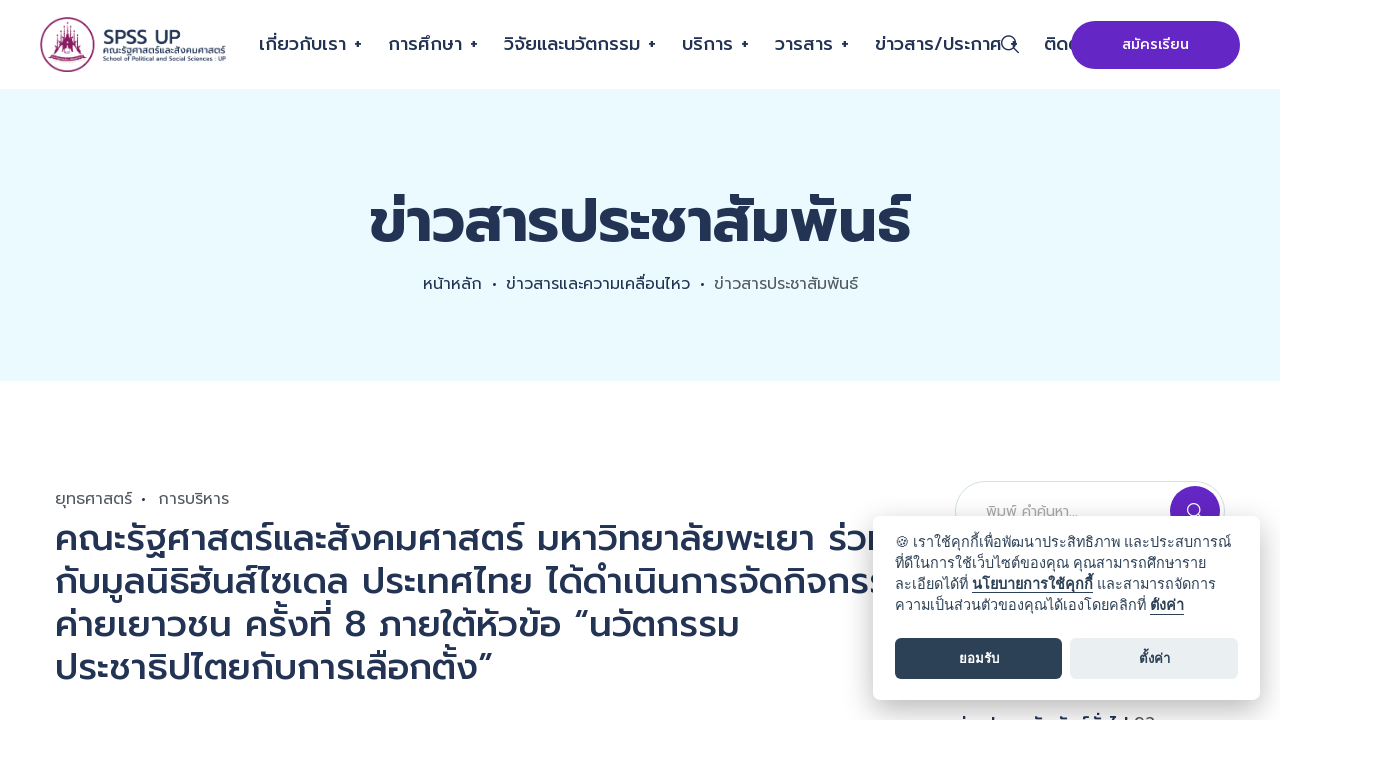

--- FILE ---
content_type: text/html; charset=UTF-8
request_url: https://spss.up.ac.th/news/detail/366
body_size: 22753
content:
<!DOCTYPE html>
<html lang="th">
<head>
    <meta charset="utf-8">
    <meta http-equiv="x-ua-compatible" content="ie=edge">
    <title> คณะรัฐศาสตร์และสังคมศาสตร์ มหาวิทยาลัยพะเยา ร่วมกับมูลนิธิฮันส์ไซเดล ประเทศไทย ได้ดำเนินการจัดกิจกรรมค่ายเยาวชน ครั้งที่ 8 ภายใต้หัวข้อ “นวัตกรรมประชาธิปไตยกับการเลือกตั้ง” : คณะรัฐศาสตร์และสังคมศาสตร์ - มหาวิทยาลัยพะเยา</title>
    <meta name="keywords" content="คณะรัฐศาสตร์และสังคมศาสตร์ มหาวิทยาลัยพะเยา ร่วมกับมูลนิธิฮันส์ไซเดล ประเทศไทย ได้ดำเนินการจัดกิจกรรมค่ายเยาวชน ครั้งที่ 8 ภายใต้หัวข้อ “นวัตกรรมประชาธิปไตยกับการเลือกตั้ง”">
    <meta name="description"
          content="ข่าวสารและความเคลื่อนไหว คณะรัฐศาสตร์และสังคมศาสตร์ มหาวิทยาลัยพะเยา">
    <meta name="viewport" content="width=device-width, initial-scale=1">

    <!-- meta tag -->
    <meta property="og:url" content="https://spss.up.ac.th/news/detail/366"/>
    <meta property="og:title" content="คณะรัฐศาสตร์และสังคมศาสตร์ มหาวิทยาลัยพะเยา ร่วมกับมูลนิธิฮันส์ไซเดล ประเทศไทย ได้ดำเนินการจัดกิจกรรมค่ายเยาวชน ครั้งที่ 8 ภายใต้หัวข้อ “นวัตกรรมประชาธิปไตยกับการเลือกตั้ง”"/>
    <meta property="og:description"
          content="ข่าวสารและความเคลื่อนไหว คณะรัฐศาสตร์และสังคมศาสตร์ มหาวิทยาลัยพะเยา"/>
    <meta property="og:image" content="https://connect.spss.up.ac.th:443/storage/uploads/content_new/th/Old/News/2566/366/h366-03-29-2023_0235pm.jpg"/>

    <meta name="twitter:card" content="summary_large_image"/>
    <meta name="twitter:title" content="คณะรัฐศาสตร์และสังคมศาสตร์ มหาวิทยาลัยพะเยา ร่วมกับมูลนิธิฮันส์ไซเดล ประเทศไทย ได้ดำเนินการจัดกิจกรรมค่ายเยาวชน ครั้งที่ 8 ภายใต้หัวข้อ “นวัตกรรมประชาธิปไตยกับการเลือกตั้ง”"/>
    <meta name="twitter:description"
          content="ข่าวสารและความเคลื่อนไหว คณะรัฐศาสตร์และสังคมศาสตร์ มหาวิทยาลัยพะเยา"/>
    <meta property="og:image" content="https://connect.spss.up.ac.th:443/storage/uploads/content_new/th/Old/News/2566/366/h366-03-29-2023_0235pm.jpg"/>


    <!-- csrf_token -->
    <meta name="csrf-token" content="VuC8nJwn4Jw3TiADID2P9jgQZDic0AqfUaVX36dX">





    <!-- Preload the most important styles to improve performance -->
    <link rel="preload" href="https://spss.up.ac.th/assets/progrisaas/css/bootstrap.min.css" as="style">
    <link rel="preload" href="https://spss.up.ac.th/assets/progrisaas/style.css" as="style">

    <!-- Favicon -->
    <link rel="shortcut icon" type="image/x-icon" href="https://spss.up.ac.th/assets/progrisaas/images/favicon.png">

    <!-- CSS here (minified files for better performance) -->
    <link rel="stylesheet" href="https://spss.up.ac.th/assets/progrisaas/css/bootstrap.min.css">
    <link rel="stylesheet" href="https://spss.up.ac.th/assets/progrisaas/css/font-awesome.min.css">
    <link rel="stylesheet" href="https://spss.up.ac.th/assets/progrisaas/css/flaticon.css">
    <link rel="stylesheet" href="https://spss.up.ac.th/assets/progrisaas/css/owl.carousel.min.css">
    <link rel="stylesheet" href="https://spss.up.ac.th/assets/progrisaas/css/lightgallery.css">
    <link rel="stylesheet" href="https://spss.up.ac.th/assets/progrisaas/css/woocommerce.css">
    <link rel="stylesheet" href="https://spss.up.ac.th/assets/progrisaas/style.css">
    <link rel="stylesheet" href="https://spss.up.ac.th/assets/progrisaas/css/home5.css">
    <link rel="stylesheet" href="https://spss.up.ac.th/assets/progrisaas/css/royal-preload.css">

    <!-- CSS Cookie Consent -->
    <link rel="stylesheet" href="https://spss.up.ac.th/assets/cookieconsent/dist/cookieconsent.css">

    <!-- Preconnect to Google's servers to speed up gtag.js -->
    <link rel="preconnect" href="https://www.googletagmanager.com">

    <!-- Google tag (gtag.js) -->
    <script async src="https://www.googletagmanager.com/gtag/js?id=G-7M8GSHH09D"></script>
    <script>
        window.dataLayer = window.dataLayer || [];
        function gtag() {
            dataLayer.push(arguments);
        }
        gtag('js', new Date());
        gtag('config', 'G-7M8GSHH09D');
    </script>



    <!-- Head Style -->
    


    <!-- Head Scripts -->
    
</head>


<body class="royal_preloader">


<div id="page_header" class="site">
    <header id="site-header" class="site-header site-header-5">
        <!-- Main Header start -->
        <div class="header-desktop">
            <div class="octf-main-header is-fixed">
                <div class="container-fluid">
                    <div class="row">
                        <div class="col-logo align-self-center">
                            <div id="site-logo" class="site-logo">
                                <a href="/default" aria-label="คณะรัฐศาสตร์และสังคมศาสตร์">
                                    <img src="/assets/progrisaas/images/logo-spss.webp"
                                         style="width: 235px;height: auto"
                                         alt="คณะรัฐศาสตร์และสังคมศาสตร์">
                                </a>
                            </div>
                        </div>
                        <div class="col-menu">
                            <nav id="site-navigation" class="one-nav main-navigation">
                                <ul class="menu">
                                    

                                    <li class="menu-item-has-children ml-0 mega-dropdown ">
                                        <a href="#"  aria-label="เกี่ยวกับเรา">เกี่ยวกับเรา</a>
                                        <ul class="sub-menu sub-mega-menu border-top-color"
                                            style="padding-bottom: 50px;">
                                            <li class="row">

                                                <div class="col-xl-4 col-sm-6 mb-5 mb-xl-0">
                                                    <span class="text-main-5">รู้จัก &quot;รัฐพัฒน์&quot;</span>
                                                    <ul class="none-style list-s1 mb-0">
                                                        <li class="dashed"><a
                                                                href="/page/history" aria-label="ประวัติความเป็นมา">ประวัติความเป็นมา</a>
                                                        </li>
                                                        <li class="dashed"><a
                                                                href="/page/vision" aria-label="วิสัยทัศน์">วิสัยทัศน์ พันธกิจ ปรัชญา</a>
                                                        </li>
                                                        <li class="dashed"><a
                                                                href="/page/logo" aria-label="รหัสสี">รหัสสี
                                                                &สัญลักษณ์</a></li>
                                                    </ul>


                                                    <ul class="none-style list-s1 mb-0">
                                                        <li>
                                                            <br>
                                                            <span class="text-main-5">การบริหาร</span>
                                                        </li>
                                                        <li class="dashed"><a
                                                                href="/page/powers" aria-label="อำนาจหน้าที่">อำนาจหน้าที่</a>
                                                        </li>
                                                        <li class="dashed"><a
                                                                href="/page/org_structure" aria-label="โครงสร้างองค์กร">โครงสร้างองค์กร</a>
                                                        </li>
                                                        <li class="dashed"><a
                                                                href="/page/mgmt_structure" aria-label="โครงสร้างการบริหาร">โครงสร้างการบริหาร</a>
                                                        </li>
                                                        <li class="dashed"><a
                                                                href="/docs/hr_manage" aria-label="การบริหารและพัฒนาทรัพยากรบุคคล">การบริหารและพัฒนาทรัพยากรบุคคล</a>
                                                        </li>
                                                        <li class="dashed"><a
                                                                href="/docs/document?doc_tag=PrivacyPolicy" aria-label="นโยบายคุ้มครองข้อมูลส่วนบุคคล">นโยบายคุ้มครองข้อมูลส่วนบุคคล</a>
                                                        </li>
                                                        <li class="dashed"><a
                                                                href="/docs/nogift" aria-label="นโยบาย No Gift Policy">นโยบาย No Gift Policy</a>
                                                        </li>
                                                    </ul>

                                                </div>
                                                <div class="col-xl-4 col-sm-6 mb-5 mb-xl-0">
                                                    <span class="text-main-5">บุคลากร</span>
                                                    <ul class="none-style list-s1 mb-0">
                                                        <li class="dashed"><a
                                                                href="/hr/board_master" aria-label="คณะกรรมการคณะฯ">คณะกรรมการคณะฯ</a>
                                                        </li>
                                                        <li class="dashed"><a
                                                                href="/hr/board" aria-label="คณะผู้บริหารฯ">คณะผู้บริหารฯ</a></li>
                                                        <li class="dashed"><a
                                                                href="/hr/support" aria-label="บุคลากรสายสนับสนุน">บุคลากรสายสนับสนุน</a>
                                                        </li>
                                                        <li class="dashed"><a
                                                                href="/hr/BPolSc " aria-label="ร.บ.(รัฐศาสตรบัณฑิต)">ร.บ.(รัฐศาสตรบัณฑิต)</a></li>
                                                        <li class="dashed"><a
                                                                href="/hr/BPA" aria-label="รป.บ.(การจัดการนวัตกรรมสาธารณะ)">รป.บ.(การจัดการนวัตกรรมสาธารณะ)</a></li>
                                                        <li class="dashed"><a href="/hr/BA" aria-label="ศศ.บ.(พัฒนาสังคม)">ศศ.บ.(พัฒนาสังคม)</a>
                                                        </li>
                                                        <li class="dashed"><a
                                                                href="/hr/MPA" aria-label="รป.ม.(นโยบายสาธารณะ)">รป.ม.(นโยบายสาธารณะ)</a></li>

                                                    </ul>
                                                </div>
                                                <div class="col-xl-4 col-sm-6 mb-5 mb-sm-0">
                                                    <span class="text-main-5">แผนยุทธศาสตร์</span>
                                                    <ul class="none-style list-s1 mb-0">
                                                        <li class="dashed"><a
                                                                href="/docs/plan_strategic?type=1" aria-label="ยุทธศาสตร์การพัฒนา">ยุทธศาสตร์การพัฒนา</a>
                                                        </li>
                                                        <li class="dashed"><a
                                                                href="/docs/plan?type=1" aria-label="การดำเนินงานและการใช้งบประมาณ">การดำเนินงานและการใช้งบประมาณ</a>
                                                        </li>
                                                        <li class="dashed"><a
                                                                href="/docs/document?doc_tag=กฎหมายที่เกี่ยวข้อง" aria-label="กฎหมายที่เกี่ยวข้อง">กฎหมายที่เกี่ยวข้อง</a>
                                                        </li>
                                                    </ul>


                                                    <ul class="none-style list-s1 mb-0">
                                                        <li>
                                                            <br>
                                                            <span class="text-main-5" >วาระการประชุม</span>
                                                        </li>
                                                        <li class="dashed"><a
                                                                href="/links/40" aria-label="วาระ/รายงานการประชุม">วาระ/รายงานการประชุม</a>
                                                        </li>

                                                    </ul>
                                                </div>


                                            </li>
                                        </ul>
                                    </li>

                                    <li class="menu-item-has-children ml-3 mega-dropdown ">
                                        <a href="#">การศึกษา</a>
                                        <ul class="sub-menu sub-mega-menu border-top-color"
                                            style="padding-bottom: 50px;">
                                            <li class="row">

                                                <div class="col-xl-3 col-sm-6 mb-5 mb-xl-0">
                                                    <span class="text-main-5">การสมัครเข้าศึกษา</span>
                                                    <ul class="none-style list-s1 mb-0">
                                                        <li class="dashed">
                                                            <div class="download-btn" style="margin-top: 5px">
                                                                <a class="hover-to-top"
                                                                   href="https://admission.up.ac.th/" aria-label="registration_"><img
                                                                        src="/assets/progrisaas/images/icon/registration_th.webp" loading="lazy" decoding="async"
                                                                        class="radius-main image-hover-c1"
                                                                        alt="admission.up.ac.th"></a>
                                                            </div>
                                                        </li>
                                                        <li class="dashed">
                                                            <div class="download-btn" style="margin-top: 5px">
                                                                <a class="hover-to-top"
                                                                   href="https://admission.up.ac.th/" aria-label="tcas_66_"><img
                                                                        src="/assets/progrisaas/images/icon/tcas_66_th.webp" loading="lazy" decoding="async"
                                                                        class="radius-main image-hover-c1"
                                                                        alt="Tcas admission.up.ac.th"></a>
                                                            </div>
                                                        </li>

                                                        <li></li>

                                                    </ul>

                                                    <ul class="none-style list-s1 mb-0">
                                                        <li>
                                                            <br>
                                                            <span class="text-main-5">การสมัครเข้าศึกษา ติดต่อเจ้าหน้าที่</span>

                                                        </li>
                                                        <li class="dashed"><a
                                                                href="https://www.facebook.com/messages/t/1820234078198510" aria-label="แชท"> <span
                                                                    class="fas fa-comments"></span> แชท
                                                                Facebook</a></li>
                                                        <li class="dashed"><a href="/add-callback" aria-label="ฝากข้อมูลเพื่อติดต่อกลับ"><span
                                                                    class="fab fa-telegram"></span> ฝากข้อมูลเพื่อติดต่อกลับ
                                                            </a></li>
                                                        <li class="dashed"><a href="/page/contact" aria-label="ช่องทางติดต่ออื่น ๆ"><span
                                                                    class="fas fa-at"></span> ช่องทางติดต่ออื่น ๆ
                                                            </a></li>
                                                    </ul>

                                                </div>
                                                <div class="col-xl-9 col-sm-12 mb-5 mb-xl-0">
                                                    <span class="text-main-5">หลักสูตร ปริญญาตรี</span>
                                                    <ul class="none-style list-s1 mb-0">
                                                        <li class="dashed"><a aria-label="หลักสูตรรัฐศาสตรบัณฑิต ร.บ.(รัฐศาสตรบัณฑิต)"
                                                                              href="/page/p_0561">หลักสูตรรัฐศาสตรบัณฑิต ร.บ.(รัฐศาสตรบัณฑิต)</a>
                                                        </li>
                                                        <li class="dashed"><a aria-label="หลักสูตรรัฐประศาสนศาสตรบัณฑิต รป.บ.(การจัดการนวัตกรรมสาธารณะ)"
                                                                              href="/page/p_0562">หลักสูตรรัฐประศาสนศาสตรบัณฑิต รป.บ.(การจัดการนวัตกรรมสาธารณะ)</a></li>
                                                        <li class="dashed"><a aria-label="หลักสูตรศิลปศาสตรบัณฑิต ศศ.บ.(พัฒนาสังคม)"
                                                                              href="/page/p_0560">หลักสูตรศิลปศาสตรบัณฑิต ศศ.บ.(พัฒนาสังคม)</a></li>
                                                    </ul>


                                                    <ul class="none-style list-s1 mb-0">
                                                        <li>
                                                            <br>
                                                            <span class="text-main-5">หลักสูตร ปริญญาโท</span>
                                                        </li>
                                                        <li class="dashed"><a
                                                                href="/page/p_0580" aria-label="หลักสูตรรัฐประศาสนศาสตรมหาบัณฑิต รป.ม.(นโยบายสาธารณะ)">หลักสูตรรัฐประศาสนศาสตรมหาบัณฑิต รป.ม.(นโยบายสาธารณะ)</a></li>
                                                    </ul>


                                                    <ul class="none-style list-s1 mb-0">
                                                        <li>
                                                            <br>
                                                            <span class="text-main-5">หลักสูตร Non Degree</span>
                                                        </li>
                                                        <li class="dashed"><a href="#" aria-label="หลักสูตร Non Degree">-</a></li>
                                                    </ul>
                                                </div>


                                            </li>
                                        </ul>
                                    </li>

                                    <li class="menu-item-has-children ml-3"><a href="#" aria-label="วิจัยและนวัตกรรม">วิจัยและนวัตกรรม</a>
                                        <ul class="sub-menu border-top-color" style="padding-bottom: 50px;">
                                            <li class="dashed"><a href="/works" aria-label="ผลงานวิจัย">ผลงานวิจัย</a></li>
                                            <li class="dashed"><a href="/works" aria-label="ผลงานสร้างสรรค์">ผลงานสร้างสรรค์</a>
                                            </li>
                                            <li class="dashed"><a href="/works" aria-label="ผลงานพัฒนาวิชาการ">ผลงานพัฒนาวิชาการ</a>
                                            </li>

                                        </ul>


                                    </li>

                                    <li class="menu-item-has-children ml-3 mega-dropdown ">
                                        <a href="#">บริการ</a>
                                        <ul class="sub-menu sub-mega-menu border-top-color"
                                            style="padding-bottom: 50px;">
                                            <li class="row">

                                                <div class="col-xl-3 col-sm-6 mb-5 mb-xl-0">
                                                    <span class="text-main-5">ระบบสารสนเทศฯ</span>
                                                    <ul class="none-style list-s1 mb-0">
                                                        <li class="dashed">
                                                            <div class="download-btn" style="margin-top: 5px">
                                                                <a class="hover-to-top" href="/e-service" aria-label="ผลงานพัฒนาวิชาการ"><img
                                                                        src="/assets/progrisaas/images/icon/eservice_th.webp" loading="lazy" decoding="async"
                                                                        class="radius-main image-hover-c1"
                                                                        alt="e-service"></a>
                                                            </div>
                                                        </li>
                                                        <li class="dashed"><a href="https://forms.office.com/Pages/ResponsePage.aspx?id=CLvL16NH10uDR1AY8nRM-wA5dYjZqplEuzmf5r2QpatUQTZCUENHWFlOT1g2WjlPOUo4MU1MNExNMS4u"
                                                                              target="_blank" aria-label="PR ส่งข้อมูลเพื่อการประชาสัมพันธ์">PR ส่งข้อมูลเพื่อการประชาสัมพันธ์</a>
                                                        </li>

                                                        <li class="dashed"><a href="https://reg.up.ac.th/"
                                                                              target="_blank" aria-label="ระบบบริการการศึกษา">Reg ระบบบริการการศึกษา</a>
                                                        </li>
                                                        <li class="dashed"><a href="https://login.microsoftonline.com/"
                                                                              target="_blank" aria-label="Office 365">Office 365</a></li>
                                                        <li class="dashed"><a href="http://dms.up.ac.th/data/login.aspx"
                                                                              target="_blank" aria-label="UP DMS">UP DMS
                                                                : ระบบบริหารจัดการเอกสาร</a></li>
                                                        <li class="dashed"><a href="https://budget.up.ac.th/"
                                                                              target="_blank" aria-label="Budget">Budget
                                                                : ระบบบริหารงาน</a></li>
                                                        <li class="dashed"><a href="https://finance.up.ac.th/ims"
                                                                              target="_blank" aria-label="IMS">IMS
                                                                : ระบบเบิกวัสดุ</a></li>

                                                    </ul>


                                                </div>
                                                <div class="col-xl-3 col-sm-6 mb-5 mb-xl-0">
                                                    <span class="text-main-5">ดาวน์โหลด</span>
                                                    <ul class="none-style list-s1 mb-0">

                                                        <li class="dashed">
                                                            <div class="download-btn" style="margin-top: 5px">
                                                                <a class="hover-to-top" href="/docs/downloads"  aria-label="download_"><img
                                                                        src="/assets/progrisaas/images/icon/download_th.webp" loading="lazy" decoding="async"
                                                                        class="radius-main image-hover-c1"
                                                                        alt="downloads"></a>
                                                            </div>

                                                        </li>

                                                        <li></li>


                                                    </ul>


                                                    <ul class="none-style list-s1 mb-0">
                                                        <li>
                                                            <br>
                                                            <span class="text-main-5">คู่มือ</span>
                                                        </li>
                                                        <li class="dashed"><a
                                                                href="/docs/manual?type=1"  aria-label="คู่มือการปฏิบัติงาน">คู่มือการปฏิบัติงาน</a>
                                                        </li>
                                                        <li class="dashed"><a
                                                                href="/docs/manual?type=2"  aria-label="คู่มือการให้บริการ">คู่มือการให้บริการ</a>
                                                        </li>
                                                        <li class="dashed"><a
                                                                href="/docs/manual?type=3"  aria-label="คู่มืออื่น ๆ">คู่มืออื่น ๆ</a>
                                                        </li>
                                                        <li class="dashed"><a
                                                                href="/article/article?type=1"  aria-label="คลังความรู้ (KM)">คลังความรู้ (KM)</a></li>

                                                    </ul>
                                                </div>
                                                <div class="col-xl-3 col-sm-6 mb-5 mb-sm-0">
                                                    <span class="text-main-5">สำนักงานสีเขียว</span>
                                                    <ul class="none-style list-s1 mb-0">
                                                        <li class="dashed"><a
                                                                href="/page/green_spss" aria-label="สำนักงานสีเขียว">สำนักงานสีเขียว</a>
                                                        </li>

                                                    </ul>

                                                    <ul class="none-style list-s1 mb-0">
                                                        <li>
                                                            <br>
                                                            <span class="text-main-5">สถิติการให้บริการ</span>
                                                        </li>
                                                        <li class="dashed"><a
                                                                href="/docs/service?type=1" aria-label="สถิติการให้บริการ">สถิติการให้บริการ</a>
                                                        </li>
                                                        <li class="dashed"><a
                                                                href="/docs/service?type=2" aria-label="รายงานความพึงพอใจ">รายงานความพึงพอใจ</a>
                                                        </li>

                                                    </ul>
                                                </div>
                                                <div class="col-xl-3 col-sm-6">
                                                    <span class="text-main-5">ปฏิทิน/ภารกิจ</span>
                                                    <ul class="none-style list-s1 mb-0">
                                                        <li class="dashed"><a
                                                                href="https://reg.up.ac.th/announce/calendaracademic"
                                                                target="_blank" aria-label="ปฏิทินการศึกษา">ปฏิทินการศึกษา</a>
                                                        </li>
                                                        <li class="dashed"><a
                                                                href="/links/5" aria-label="ภารกิจผู้บริหาร">ภารกิจผู้บริหาร</a></li>

                                                        <li class="dashed"><a
                                                                href="/page/calendar_leave" aria-label="ปฏิทินการลาบุคลากร">ปฏิทินการลาบุคลากร</a>
                                                        </li>

                                                        <li class="dashed"><a
                                                                href="/event" aria-label="ปฎิทินกิจกรรม">ปฎิทินกิจกรรม</a>
                                                        </li>

                                                        <li class="dashed"><a
                                                                href="/page/calendar_pr_spss" aria-label="ปฏิทินปฏิบัติงาน นักประชาสัมพันธ์" >ปฏิทินปฏิบัติงาน นักประชาสัมพันธ์</a>
                                                        </li>

                                                        <li class="dashed">
                                                            <div class="download-btn" style="margin-top: 5px">

                                                                <div class="download-btn" style="margin-top: 5px">
                                                                    <a class="hover-to-top"
                                                                       href="/page/calendar_van" aria-label="calendar_van"><img
                                                                            src="/assets/progrisaas/images/icon/van_th.webp" loading="lazy" decoding="async"
                                                                            class="radius-main image-hover-c1"
                                                                            alt="calendar_van"></a>
                                                                </div>

                                                            </div>
                                                        </li>
                                                        <li class="dashed">
                                                            <div class="download-btn" style="margin-top: 5px">
                                                                <a class="hover-to-top" href="/page/calendar_room" aria-label="calendar_room"><img
                                                                        src="/assets/progrisaas/images/icon/room_th.webp" loading="lazy" decoding="async"
                                                                        class="radius-main image-hover-c1"
                                                                        alt="calendar_room"></a>
                                                            </div>
                                                        </li>


                                                    </ul>
                                                </div>

                                            </li>
                                        </ul>
                                    </li>

                                    <li class="menu-item-has-children ml-3"><a
                                            href="#" aria-label="วารสาร">วารสาร</a>
                                        <ul class="sub-menu border-top-color" style="padding-bottom: 50px;">
                                            <li class="dashed"><a href="/docs/journal?type=1" aria-label="วารสารรัฐศาสตร์และสังคมศาสตร์ (ฉบับนิสิตนักศึกษา)">วารสารรัฐศาสตร์และสังคมศาสตร์ (ฉบับนิสิตนักศึกษา)</a></li>
                                            <li class="dashed"><a href="/article/article" aria-label="บทความ">บทความ/คลังความรู้ (KM)</a></li>


                                        </ul>
                                    </li>

                                    <li class="menu-item-has-children ml-3"><a
                                            href="#" aria-label="ข่าวสาร/ประกาศ">ข่าวสาร/ประกาศ</a>
                                        <ul class="sub-menu border-top-color" style="padding-bottom: 50px;">
                                            <li class="dashed"><a href="/docs/news" aria-label="ข่าวสารประชาสัมพันธ์">ข่าวสารประชาสัมพันธ์</a></li>
                                            <li class="dashed"><a href="/news" aria-label="ข่าวสารและความเคลื่อนไหว">ข่าวสารและความเคลื่อนไหว</a></li>
                                            <li class="dashed"><a href="/videos" aria-label="สื่อวีดิทัศน์">สื่อวีดิทัศน์</a></li>
                                            <li class="dashed"><a
                                                    href="/docs/document" aria-label="ระเบียบ/ประกาศ/คำสั่ง">ระเบียบ/ประกาศ/คำสั่ง</a></li>
                                            <li class="dashed"><a href="/links/20" aria-label="จัดซื้อจัดจ้าง">จัดซื้อจัดจ้าง</a>
                                            </li>

                                        </ul>
                                    </li>

                                    <li class="menu-item-has-children ml-3 mega-dropdown ">
                                        <a href="#" aria-label="ติดต่อเรา">ติดต่อเรา</a>
                                        <ul class="sub-menu sub-mega-menu border-top-color"
                                            style="padding-bottom: 50px;">
                                            <li class="row">


                                                <div class="col-xl-6 col-sm-6 mb-5 mb-xl-0">

                                                    <span class="text-main-5">ร้องเรียนการทุจริต</span>
                                                    <ul class="none-style list-s1 mb-0">
                                                        <li class="dashed"><a
                                                                href="/docs/complaint?type=1" aria-label="แนวปฏิบัติการจัดการ เรื่องร้องเรียนฯ">แนวปฏิบัติการจัดการ เรื่องร้องเรียนฯ</a>
                                                        </li>
                                                        <li class="dashed"><a
                                                                href="/page/froms_001" aria-label="ช่องทางแจ้งเรื่องร้องเรียนฯ">ช่องทางแจ้งเรื่องร้องเรียนฯ</a>
                                                        </li>
                                                        <li class="dashed"><a
                                                                href="/docs/complaint?type=2" aria-label="สถิติเรื่องร้องเรียนฯ">สถิติเรื่องร้องเรียนฯ</a>
                                                        </li>

                                                        <li class="dashed"><a
                                                                href="/docs/risk" aria-label="ความเสี่ยงการทุจริตและประพฤติมิชอบ">ความเสี่ยงการทุจริตและประพฤติมิชอบ</a>
                                                        </li>
                                                        <li class="dashed"><a
                                                                href="/docs/corruption" aria-label="การป้องกันการทุจริต">การป้องกันการทุจริต</a>
                                                        </li>
                                                        <li class="dashed"><a
                                                                href="/docs/ethics" aria-label="จริยธรรมเจ้าหน้าที่ของรัฐ">จริยธรรมเจ้าหน้าที่ของรัฐ</a>
                                                        </li>
                                                        <li class="dashed"><a
                                                                href="/docs/virtue" aria-label="มาตรการส่งเสริมคุณธรรม และความโปร่งใส">มาตรการส่งเสริมคุณธรรม และความโปร่งใส</a>
                                                        </li>



                                                    </ul>




                                                    <ul class="none-style list-s1 mb-0">
                                                        <li>
                                                            <br>
                                                            <span class="text-main-5">การอุทธรณ์</span>
                                                        </li>
                                                        <li class="dashed"><a
                                                                href="/docs/downloads?search=อุทธรณ์ผลการศึกษา" aria-label="การอุทธรณ์ผลการศึกษา">การอุทธรณ์ผลการศึกษา</a>
                                                        </li>

                                                    </ul>

                                                </div>


                                                <div class="col-xl-3 col-sm-6 mb-5 mb-xl-0">
                                                    <span class="text-main-5">ติดต่อเรา</span>
                                                    <ul class="none-style list-s1 mb-0">
                                                        <li class="dashed">
                                                            <div class="download-btn" style="margin-top: 5px">
                                                                <a class="hover-to-top" href="/page/contact" aria-label="contact"><img
                                                                        src="/assets/progrisaas/images/icon/contact_th.webp" loading="lazy" decoding="async"
                                                                        class="radius-main image-hover-c1"
                                                                        alt="contact"></a>
                                                            </div>

                                                        </li>
                                                        

                                                        <li class="dashed"><a href="/qa" aria-label="ช่องทางถามตอบ (Q&amp;A)">ช่องทางถามตอบ (Q&amp;A)</a>
                                                        </li>
                                                        <li class="dashed"><a
                                                                href="/add-callback" aria-label=" ฝากข้อมูลเพื่อติดต่อกลับ"> ฝากข้อมูลเพื่อติดต่อกลับ
                                                            </a></li>

                                                        <li>
                                                            <br>
                                                            <span class="text-main-5">ข้อเสนอแนะ</span>
                                                        </li>

                                                        <ul class="none-style list-s1 mb-0">
                                                            <li class="dashed"><a
                                                                    href="/page/froms_002" aria-label="ช่องทางรับฟังความคิดเห็น (ทั่วไป)">ช่องทางรับฟังความคิดเห็น (ทั่วไป)</a>
                                                            </li>
                                                            <li class="dashed"><a
                                                                    href="/docs/participation" aria-label="การเปิดโอกาสการมีส่วนร่วม">การเปิดโอกาสการมีส่วนร่วม</a>
                                                            </li>

                                                        </ul>


                                                    </ul>

                                                </div>


                                                <div class="col-xl-3 col-sm-6 mb-5 mb-xl-0">
                                                    <span class="text-main-5">Social Network</span>
                                                    <ul class="none-style list-s1 mb-0">
                                                        <li class="dashed">
                                                            <div class="download-btn" style="margin-top: 5px">
                                                                <a class="hover-to-top"
                                                                   href="https://facebook.com/spss.up.ac.th/" aria-label="facebook_"
                                                                   target="_blank"><img
                                                                        src="/assets/progrisaas/images/icon/facebook_th.webp" loading="lazy" decoding="async"
                                                                        class="radius-main image-hover-c1"
                                                                        alt="facebook.com/spss.up.ac.th"></a>
                                                            </div>

                                                        </li>

                                                        <li class="dashed"><a href="https://line.me/ti/p/~@329uhljw" aria-label="Line"
                                                                              target="_blank">Line Official</a></li>
                                                        <li class="dashed"><a  aria-label="youtube"
                                                                               href="https://www.youtube.com/channel/UCecTTd4gcbEc3NYV1MDkhcA"
                                                                               target="_blank">Youtube Chanel</a></li>
                                                        <li class="dashed"><a href="/links/6" aria-label="Social Network">Social Network
                                                                (All)</a></li>


                                                        <li></li>
                                                    </ul>

                                                </div>

                                            </li>
                                        </ul>
                                    </li>

                                    <li class="menu-item-has-children remove-after ml-3"><a href="#" aria-label="language"><img
                                                src="/assets/progrisaas/images/icon/th.webp" loading="lazy" decoding="async"
                                                style="width: 22px;"
                                                alt="th language"></a>
                                        <ul class="sub-menu border-top-color" style="padding-bottom: 50px;">
                                            <li class="dashed"><a href="/change/en" aria-label="EN"><img
                                                        src="/assets/progrisaas/images/icon/en.webp" loading="lazy" decoding="async"
                                                        style="width: 22px;"
                                                        alt="en language"> ภาษาอังกฤษ (EN)</a></li>
                                            <li class="dashed"><a href="/change/th" aria-label="TH"><img
                                                        src="/assets/progrisaas/images/icon/th.webp" loading="lazy" decoding="async"
                                                        style="width: 22px;"
                                                        alt="th language"> ภาษาไทย (TH)</a></li>


                                        </ul>
                                    </li>


                                </ul>
                            </nav>
                        </div>
                        <div class="col-cta align-self-center">
                            <div class="octf-btn-cta justify-content-end">

                                <div class="octf-search octf-cta-header align-self-center">
                                    <div class="toggle_search octf-cta-icons">
                                        <i class="ot-flaticon-magnifiying-glass"></i>
                                    </div>
                                    <!-- Form Search on Header -->
                                    <div class="h-search-form-field collapse">
                                        <div class="search-overlay"></div>
                                        <div class="h-search-form-inner">
                                            <i class="ot-flaticon-close"></i>
                                            <div class="container">
                                                <form role="search" method="get" action="/search" id="hsearch-form"
                                                      class="search-form">
                                                    <span class="pre-text">คุณกำลังมองหา...?</span>
                                                    <input type="search" class="search-field"
                                                           placeholder="พิมพ์ คำค้นหา..." value=""
                                                           name="search"  aria-label="คุณกำลังมองหา...?">
                                                    <button type="submit" class="search-submit" aria-label="Search">
                                                        <i class="ot-flaticon-magnifiying-glass" title="Search" aria-label="Search"></i></button>
                                                </form>
                                            </div>
                                        </div>
                                    </div>
                                </div>

                                <div class="octf-header-btn octf-cta-header">
                                    <div class="btn-cta-group btn-cta-header">
                                        <a target="_blank" href="https://admission.up.ac.th/"
                                           class="octf-btn btn-main-5">สมัครเรียน</a>
                                    </div>
                                </div>

                            </div>
                        </div>
                    </div>
                </div>
            </div>
        </div>

        <div class="header_mobile">
            <div class="container-fluid">
                <div class="octf-mainbar-row octf-row" aria-label="mobile Bar">
                    <div class="octf-col">
                        <div class="mlogo_wrapper clearfix">
                            <div class="mobile_logo">
                                <a href="/default">
                                    <img src="/assets/progrisaas/images/logo-spss.webp"
                                         style="width: 235px;height: auto"
                                         alt="คณะรัฐศาสตร์และสังคมศาสตร์">
                                </a>
                            </div>
                        </div>
                    </div>
                    <div class="octf-col justify-content-end">
                        <div class="octf-search octf-cta-header align-self-center">
                            <div class="toggle_search octf-cta-icons">
                                <i class="ot-flaticon-magnifiying-glass"></i>
                            </div>
                            <!-- Form Search on Header -->
                            <div class="h-search-form-field collapse">
                                <div class="search-overlay"></div>
                                <div class="h-search-form-inner">
                                    <i class="ot-flaticon-close"></i>
                                    <div class="container">
                                        <form role="search" method="get" action="/search" id="hsearch-form-mobile"
                                              class="search-form">
                                            <span class="pre-text">คุณกำลังมองหา...?</span>
                                            <input type="search" class="search-field"
                                                   placeholder="พิมพ์ คำค้นหา..." value="" name="search" aria-label="คุณกำลังมองหา...?">
                                            <button type="submit" class="search-submit" aria-label="Search"><i
                                                    class="ot-flaticon-magnifiying-glass" title="Search" aria-label="Search"></i></button>
                                        </form>
                                    </div>
                                </div>
                            </div>
                        </div>
                        <div id="mmenu-toggle" class="mmenu-toggle align-self-center">
                            <button id="buttonmmenu-toggle" title="Open mobile menu" aria-label="Open mobile menu">
                                <i class="ot-flaticon-menu-of-three-lines"></i></button>
                        </div>
                        <div class="site-overlay mmenu-overlay"></div>
                    </div>
                    <div id="mmenu-wrapper" class="mmenu-wrapper on-right">
                        <div class="mmenu-inner">
                            <a class="mmenu-close" href="#" aria-label="Menu Close เกี่ยวกับเรา"><i
                                    class="ot-flaticon-right-arrow"></i></a>
                            <div class="mobile-nav">
                                <ul id="menu-main-menu" class="mobile_mainmenu none-style">
                                    <li class="menu-item-has-children current-menu-item current-menu-ancestor">
                                        <a href="#">เกี่ยวกับเรา</a>
                                        <ul class="sub-menu">

                                            <li class="menu-item-has-children"><a
                                                    href="#">รู้จัก &quot;รัฐพัฒน์&quot;</a>
                                                <ul class="sub-menu">
                                                    <li><a
                                                            href="/page/history">ประวัติความเป็นมา</a>
                                                    </li>
                                                    <li><a
                                                            href="/page/vision">วิสัยทัศน์ พันธกิจ ปรัชญา</a>
                                                    </li>
                                                    <li><a
                                                            href="/page/logo">รหัสสี
                                                            &สัญลักษณ์</a></li>
                                                </ul>
                                            </li>

                                            <li class="menu-item-has-children"><a
                                                    href="#">การบริหาร</a>
                                                <ul class="sub-menu">
                                                    <li><a
                                                            href="/page/powers">อำนาจหน้าที่</a>
                                                    </li>
                                                    <li><a
                                                            href="/page/org_structure">โครงสร้างองค์กร</a>
                                                    </li>
                                                    <li><a
                                                            href="/page/mgmt_structure">โครงสร้างการบริหาร</a>
                                                    </li>
                                                    <li><a
                                                            href="/docs/hr_manage">การบริหารและพัฒนาทรัพยากรบุคคล</a>
                                                    </li>
                                                    <li><a
                                                            href="/docs/document?doc_tag=PrivacyPolicy">นโยบายคุ้มครองข้อมูลส่วนบุคคล</a>
                                                    </li>
                                                    <li><a
                                                            href="/docs/nogift">นโยบาย No Gift Policy</a>
                                                    </li>
                                                </ul>
                                            </li>

                                            <li class="menu-item-has-children"><a
                                                    href="#">บุคลากร</a>
                                                <ul class="sub-menu">
                                                    <li><a
                                                            href="/hr/board_master">คณะกรรมการคณะฯ</a>
                                                    </li>
                                                    <li><a
                                                            href="/hr/board">คณะผู้บริหารฯ</a></li>
                                                    <li><a
                                                            href="/hr/support">บุคลากรสายสนับสนุน</a>
                                                    </li>
                                                    <li><a
                                                            href="/hr/BPolSc ">ร.บ.(รัฐศาสตรบัณฑิต)</a></li>
                                                    <li><a
                                                            href="/hr/BPA">รป.บ.(การจัดการนวัตกรรมสาธารณะ)</a></li>
                                                    <li><a href="/hr/BA">ศศ.บ.(พัฒนาสังคม)</a>
                                                    </li>
                                                    <li><a
                                                            href="/hr/MPA">รป.ม.(นโยบายสาธารณะ)</a></li>
                                                </ul>
                                            </li>

                                            <li class="menu-item-has-children"><a
                                                    href="#">แผนยุทธศาสตร์</a>
                                                <ul class="sub-menu">
                                                    <li><a
                                                            href="/docs/plan_strategic?type=1">ยุทธศาสตร์การพัฒนา</a>
                                                    </li>
                                                    <li><a
                                                            href="/docs/plan?type=1">การดำเนินงานและการใช้งบประมาณ</a>
                                                    </li>
                                                    <li><a
                                                            href="/docs/document?doc_tag=กฎหมายที่เกี่ยวข้อง">กฎหมายที่เกี่ยวข้อง</a>
                                                    </li>
                                                </ul>
                                            </li>

                                            <li class="menu-item-has-children"><a
                                                    href="#">วาระการประชุม</a>
                                                <ul class="sub-menu">
                                                    <li><a
                                                            href="/links/40">วาระ/รายงานการประชุม</a>
                                                    </li>
                                                </ul>
                                            </li>

                                        </ul>
                                    </li>

                                    <li class="menu-item-has-children"><a href="#">การศึกษา</a>
                                        <ul class="sub-menu">

                                            <li class="menu-item-has-children"><a
                                                    href="#">การสมัครเข้าศึกษา </a>
                                                <ul class="sub-menu">
                                                    <li>
                                                        <a href="https://admission.up.ac.th">  การสมัครเข้าศึกษา</a>
                                                    </li>

                                                    <li>
                                                        <a href="https://www.facebook.com/messages/t/1820234078198510">  แชท
                                                            Facebook</a></li>
                                                    <li><a href="/add-callback"> ฝากข้อมูลเพื่อติดต่อกลับ
                                                        </a></li>
                                                    <li><a href="/page/contact"> ช่องทางติดต่ออื่น ๆ
                                                        </a></li>
                                                </ul>
                                            </li>

                                            <li class="menu-item-has-children"><a
                                                    href="#">หลักสูตร ปริญญาตรี</a>
                                                <ul class="sub-menu">
                                                    <li><a
                                                            href="/page/p_0561">หลักสูตรรัฐศาสตรบัณฑิต ร.บ.(รัฐศาสตรบัณฑิต)</a>
                                                    </li>
                                                    <li><a
                                                            href="/page/p_0562">หลักสูตรรัฐประศาสนศาสตรบัณฑิต รป.บ.(การจัดการนวัตกรรมสาธารณะ)</a></li>
                                                    <li><a
                                                            href="/page/p_0560">หลักสูตรศิลปศาสตรบัณฑิต ศศ.บ.(พัฒนาสังคม)</a></li>
                                                </ul>
                                            </li>

                                            <li class="menu-item-has-children"><a
                                                    href="#">หลักสูตร ปริญญาโท</a>
                                                <ul class="sub-menu">
                                                    <li><a
                                                            href="/page/p_0580">หลักสูตรรัฐประศาสนศาสตรมหาบัณฑิต รป.ม.(นโยบายสาธารณะ)</a>
                                                    </li>

                                                </ul>
                                            </li>

                                            <li class="menu-item-has-children"><a
                                                    href="#">หลักสูตร Non Degree</a>
                                                <ul class="sub-menu">
                                                    <li><a
                                                            href="#">-</a>
                                                    </li>

                                                </ul>
                                            </li>

                                        </ul>
                                    </li>


                                    <li class="menu-item-has-children"><a href="#">วิจัยและนวัตกรรม</a>
                                        <ul class="sub-menu">

                                            <li><a href="#">ผลงานวิจัย</a></li>
                                            <li><a href="#">ผลงานสร้างสรรค์</a></li>
                                            <li><a href="#">ผลงานพัฒนาวิชาการ</a></li>


                                        </ul>
                                    </li>

                                    <li class="menu-item-has-children"><a href="#">บริการ</a>
                                        <ul class="sub-menu">

                                            <li class="menu-item-has-children"><a href="#">ระบบสารสนเทศฯ </a>
                                                <ul class="sub-menu">
                                                    <li><a href="/e-service">/e-service</a></li>



                                                    <li><a href="https://forms.office.com/Pages/ResponsePage.aspx?id=CLvL16NH10uDR1AY8nRM-wA5dYjZqplEuzmf5r2QpatUQTZCUENHWFlOT1g2WjlPOUo4MU1MNExNMS4u"
                                                           target="_blank">PR ส่งข้อมูลเพื่อการประชาสัมพันธ์</a>
                                                    </li>

                                                    <li><a href="https://reg.up.ac.th/"
                                                           target="_blank">Reg ระบบบริการการศึกษา</a>
                                                    </li>
                                                    <li><a href="https://login.microsoftonline.com/"
                                                           target="_blank">Office 365</a></li>
                                                    <li><a href="http://dms.up.ac.th/data/login.aspx"
                                                           target="_blank">UP DMS
                                                            : ระบบบริหารจัดการเอกสาร</a></li>
                                                    <li><a href="https://budget.up.ac.th/"
                                                           target="_blank">Budget
                                                            : ระบบบริหารงาน</a></li>
                                                    <li><a href="https://finance.up.ac.th/ims"
                                                           target="_blank">IMS
                                                            : ระบบเบิกวัสดุ</a></li>
                                                </ul>
                                            </li>

                                            <li><a href="/docs/downloads">ดาวน์โหลด</a></li>

                                            <li class="menu-item-has-children"><a
                                                    href="#">คู่มือ </a>
                                                <ul class="sub-menu">
                                                    <li><a
                                                            href="/docs/manual?type=1">คู่มือการปฏิบัติงาน</a>
                                                    </li>
                                                    <li><a
                                                            href="/docs/manual?type=2">คู่มือการให้บริการ</a>
                                                    </li>
                                                    <li><a
                                                            href="/docs/manual?type=3">คู่มืออื่น ๆ</a>
                                                    </li>
                                                    <li><a
                                                            href="/article/article?type=1">คลังความรู้ (KM)</a></li>
                                                </ul>
                                            </li>

                                            <li><a href="/page/green_spss">สำนักงานสีเขียว</a></li>

                                            <li class="menu-item-has-children"><a
                                                    href="#">สถิติบริการ/ความพึงพอใจ </a>
                                                <ul class="sub-menu">
                                                    <li><a href="/docs/service?type=1">สถิติการให้บริการ</a>
                                                    </li>
                                                    <li><a href="/docs/service?type=2">รายงานความพึงพอใจ</a>
                                                    </li>
                                                </ul>
                                            </li>

                                            <li class="menu-item-has-children"><a
                                                    href="#">ปฏิทิน/ภารกิจ </a>
                                                <ul class="sub-menu">
                                                    <li><a
                                                            href="https://reg.up.ac.th/announce/calendaracademic"
                                                            target="_blank">ปฏิทินการศึกษา</a>
                                                    </li>
                                                    <li><a
                                                            href="/links/5">ภารกิจผู้บริหาร</a></li>
                                                    <li><a
                                                            href="/page/calendar_leave">ปฏิทินการลาบุคลากร</a>
                                                    </li>
                                                    <li><a
                                                            href="/page/calendar_pr_spss">ปฏิทินปฏิบัติงาน นักประชาสัมพันธ์</a>
                                                    </li>

                                                    <li><a
                                                            href="/event">ปฎิทินกิจกรรม</a>
                                                    </li>

                                                    <li><a href="/page/calendar_van">จองใช้รถตู้</a>
                                                    </li>

                                                    <li><a href="/page/calendar_room">จองใช้ห้อง</a>
                                                    </li>
                                                </ul>
                                            </li>


                                        </ul>
                                    </li>

                                    <li class="menu-item-has-children"><a href="#">วารสาร</a>
                                        <ul class="sub-menu">


                                            <li><a href="/docs/journal?type=1">วารสารรัฐศาสตร์และสังคมศาสตร์ (ฉบับนิสิตนักศึกษา)</a></li>
                                            <li><a href="/article/article">บทความ/คลังความรู้ (KM)</a></li>


                                        </ul>
                                    </li>


                                    <li class="menu-item-has-children"><a href="#">ข่าวสาร/ประกาศ</a>
                                        <ul class="sub-menu">


                                            <li><a href="/docs/news">ข่าวสารประชาสัมพันธ์</a></li>
                                            <li><a href="/news">ข่าวสารและความเคลื่อนไหว</a></li>
                                            <li><a href="/videos">สื่อวีดิทัศน์</a></li>
                                            <li><a
                                                    href="/docs/document">ระเบียบ/ประกาศ/คำสั่ง</a></li>
                                            <li><a href="/links/20">จัดซื้อจัดจ้าง</a>
                                            </li>

                                        </ul>
                                    </li>


                                    <li class="menu-item-has-children"><a href="#">ติดต่อเรา</a>
                                        <ul class="sub-menu">

                                            <li class="menu-item-has-children"><a
                                                    href="#">ติดต่อเรา </a>
                                                <ul class="sub-menu">
                                                    <li><a href="/page/contact">  ติดต่อเรา</a></li>

                                                    <li><a href="/qa">ช่องทางถามตอบ (Q&amp;A)</a>
                                                    </li>
                                                    <li><a href="/add-callback"> ฝากข้อมูลเพื่อติดต่อกลับ
                                                        </a></li>

                                                </ul>
                                            </li>


                                            <li class="menu-item-has-children"><a href="#">Social Network</a>
                                                <ul class="sub-menu">
                                                    <li><a href="https://facebook.com/spss.up.ac.th/"
                                                           target="_blank">Facebook Page</a></li>
                                                    <li><a href="https://line.me/ti/p/~@329uhljw"
                                                           target="_blank">Line Official</a></li>
                                                    <li><a
                                                            href="https://www.youtube.com/channel/UCecTTd4gcbEc3NYV1MDkhcA"
                                                            target="_blank">Youtube Chanel</a></li>
                                                    <li><a href="/links/6">Social Network
                                                            (All)</a></li>
                                                </ul>
                                            </li>


                                            <li class="menu-item-has-children"><a
                                                    href="#">ข้อเสนอแนะ</a>
                                                <ul class="sub-menu">
                                                    <li class="dashed"><a
                                                            href="/page/froms_002">ช่องทางรับฟังความคิดเห็น (ทั่วไป)</a></li>
                                                    <li class="dashed"><a
                                                            href="/docs/participation">การเปิดโอกาสการมีส่วนร่วม</a>
                                                    </li>

                                                </ul>
                                            </li>

                                            <li class="menu-item-has-children"><a
                                                    href="#">ร้องเรียนการทุจริต</a>
                                                <ul class="sub-menu">
                                                    <li>
                                                        <a href="/docs/complaint?type=1">แนวปฏิบัติการจัดการ เรื่องร้องเรียนฯ</a>
                                                    </li>
                                                    <li><a href="/page/froms_001">ช่องทางแจ้งเรื่องร้องเรียนฯ</a>
                                                    </li>
                                                    <li>
                                                        <a href="/docs/complaint?type=2">สถิติเรื่องร้องเรียนฯ</a>
                                                    </li>

                                                    <li><a href="/docs/risk">ความเสี่ยงการทุจริตและประพฤติมิชอบ</a>
                                                    </li>
                                                    <li>
                                                        <a href="/docs/corruption">การป้องกันการทุจริต</a>
                                                    </li>
                                                    <li><a href="/docs/ethics">จริยธรรมเจ้าหน้าที่ของรัฐ</a>
                                                    </li>
                                                    <li><a href="/docs/virtue">มาตรการส่งเสริมคุณธรรม และความโปร่งใส</a></li>
                                                </ul>
                                            </li>

                                            <li class="menu-item-has-children"><a
                                                    href="#">การอุทธรณ์</a>
                                                <ul class="sub-menu">
                                                    <li><a
                                                            href="/docs/downloads?search=อุทธรณ์ผลการศึกษา">การอุทธรณ์ผลการศึกษา</a>
                                                    </li>
                                                </ul>
                                            </li>


                                        </ul>
                                    </li>


                                    <li class="menu-item-has-children"><a href="#"><img
                                                src="/assets/progrisaas/images/icon/th.webp" loading="lazy" decoding="async"
                                                style="width: 22px;"
                                                alt="th language"></a>
                                        <ul class="sub-menu">

                                            <li><a href="/change/en"><img
                                                        src="/assets/progrisaas/images/icon/en.webp" loading="lazy" decoding="async"
                                                        style="width: 22px;"
                                                        alt="en language"> ภาษาอังกฤษ (EN)</a></li>
                                            <li><a href="/change/th"><img
                                                        src="/assets/progrisaas/images/icon/th.webp" loading="lazy" decoding="async"
                                                        style="width: 22px;"
                                                        alt="th language"> ภาษาไทย (TH)</a></li>


                                        </ul>
                                    </li>


                                </ul>
                            </div>
                        </div>
                    </div>
                </div>
            </div>
        </div>
    </header>


    <main>

        
                                    

        <div id="page" class="site">

            <div id="content" class="site-content">
                <div class="page-header dtable text-center">
                    <div class="dcell">
                        <div class="container">
                            <h1 class="page-title">ข่าวสารประชาสัมพันธ์</h1>
                            <ul id="breadcrumbs" class="breadcrumbs none-style">
                                <li><a href="/default">หน้าหลัก</a></li>
                                <li><a href="/news">ข่าวสารและความเคลื่อนไหว</a></li>
                                <li class="active">ข่าวสารประชาสัมพันธ์</li>
                            </ul>
                        </div>
                    </div>
                </div>
            </div>

            <div class="entry-content">
                <div class="container">

                    <div class="row">

                        

                        <div class="content-area col-xl-9 col-lg-12 col-md-12 col-sm-12 col-xs-12">
                            <article class="post post-box blog-post">



                                    <div class="post-meta">
                                        <div class="post-cat">
                                            <span class="posted-in">


                                                                                                    <a href="#">ยุทธศาสตร์</a>
                                                                                                        
                                                                                                                    
                                                                                                                    
                                                                                                                    
                                                                                                                    
                                                                                                                                                                                    <a href="/news?stratrgic=5">การบริหาร</a>
                                                                
                                                    

                                                
                                            </span>
                                        </div>
                                        <div class="entry-header">
                                            <h3>คณะรัฐศาสตร์และสังคมศาสตร์ มหาวิทยาลัยพะเยา ร่วมกับมูลนิธิฮันส์ไซเดล ประเทศไทย ได้ดำเนินการจัดกิจกรรมค่ายเยาวชน ครั้งที่ 8 ภายใต้หัวข้อ “นวัตกรรมประชาธิปไตยกับการเลือกตั้ง”</h3>
                                        </div>
                                        <div class="entry-post-meta">
                                            <span class="post-meta-left byline">
                                                <img alt="" src="/profileImage/penpitak.ra" class="avatar">
                                                โดย <a class="url fn n" href="#">penpitak.ra</a></span>
                                            <span class="post-meta-left posted-on"> <i class="far fa-calendar-alt"></i> <a href="#">29 มี.ค.  2023 </a></span>
                                            <span class="comment-num"><i class="far fa-eye"></i>  <a href="#">อ่าน 912</a></span>
                                        </div>
                                    </div>



                                    <div class="entry-media">
                                        <img src="https://connect.spss.up.ac.th:443/storage/uploads/content_new/th/Old/News/2566/366/h366-03-29-2023_0235pm.jpg" alt="คณะรัฐศาสตร์และสังคมศาสตร์ มหาวิทยาลัยพะเยา ร่วมกับมูลนิธิฮันส์ไซเดล ประเทศไทย ได้ดำเนินการจัดกิจกรรมค่ายเยาวชน ครั้งที่ 8 ภายใต้หัวข้อ “นวัตกรรมประชาธิปไตยกับการเลือกตั้ง”" align="">
                                    </div>
                                    <div class="inner-post">


                                        <p> <span style="font-size: 18px;"><strong>คณะรัฐศาสตร์และสังคมศาสตร์ มหาวิทยาลัยพะเยา ร่วมกับมูลนิธิฮันส์ไซเดล ประเทศไทย ได้ดำเนินการจัดกิจกรรมค่ายเยาวชน ครั้งที่ 8 ภายใต้หัวข้อ “นวัตกรรมประชาธิปไตยกับการเลือกตั้ง” &nbsp; &nbsp; &nbsp; &nbsp; &nbsp;</strong> </span></p><p><span style="font-size: 18px;">&nbsp; &nbsp; &nbsp; &nbsp; &nbsp;เมื่อวันที่ 24 – 26 มีนาคม 2566 คณะรัฐศาสตร์และสังคมศาสตร์ มหาวิทยาลัยพะเยา ร่วมกับมูลนิธิฮันส์ไซเดล ประเทศไทย ได้ดำเนินการจัดกิจกรรมค่ายเยาวชนครั้งที่ 8 ภายใต้หัวข้อ“นวัตกรรมประชาธิปไตยกับการเลือกตั้ง” ณ โรงแรมฮอไรซั่นวิลเลจ แอนด์ รีสอร์ท และสวนพฤกษศาสตร์ทวีชล จังหวัดเชียงใหม่ &nbsp; &nbsp; &nbsp; &nbsp; &nbsp; </span></p><p><span style="font-size: 18px;">&nbsp; &nbsp; &nbsp; &nbsp; &nbsp;โดยการจัดกิจกรรมในครั้งนี้ได้สร้างการเรียนรู้ผ่านกิจกรรมที่เยาวชนสามารถเข้าใจและตระหนักในความสำคัญของประชาธิปไตยและการเลือกตั้ง รวมถึงการสร้างสรรค์ทักษะกระบวนการทางความคิดต่าง ๆ อีกทั้งยังได้ระดมความคิดในการสร้างสรรค์นวัตกรรมเกี่ยวกับการเลือกตั้งอีกด้วย โดยมีเยาวชนอายุระหว่าง 17- 25 ปี จำนวน 30 คน จากทั่วประเทศเข้าร่วมกิจกรรมในครั้งนี้ &nbsp; &nbsp; &nbsp; &nbsp; &nbsp; </span></p><p><span style="font-size: 18px;">&nbsp; &nbsp; &nbsp; &nbsp; &nbsp;ทั้งนี้ ได้มีคณาจารย์จากคณะรัฐศาสตร์และสังคมศาสตร์และเจ้าหน้าที่จากมูลนิธิฮันส์ไซเดล ประเทศไทยร่วมสังเกตการณ์และให้กำลังใจตลอดทั้งกิจกรรม &nbsp; &nbsp; &nbsp; &nbsp; &nbsp;&nbsp;</span></p><p><span style="font-size: 18px;">&nbsp; &nbsp; &nbsp; &nbsp; &nbsp;โดยกิจกรรมในครั้งนี้เป็นการจัดกิจกรรมในรูปแบบการจัดค่ายเยาวชน จำนวน 3 วัน 2คืนโดยมีกิจกรรมการบรรยายให้ความรู้ในหัวข้อต่างๆ เช่นรูปแบบและวิธีการเลือกตั้ง, การจัดทำนโยบายสาธารณะ,อุดมการณ์ทางการเมืองและการจัดตั้งพรรคการเมืองและยังมีการทำกิจกรรมเสริมทักษะร่วมกันเช่น การทำ Workshop"Rising Part" และกิจกรรม Wolk Rallyเยี่ยมชมสวนพฤกษศาสตร์ทวีชล อีกด้วย</span></p>


                                        <hr>



                                        <div class="entry-footer clearfix">
                                            <h4>แกลเลอรี</h4>



                                            <div class="portfolio-related-posts ot-project-slider img-popup style-2 owl-theme owl-carousel">

                                                                                                    <div class="project-item">
                                                        <div class="projects-box">
                                                            <div class="projects-thumbnail" data-src="https://connect.spss.up.ac.th:443/storage/uploads/content_new/th/Old/News/2566/366/h366_b5815.jpg">
                                                                <a href="#">
                                                                    <img src="https://connect.spss.up.ac.th:443/storage/uploads/content_new/th/Old/News/2566/366/h366_b5815.jpg" alt="คณะรัฐศาสตร์และสังคมศาสตร์ มหาวิทยาลัยพะเยา ร่วมกับมูลนิธิฮันส์ไซเดล ประเทศไทย ได้ดำเนินการจัดกิจกรรมค่ายเยาวชน ครั้งที่ 8 ภายใต้หัวข้อ “นวัตกรรมประชาธิปไตยกับการเลือกตั้ง”" title="คณะรัฐศาสตร์และสังคมศาสตร์ มหาวิทยาลัยพะเยา ร่วมกับมูลนิธิฮันส์ไซเดล ประเทศไทย ได้ดำเนินการจัดกิจกรรมค่ายเยาวชน ครั้งที่ 8 ภายใต้หัวข้อ “นวัตกรรมประชาธิปไตยกับการเลือกตั้ง”">
                                                                </a>
                                                                <a href="#" class="overlay"><i class="ot-flaticon-magnifiying-glass"></i></a>
                                                            </div>

                                                        </div>
                                                    </div>
                                                                                                    <div class="project-item">
                                                        <div class="projects-box">
                                                            <div class="projects-thumbnail" data-src="https://connect.spss.up.ac.th:443/storage/uploads/content_new/th/Old/News/2566/366/h366_b5816.jpg">
                                                                <a href="#">
                                                                    <img src="https://connect.spss.up.ac.th:443/storage/uploads/content_new/th/Old/News/2566/366/h366_b5816.jpg" alt="คณะรัฐศาสตร์และสังคมศาสตร์ มหาวิทยาลัยพะเยา ร่วมกับมูลนิธิฮันส์ไซเดล ประเทศไทย ได้ดำเนินการจัดกิจกรรมค่ายเยาวชน ครั้งที่ 8 ภายใต้หัวข้อ “นวัตกรรมประชาธิปไตยกับการเลือกตั้ง”" title="คณะรัฐศาสตร์และสังคมศาสตร์ มหาวิทยาลัยพะเยา ร่วมกับมูลนิธิฮันส์ไซเดล ประเทศไทย ได้ดำเนินการจัดกิจกรรมค่ายเยาวชน ครั้งที่ 8 ภายใต้หัวข้อ “นวัตกรรมประชาธิปไตยกับการเลือกตั้ง”">
                                                                </a>
                                                                <a href="#" class="overlay"><i class="ot-flaticon-magnifiying-glass"></i></a>
                                                            </div>

                                                        </div>
                                                    </div>
                                                                                                    <div class="project-item">
                                                        <div class="projects-box">
                                                            <div class="projects-thumbnail" data-src="https://connect.spss.up.ac.th:443/storage/uploads/content_new/th/Old/News/2566/366/h366_b5817.jpg">
                                                                <a href="#">
                                                                    <img src="https://connect.spss.up.ac.th:443/storage/uploads/content_new/th/Old/News/2566/366/h366_b5817.jpg" alt="คณะรัฐศาสตร์และสังคมศาสตร์ มหาวิทยาลัยพะเยา ร่วมกับมูลนิธิฮันส์ไซเดล ประเทศไทย ได้ดำเนินการจัดกิจกรรมค่ายเยาวชน ครั้งที่ 8 ภายใต้หัวข้อ “นวัตกรรมประชาธิปไตยกับการเลือกตั้ง”" title="คณะรัฐศาสตร์และสังคมศาสตร์ มหาวิทยาลัยพะเยา ร่วมกับมูลนิธิฮันส์ไซเดล ประเทศไทย ได้ดำเนินการจัดกิจกรรมค่ายเยาวชน ครั้งที่ 8 ภายใต้หัวข้อ “นวัตกรรมประชาธิปไตยกับการเลือกตั้ง”">
                                                                </a>
                                                                <a href="#" class="overlay"><i class="ot-flaticon-magnifiying-glass"></i></a>
                                                            </div>

                                                        </div>
                                                    </div>
                                                                                                    <div class="project-item">
                                                        <div class="projects-box">
                                                            <div class="projects-thumbnail" data-src="https://connect.spss.up.ac.th:443/storage/uploads/content_new/th/Old/News/2566/366/h366_b5818.jpg">
                                                                <a href="#">
                                                                    <img src="https://connect.spss.up.ac.th:443/storage/uploads/content_new/th/Old/News/2566/366/h366_b5818.jpg" alt="คณะรัฐศาสตร์และสังคมศาสตร์ มหาวิทยาลัยพะเยา ร่วมกับมูลนิธิฮันส์ไซเดล ประเทศไทย ได้ดำเนินการจัดกิจกรรมค่ายเยาวชน ครั้งที่ 8 ภายใต้หัวข้อ “นวัตกรรมประชาธิปไตยกับการเลือกตั้ง”" title="คณะรัฐศาสตร์และสังคมศาสตร์ มหาวิทยาลัยพะเยา ร่วมกับมูลนิธิฮันส์ไซเดล ประเทศไทย ได้ดำเนินการจัดกิจกรรมค่ายเยาวชน ครั้งที่ 8 ภายใต้หัวข้อ “นวัตกรรมประชาธิปไตยกับการเลือกตั้ง”">
                                                                </a>
                                                                <a href="#" class="overlay"><i class="ot-flaticon-magnifiying-glass"></i></a>
                                                            </div>

                                                        </div>
                                                    </div>
                                                                                                    <div class="project-item">
                                                        <div class="projects-box">
                                                            <div class="projects-thumbnail" data-src="https://connect.spss.up.ac.th:443/storage/uploads/content_new/th/Old/News/2566/366/h366_b5819.jpg">
                                                                <a href="#">
                                                                    <img src="https://connect.spss.up.ac.th:443/storage/uploads/content_new/th/Old/News/2566/366/h366_b5819.jpg" alt="คณะรัฐศาสตร์และสังคมศาสตร์ มหาวิทยาลัยพะเยา ร่วมกับมูลนิธิฮันส์ไซเดล ประเทศไทย ได้ดำเนินการจัดกิจกรรมค่ายเยาวชน ครั้งที่ 8 ภายใต้หัวข้อ “นวัตกรรมประชาธิปไตยกับการเลือกตั้ง”" title="คณะรัฐศาสตร์และสังคมศาสตร์ มหาวิทยาลัยพะเยา ร่วมกับมูลนิธิฮันส์ไซเดล ประเทศไทย ได้ดำเนินการจัดกิจกรรมค่ายเยาวชน ครั้งที่ 8 ภายใต้หัวข้อ “นวัตกรรมประชาธิปไตยกับการเลือกตั้ง”">
                                                                </a>
                                                                <a href="#" class="overlay"><i class="ot-flaticon-magnifiying-glass"></i></a>
                                                            </div>

                                                        </div>
                                                    </div>
                                                                                                    <div class="project-item">
                                                        <div class="projects-box">
                                                            <div class="projects-thumbnail" data-src="https://connect.spss.up.ac.th:443/storage/uploads/content_new/th/Old/News/2566/366/h366_b5820.jpg">
                                                                <a href="#">
                                                                    <img src="https://connect.spss.up.ac.th:443/storage/uploads/content_new/th/Old/News/2566/366/h366_b5820.jpg" alt="คณะรัฐศาสตร์และสังคมศาสตร์ มหาวิทยาลัยพะเยา ร่วมกับมูลนิธิฮันส์ไซเดล ประเทศไทย ได้ดำเนินการจัดกิจกรรมค่ายเยาวชน ครั้งที่ 8 ภายใต้หัวข้อ “นวัตกรรมประชาธิปไตยกับการเลือกตั้ง”" title="คณะรัฐศาสตร์และสังคมศาสตร์ มหาวิทยาลัยพะเยา ร่วมกับมูลนิธิฮันส์ไซเดล ประเทศไทย ได้ดำเนินการจัดกิจกรรมค่ายเยาวชน ครั้งที่ 8 ภายใต้หัวข้อ “นวัตกรรมประชาธิปไตยกับการเลือกตั้ง”">
                                                                </a>
                                                                <a href="#" class="overlay"><i class="ot-flaticon-magnifiying-glass"></i></a>
                                                            </div>

                                                        </div>
                                                    </div>
                                                
                                            </div>
                                        </div>



                                        <div class="entry-footer clearfix">
                                            <h4>แท็ก/คำสำคัญ</h4>

                                            
                                            <div class="tagcloud">
                                                                                                            
                                                                                                </div>
                                        </div>


                                        <div class="entry-footer clearfix">
                                            <h4>SDGs</h4>

                                                                                                                                        

                                            
                                        </div>


                                    </div>





                            </article>

                        </div>
                        <div class="widget-area primary-sidebar col-xl-3 col-lg-12 col-md-12 col-sm-12 col-xs-12 mt-5 mt-xl-0 pt-5 pt-xl-0">
                            


    <aside id="search-2" class="widget widget_search">
        <form role="search" action="/news" method="get" id="search-form" class="search-form">
            <input type="search" class="search-field" placeholder="พิมพ์ คำค้นหา..." value="" name="search" id="search" >
            <button type="submit" class="search-submit"><i class="ot-flaticon-magnifiying-glass"></i></button>
        </form>
    </aside>


    <aside class="widget widget_categories">
        <h5 class="widget-title">ประเภท</h5>
        <ul>

            <li><a class='active' href="/news">ทั้งหมด</a>
            </li>

            

                <li><a   href="/news/1">กิจกรรมและความเคลื่อนไหว
                        <span class="count">
                        46+

                    </span>
                    </a>


                </li>

            

                <li><a   href="/news/2">ข่าวประชาสัมพันธ์ทั่วไป
                        <span class="count">
                        92

                    </span>
                    </a>


                </li>

            

                <li><a   href="/news/4">ข่าวรางวัลและความภาคภูมิใจ
                        <span class="count">
                        14

                    </span>
                    </a>


                </li>

            

                <li><a   href="/news/5">ข่าวสำหรับนิสิต
                        <span class="count">
                        39

                    </span>
                    </a>


                </li>

            

                <li><a   href="/news/3">ข่าวรับสมัครงาน
                        <span class="count">
                        0

                    </span>
                    </a>


                </li>

            

        </ul>
    </aside>

         <aside class="widget widget_tag_cloud">
             <h5 class="widget-title">แท็กยอดนิยม</h5>
             <div class="tagcloud">

                                      <a href="/news/?news_tag=คณะรัฐศาสตร์และสังคมศาสตร์">คณะรัฐศาสตร์และสังคมศาสตร์</a>
                                      <a href="/news/?news_tag=รัฐพัฒน์นวัตกรเพื่อชุมชน">รัฐพัฒน์นวัตกรเพื่อชุมชน</a>
                                      <a href="/news/?news_tag=รัฐศาสตร์และสังคมศาสตร์1ใน10ที่น่าอยู่น่าสนุกน่าเรียนที่สุด">รัฐศาสตร์และสังคมศาสตร์1ใน10ที่น่าอยู่น่าสนุกน่าเรียนที่สุด</a>
                                      <a href="/news/?news_tag=คณะรัฐศาสตร์และสังคมศาสตร์">คณะรัฐศาสตร์และสังคมศาสตร์</a>
                                      <a href="/news/?news_tag=รัฐพัฒน์นวัตกรเพื่อชุมชน">รัฐพัฒน์นวัตกรเพื่อชุมชน</a>
                                      <a href="/news/?news_tag=รัฐศาสตร์และสังคมศาสตร์1ใน10ที่น่าอยู่น่าสนุกน่าเรียนที่สุด">รัฐศาสตร์และสังคมศาสตร์1ใน10ที่น่าอยู่น่าสนุกน่าเรียนที่สุด</a>
                                      <a href="/news/?news_tag=รัฐศาสตร์มพ.  ">รัฐศาสตร์มพ.  </a>
                                      <a href="/news/?news_tag=พัฒนาสังคมมพ.">พัฒนาสังคมมพ.</a>
                                      <a href="/news/?news_tag=รัฐประศาสนศาสตร์มพ.">รัฐประศาสนศาสตร์มพ.</a>
                                      <a href="/news/?news_tag=UniversityofPhayao">UniversityofPhayao</a>
                                      <a href="/news/?news_tag=SPSS">SPSS</a>
                                      <a href="/news/?news_tag=คณะรัฐศาสตร์และสังคมศาสตร์">คณะรัฐศาสตร์และสังคมศาสตร์</a>
                                      <a href="/news/?news_tag=รัฐศาสตร์และสังคมศาสตร์1ใน10ที่น่าอยู่น่าสนุกน่าเรียนที่สุด">รัฐศาสตร์และสังคมศาสตร์1ใน10ที่น่าอยู่น่าสนุกน่าเรียนที่สุด</a>
                                      <a href="/news/?news_tag=รัฐพัฒน์นวัตกรเพื่อชุมชน">รัฐพัฒน์นวัตกรเพื่อชุมชน</a>
                                      <a href="/news/?news_tag=#พัฒนาสังคมมพ.">#พัฒนาสังคมมพ.</a>
                                      <a href="/news/?news_tag=#รัฐประศาสนศาสตร์มพ. ">#รัฐประศาสนศาสตร์มพ. </a>
                                      <a href="/news/?news_tag=สำนักงานสีเขียว">สำนักงานสีเขียว</a>
                                      <a href="/news/?news_tag=รัฐพัฒน์นวัตกรเพื่อชุมชน">รัฐพัฒน์นวัตกรเพื่อชุมชน</a>
                                      <a href="/news/?news_tag=คณะรัฐศาสตร์และสังคมศาสตร์">คณะรัฐศาสตร์และสังคมศาสตร์</a>
                                      <a href="/news/?news_tag=รัฐศาสตร์และสังคมศาสตร์1ใน10ที่น่าอยู่น่าสนุกน่าเรียนที่สุด">รัฐศาสตร์และสังคมศาสตร์1ใน10ที่น่าอยู่น่าสนุกน่าเรียนที่สุด</a>
                 


             </div>
         </aside>

         <aside class="widget widget_tag_cloud">
             <h5 class="widget-title">SDGs</h5>
                              <a href="/news?sdgs=sdgs1">
                     <img class="sdgs" title="SDGs1"
                          src="https://connect.spss.up.ac.th:443/storage/icon_sdgs/SDGs1.png"
                          alt="SDGs1" style="width: 3rem; margin-bottom: 5px">
                 </a>

                              <a href="/news?sdgs=sdgs2">
                     <img class="sdgs" title="SDGs2"
                          src="https://connect.spss.up.ac.th:443/storage/icon_sdgs/SDGs2.png"
                          alt="SDGs2" style="width: 3rem; margin-bottom: 5px">
                 </a>

                              <a href="/news?sdgs=sdgs3">
                     <img class="sdgs" title="SDGs3"
                          src="https://connect.spss.up.ac.th:443/storage/icon_sdgs/SDGs3.png"
                          alt="SDGs3" style="width: 3rem; margin-bottom: 5px">
                 </a>

                              <a href="/news?sdgs=sdgs4">
                     <img class="sdgs" title="SDGs4"
                          src="https://connect.spss.up.ac.th:443/storage/icon_sdgs/SDGs4.png"
                          alt="SDGs4" style="width: 3rem; margin-bottom: 5px">
                 </a>

                              <a href="/news?sdgs=sdgs5">
                     <img class="sdgs" title="SDGs5"
                          src="https://connect.spss.up.ac.th:443/storage/icon_sdgs/SDGs5.png"
                          alt="SDGs5" style="width: 3rem; margin-bottom: 5px">
                 </a>

                              <a href="/news?sdgs=sdgs6">
                     <img class="sdgs" title="SDGs6"
                          src="https://connect.spss.up.ac.th:443/storage/icon_sdgs/SDGs6.png"
                          alt="SDGs6" style="width: 3rem; margin-bottom: 5px">
                 </a>

                              <a href="/news?sdgs=sdgs7">
                     <img class="sdgs" title="SDGs7"
                          src="https://connect.spss.up.ac.th:443/storage/icon_sdgs/SDGs7.png"
                          alt="SDGs7" style="width: 3rem; margin-bottom: 5px">
                 </a>

                              <a href="/news?sdgs=sdgs8">
                     <img class="sdgs" title="SDGs8"
                          src="https://connect.spss.up.ac.th:443/storage/icon_sdgs/SDGs8.png"
                          alt="SDGs8" style="width: 3rem; margin-bottom: 5px">
                 </a>

                              <a href="/news?sdgs=sdgs9">
                     <img class="sdgs" title="SDGs9"
                          src="https://connect.spss.up.ac.th:443/storage/icon_sdgs/SDGs9.png"
                          alt="SDGs9" style="width: 3rem; margin-bottom: 5px">
                 </a>

                              <a href="/news?sdgs=sdgs10">
                     <img class="sdgs" title="SDGs10"
                          src="https://connect.spss.up.ac.th:443/storage/icon_sdgs/SDGs10.png"
                          alt="SDGs10" style="width: 3rem; margin-bottom: 5px">
                 </a>

                              <a href="/news?sdgs=sdgs11">
                     <img class="sdgs" title="SDGs11"
                          src="https://connect.spss.up.ac.th:443/storage/icon_sdgs/SDGs11.png"
                          alt="SDGs11" style="width: 3rem; margin-bottom: 5px">
                 </a>

                              <a href="/news?sdgs=sdgs12">
                     <img class="sdgs" title="SDGs12"
                          src="https://connect.spss.up.ac.th:443/storage/icon_sdgs/SDGs12.png"
                          alt="SDGs12" style="width: 3rem; margin-bottom: 5px">
                 </a>

                              <a href="/news?sdgs=sdgs13">
                     <img class="sdgs" title="SDGs13"
                          src="https://connect.spss.up.ac.th:443/storage/icon_sdgs/SDGs13.png"
                          alt="SDGs13" style="width: 3rem; margin-bottom: 5px">
                 </a>

                              <a href="/news?sdgs=sdgs14">
                     <img class="sdgs" title="SDGs14"
                          src="https://connect.spss.up.ac.th:443/storage/icon_sdgs/SDGs14.png"
                          alt="SDGs14" style="width: 3rem; margin-bottom: 5px">
                 </a>

                              <a href="/news?sdgs=sdgs15">
                     <img class="sdgs" title="SDGs15"
                          src="https://connect.spss.up.ac.th:443/storage/icon_sdgs/SDGs15.png"
                          alt="SDGs15" style="width: 3rem; margin-bottom: 5px">
                 </a>

                              <a href="/news?sdgs=sdgs16">
                     <img class="sdgs" title="SDGs16"
                          src="https://connect.spss.up.ac.th:443/storage/icon_sdgs/SDGs16.png"
                          alt="SDGs16" style="width: 3rem; margin-bottom: 5px">
                 </a>

                              <a href="/news?sdgs=sdgs17">
                     <img class="sdgs" title="SDGs17"
                          src="https://connect.spss.up.ac.th:443/storage/icon_sdgs/SDGs17.png"
                          alt="SDGs17" style="width: 3rem; margin-bottom: 5px">
                 </a>

             
         </aside>



             <aside class="widget widget_tag_cloud">
                 <h5 class="widget-title">Share</h5>
                 <a href="#" onclick="shareUrl('fb')">
                     <img class="sdgs" title="share to facebook" src="/assets/progrisaas/images/icon/share_fb.webp" alt="share to facebook"
                          style="width: 4rem; margin-bottom: 5px">
                 </a>
                 <a href="#" onclick="shareUrl('line')">
                     <img class="sdgs" title="share to line" src="/assets/progrisaas/images/icon/share_line.webp" alt="share to line"
                          style="width: 4rem; margin-bottom: 5px">
                 </a>
                 <a href="#" onclick="shareUrl('tw')">
                     <img class="sdgs" title="share to twitter" src="/assets/progrisaas/images/icon/share_tweet.webp" alt="share to twitter"
                          style="width: 4rem; margin-bottom: 5px">
                 </a>

             </aside>




                        </div>
                    </div>
                </div>
            </div>

        </div><!-- #page -->



    

    </main>


    <footer id="site-footer" class="site-footer-2 bg-white">
        <div class="container">
            <hr class="f2">
            <div class="space-90"></div>
            <div class="space-5"></div>
            <div class="row">
                <div class="col-xl-5 col-lg-53 col-md-6 col-sm-6 mb-5 mb-lg-0">
                    <div class="logo-footer-h2">


                        <a href="/default"> <img src="/assets/progrisaas/images/logo-spss.webp"
                                                 style="width: 235px;height: auto"
                                                 alt="คณะรัฐศาสตร์และสังคมศาสตร์">
                        </a></div>
                    <div class="space-20"></div>
                    <p>
                        <span>คณะรัฐศาสตร์และสังคมศาสตร์ มหาวิทยาลัยพะเยา</span>
                        <br>
                        <span class="copyright">19 หมู่ 2 ตำบลแม่กา อำเภอเมืองพะเยา จังหวัดพะเยา 56000</span>
                        <br>
                        <span class="copyright">โทรศัพท์ : +6654 466 666 ต่อ 1301-1305 &nbsp; &nbsp;โทรสาร : +6654 466 708</span>
                        <br>
                        <span class="copyright">อีเมล : <a href="mailto: spss@up.ac.th">spss@up.ac.th</a></span>

                    </p>

                    <div class="space-10"></div>
                    <div class="author-widget_social ft-social-h2">

                        <ul>


                            <li class="li_inline">
                                <a class="social-facebook" aria-label="Link to Facebook Page" target="_blank"
                                   href="https://facebook.com/spss.up.ac.th/"><i
                                        class="fab fa-facebook"></i></a>
                            </li>

                            <li class="li_inline">
                                <a class="social-line" aria-label="Link to Line SPSS" target="_blank"
                                   href="http://line.me/ti/p/~@329uhljw"><i
                                        class="fab fa-line"></i></a>
                            </li>

                            <li class="li_inline">
                                <a class="social-twitter" aria-label="Link to Twitter" target="_blank" href="#"><i
                                        class="fab fa-twitter"></i></a>
                            </li>

                            <li class="li_inline">
                                <a class="social-instagram" aria-label="Link to instagram" target="_blank" href="#"><i
                                        class="fab fa-instagram"></i></a>
                            </li>

                            <li class="li_inline">
                                <a class="social-linkedin" aria-label="Link to linkedin" target="_blank" href="#"><i
                                        class="fab fa-linkedin-in"></i></a>
                            </li>
                        </ul>





                    </div>

                                       <!-- Histats.com  (div with counter) -->
                    <div id="histats_counter"></div>
                    <!-- Histats.com  START  (aync)-->
                    <script type="text/javascript">var _Hasync = _Hasync || [];
                        _Hasync.push(['Histats.start', '1,4524114,4,605,110,55,00011111']);
                        _Hasync.push(['Histats.fasi', '1']);
                        _Hasync.push(['Histats.track_hits', '']);
                        (function () {
                            var hs = document.createElement('script');
                            hs.type = 'text/javascript';
                            hs.async = true;
                            hs.src = ('//s10.histats.com/js15_as.js');
                            (document.getElementsByTagName('head')[0] || document.getElementsByTagName('body')[0]).appendChild(hs);
                        })();</script>
                    <noscript><a href="/" target="_blank" aria-label="สถิติการเข้าชมเว็บไซต์"><img
                                src="//sstatic1.histats.com/0.gif?4524114&101" alt="histats" border="0"></a>
                    </noscript>
                    <!-- Histats.com  END  -->

                        



                </div>
                <div class="col-xl-3 offset-xl-1 col-lg-3 col-md-6 col-sm-6 mb-5 mb-lg-0">
                    <div class="footer-widget">
                         <span style="font-size: 18px;font-weight: 500;line-height: 1.2;margin: 0 0 20px;color: #223354;">
                                                    สำนักงานคณะฯ
                                                    </span>

                        <div class="space-5"></div>
                        <ul>
                            <li><i class="fas fa-mobile-alt"></i> 1304 - ธุรการ</li>
                            <li><i class="fas fa-mobile-alt"></i> 1305 - หัวหน้าสำนักงาน</li>
                            <li><i class="fas fa-mobile-alt"></i> 1302 - งานบริหารทั่วไป</li>
                            <li><i class="fas fa-mobile-alt"></i> 1301 - งานแผนงาน</li>
                            <li><i class="fas fa-mobile-alt"></i> 1318 - งานวิชาการ</li>
                        </ul>



                    </div>
                </div>

                <div class="col-xl-3 col-lg-3 col-md-6 col-sm-6">
                    <div class="footer-widget">

                        <span style="font-size: 18px;font-weight: 500;line-height: 1.2;margin: 0 0 20px;color: #223354;">
                                                    ลิงก์ที่เกี่ยวข้อง
                                                    </span>
                        <div class="space-5"></div>
                        <ul>
                            <li><a target="_blank" href="https://www.up.ac.th/" title="มหาวิทยาลัยพะเยา"><i
                                        class="far fa-dot-circle"></i> มหาวิทยาลัยพะเยา</a></li>
                            <li><a target="_blank" href="https://personnel.up.ac.th/"
                                   title="มหาวิทยาลัยพะเยา"><i
                                        class="far fa-dot-circle"></i> กองการเจ้าหน้าที่ มพ.</a></li>
                            <li><a target="_blank" href="https://finance.up.ac.th/"
                                   title="มหาวิทยาลัยพะเยา"><i
                                        class="far fa-dot-circle"></i> กลังคลัง มพ.</a></li>
                            <li><a target="_blank" href="https://plan.up.ac.th/"
                                   title="มหาวิทยาลัยพะเยา"><i
                                        class="far fa-dot-circle"></i> กองแผนงาน มพ.</a></li>
                            <li><a target="_blank" href="https://citcoms.up.ac.th/"
                                   title="มหาวิทยาลัยพะเยา"><i
                                        class="far fa-dot-circle"></i> ศูนย์บริการเทคโนโลยีฯ มพ.</a></li>
                        </ul>

                        <div class="space-5"></div>
                        
                        </a>

                    </div>
                </div>
            </div>
            <div class="space-40"></div>
            <div class="space-5"></div>
            <div class="row">
                <div class="col-lg-5 col-md-8 mb-3 mb-md-0 align-self-center">
                    <p class="copyright">ลิขสิทธิ์ ©
                        2024 คณะรัฐศาสตร์และสังคมศาสตร์ มหาวิทยาลัยพะเยา
                        </p>
                </div>
                <div class="col-lg-7 col-md- text-md-right">
                    <ul class="ft-menu">
                        <li><a href="#" type="button" aria-label="cookie" data-cc="c-settings" aria-haspopup="dialog"><i
                                    class="fas fa-cookie-bite"></i> Cookie </a></li>
                        <li><a href="/page/cookies_policy">นโยบายคุกกี้</a></li>
                        <li><a href="/page/privacy_policy">นโยบายคุ้มครองข้อมูลส่วนบุคคล</a></li>
                        <li><a href="/page/website_security_policy">นโยบายการรักษาความมั่นคงปลอดภัยเว็บไซต์</a></li>
                        
                    </ul>
                </div>
            </div>
            <div class="space-40"></div>
        </div>
    </footer><!-- #site-footer -->
</div><!-- #page -->




<!-- Messenger ปลั๊กอินแชท Code -->







<!-- JS here -->

<a id="back-to-top" href="#"  title="back to top" aria-label="back to top" ><i class="ot-flaticon-up-arrow"  title="back to top"></i></a><!-- jQuery -->
<script  src="https://spss.up.ac.th/assets/progrisaas/js/jquery.min.js"></script>
<script defer src="https://spss.up.ac.th/assets/progrisaas/js/lightgallery-all.min.js"></script>
<script defer src="https://spss.up.ac.th/assets/progrisaas/js/jquery.isotope.min.js"></script>
<script  src="https://spss.up.ac.th/assets/progrisaas/js/owl.carousel.min.js"></script>

<script defer src="https://spss.up.ac.th/assets/progrisaas/js/jquery.countdown.min.js"></script>
<script defer src="https://spss.up.ac.th/assets/progrisaas/js/jquery.singlePageNav.js"></script>
<script defer src="https://spss.up.ac.th/assets/progrisaas/js/particles.min.js"></script>
<script defer src="https://spss.up.ac.th/assets/progrisaas/js/scripts.js"></script>
<script defer src="https://spss.up.ac.th/assets/progrisaas/js/contact.js"></script>
<script  src="https://spss.up.ac.th/assets/progrisaas/js/royal_preloader.min.js"></script>

<script>
    window.jQuery = window.$ = jQuery;
    (function ($) {
        "use strict";
        //Preloader
        Royal_Preloader.config({
            mode: 'logo',
            logo: 'https://spss.up.ac.th/assets/progrisaas/images/logo-spss-s.webp',
            logo_size: [150, 150],
            showProgress: true,
            showPercentage: true,
            text_colour: '#000000',
            background: '#ffffff'
        });
    })(jQuery);
</script>

<!-- Removed unnecessary AJAX request -->
<script defer src="https://spss.up.ac.th/assets/cookieconsent/dist/cookieconsent.js"></script>
<script defer src="https://spss.up.ac.th/assets/cookieconsent/dist/cc-init.js"></script>



<!-- Body Scripts -->
    <script src="https://spss.up.ac.th/assets/progrisaas/js/custom.js"></script>




</body>


</html>


--- FILE ---
content_type: text/css
request_url: https://spss.up.ac.th/assets/progrisaas/style.css
body_size: 41247
content:
@import url(https://fonts.googleapis.com/css2?family=Prompt:ital,wght@0,400;0,500;0,700;1,400;1,500;1,700&display=swap);@import url(https://fonts.googleapis.com/css2?family=DM+Sans:ital,wght@0,400;0,500;0,700;1,400;1,500;1,700&display=swap);@charset "UTF-8";
/*! normalize.css v8.0.0 | MIT License | github.com/necolas/normalize.css */
 html{line-height:1.15;-webkit-text-size-adjust:100%;overflow-x:hidden}body{margin:0}hr{box-sizing:content-box;height:0;overflow:visible}pre{font-family:monospace,monospace;font-size:1em}a{background-color:transparent}abbr[title]{border-bottom:none;text-decoration:underline;text-decoration:underline dotted}b,strong{font-weight:700}code,kbd,samp{font-family:monospace,monospace;font-size:1em}small{font-size:80%}sub,sup{font-size:75%;line-height:0;position:relative;vertical-align:baseline}sub{bottom:-.25em}sup{top:-.5em}img{border-style:none}button,input,optgroup,select,textarea{font-family:inherit;font-size:100%;line-height:1.15;margin:0}button,input{overflow:visible}button,select{text-transform:none}button,[type=button],[type=reset],[type=submit]{-webkit-appearance:button}button::-moz-focus-inner,[type=button]::-moz-focus-inner,[type=reset]::-moz-focus-inner,[type=submit]::-moz-focus-inner{border-style:none;padding:0}button:-moz-focusring,[type=button]:-moz-focusring,[type=reset]:-moz-focusring,[type=submit]:-moz-focusring{outline:1px dotted ButtonText}fieldset{padding:.35em .75em .625em}legend{box-sizing:border-box;color:inherit;display:table;max-width:100%;padding:0;white-space:normal}progress{vertical-align:baseline}textarea{overflow:auto}[type=checkbox],[type=radio]{box-sizing:border-box;padding:0}[type=number]::-webkit-inner-spin-button,[type=number]::-webkit-outer-spin-button{height:auto}[type=search]{-webkit-appearance:textfield;outline-offset:-2px}[type=search]::-webkit-search-decoration{-webkit-appearance:none}::-webkit-file-upload-button{-webkit-appearance:button;font:inherit}details{display:block}summary{display:list-item}template{display:none}[hidden]{display:none}body,button,input,select,optgroup,textarea{color:#525960;font-family:Prompt,"DM Sans",sans-serif;font-size:18px;line-height:1.7777777778;font-weight:400;word-break:break-word;box-sizing:border-box}h1,h2,h3,h4,h5,h6{font-weight:500;line-height:1.2;margin:0 0 20px;color:#223354}h1{font-size:60px;font-weight:700}h2{font-size:48px}h3{font-size:36px}h4{font-size:30px}h5{font-size:24px}h6{font-size:18px}p{margin:0 0 20px}dfn,cite,em,i{font-style:italic}blockquote{font-size:20.25px;margin:30px 0;font-style:italic;font-weight:300;padding:0 30px;position:relative}blockquote:before{content:"";display:block;position:absolute;left:0;top:0;width:3px;height:100%;background:#6426C4}address{margin:0 0 1.5em}pre{background:#eee;font-family:"Courier 10 Pitch",Courier,monospace;font-size:16.875px;line-height:1.7142857143;margin-bottom:1.6em;max-width:100%;overflow:auto;padding:1.6em}code,kbd,tt,var{font-family:Monaco,Consolas,"Andale Mono","DejaVu Sans Mono",monospace;font-size:16.875px}abbr,acronym{border-bottom:1px dotted #666;cursor:help}mark,ins{background:#fff9c0;text-decoration:none}big{font-size:125%}.bg-alt{background:#f7f7f7}.bg-primary{background:#6426C4}.bg-second{background:#1080d0}.text-primary{color:#6426C4}.text-second{color:#1080d0}.section-padd{padding:110px 0}.section-padd-bot{padding-bottom:110px}.section-padd-top{padding-top:110px}.section-padd-top70{padding-top:70px}.lead{font-size:20.25px}.clear-both{clear:both}.unstyle{list-style:none;padding-left:0}.font14{font-size:14px}.font16{font-size:16px}.text-light{color:#fff}.text-light *{color:#fff}.bolder{font-weight:600}.normal{font-weight:400}.lighter{font-weight:300}.f-left{float:left}.f-right{float:right}.dtable{display:table}.dcell{display:table-cell;vertical-align:middle}.dflex{display:-webkit-box;display:-ms-flexbox;display:flex}.flex-middle{display:-webkit-box;display:-ms-flexbox;display:flex;-webkit-box-align:center;-ms-flex-align:center;align-items:center;justify-content:center}.overflow{overflow:hidden}.overlay{position:absolute;top:0;left:0;background:#fff;opacity:.8;width:100%;height:100%;z-index:-1}.gaps{clear:both;height:20px;display:block}.gaps.size-2x{height:40px}.custom-nav{margin-bottom:50px}.custom-nav [class*=owl-]{display:inline-block;font-size:16px;color:#223354;background:#fff;width:60px;height:60px;line-height:60px;text-align:center;margin:0;padding:0;cursor:pointer;outline:none;border:none;transition:all 0.3s linear;-webkit-transition:all 0.3s linear;-moz-transition:all 0.3s linear;-o-transition:all 0.3s linear;-ms-transition:all 0.3s linear;-webkit-border-radius:50%;-moz-border-radius:50%;border-radius:50%}.custom-nav [class*=owl-]:hover{background:#3449e3;color:#fff}.custom-nav [class*=owl-] i:before{font-size:17px}.custom-nav .owl-prev{margin-right:5px}.custom-pagi-button .ot-testimonial-slider .ot-custom-dots .owl-dot{padding:0 5px}.custom-pagi-button .ot-testimonial-slider .ot-custom-dots .owl-dot span{width:26px;height:10px;-webkit-border-radius:5px;-moz-border-radius:5px;border-radius:5px}.custom-pagi-button .ot-testimonial-slider .ot-custom-dots .owl-dot.active span{width:40px;-webkit-transform:scale(1);-ms-transform:scale(1);transform:scale(1)}.title-link{display:inline;background-size:0 2px;background-position:0 100%;background-repeat:no-repeat;background-image:linear-gradient(0deg,#fff,#6426C4)}.title-link:hover{background-size:100% 2px}.custom-text-gradient .elementor-heading-title{display:inline-block;background:linear-gradient(to right,#b06ffa 0%,#ffe65c 50%,#ff9f2d 100%);-webkit-background-clip:text;-webkit-text-fill-color:transparent}.custom-btn-bg-gradient .octf-btn{background-image:linear-gradient(to right,#6d39d6 0%,#ff4080 29%,#ff9f2d 50%);background-size:200% auto}.custom-btn-bg-gradient .octf-btn:hover{background-position:100%}html{box-sizing:border-box}*,*:before,*:after{box-sizing:inherit}body{background:#fff;overflow:hidden}hr{background-color:#ccc;border:0;height:1px;margin-bottom:1.5em}ul,ol{margin:0 0 20px;padding-left:18px}ul{list-style:disc}ol{list-style:decimal}li>ul,li>ol{margin-bottom:0;margin-left:1.5em}dt{font-weight:700}dd{margin:0 1.5em 1.5em}.none-style{list-style:none;padding-left:0}img{height:auto;max-width:100%}figure{margin:1em 0}table{margin:0 0 1.5em;width:100%;border-collapse:collapse;border-spacing:0;border-width:1px 0 0 1px}caption,td,th{padding:0;font-weight:400;text-align:left}table,th,td{border:1px solid #eee}th{font-weight:700}th,td{padding:.4375em}.octf-btn{transition:all 0.3s linear;-webkit-transition:all 0.3s linear;-moz-transition:all 0.3s linear;-o-transition:all 0.3s linear;-ms-transition:all 0.3s linear;font-size:16px;-webkit-border-radius:30px;-moz-border-radius:30px;border-radius:30px;padding:18px 45px;line-height:1.42857143;display:inline-block;margin-bottom:0;text-decoration:none;white-space:nowrap;vertical-align:middle;font-weight:500;text-align:center;background-color:#6426C4;cursor:pointer;border:1px solid transparent;color:#fff;outline:none}.octf-btn:hover,.octf-btn:focus{background-color:#223354;color:#fff}.octf-btn-second{background-color:#1080d0}.octf-btn-third{background-color:#39b14a}.octf-btn-third:hover,.octf-btn-third:focus{background-color:#fff;color:#39b14a;border-color:#39b14a}.octf-btn-dark{background-color:#223354}.octf-btn-dark:hover,.octf-btn-dark:focus{background-color:#fff;color:#223354;border-color:#223354}.octf-btn-light{background-color:#f0faff;color:#223354}.btn-form-home5{width:100%;background-color:#c913e4;border:1px solid #c913e4}.btn-form-home5:hover{background-color:#fff;border-color:#c913e4;color:#c913e4}.btn-social{padding:20px;text-align:center;text-decoration:none;margin:5px 2px;font-size:30px!important;width:70px}.btn-social:hover{opacity:.7}input[type=text],input[type=email],input[type=url],input[type=password],input[type=search],input[type=number],input[type=tel],input[type=range],input[type=date],input[type=month],input[type=week],input[type=time],input[type=datetime],input[type=datetime-local],input[type=color],input[type=file],textarea{color:#525960;border:1px solid #d1e0e5;padding:17px 30px;box-sizing:border-box;outline:none;font-size:14px;-webkit-border-radius:30px;-moz-border-radius:30px;border-radius:30px}input[type=text]:focus,input[type=email]:focus,input[type=url]:focus,input[type=password]:focus,input[type=search]:focus,input[type=number]:focus,input[type=tel]:focus,input[type=range]:focus,input[type=date]:focus,input[type=month]:focus,input[type=week]:focus,input[type=time]:focus,input[type=datetime]:focus,input[type=datetime-local]:focus,input[type=color]:focus,input[type=file]:focus,textarea:focus{color:#525960}select{border:1px solid #d1e0e5;outline:none}textarea{width:100%}::-webkit-input-placeholder{color:#a9a9a9}::-moz-placeholder{color:#a9a9a9}:-ms-input-placeholder{color:#a9a9a9}:-moz-placeholder{color:#a9a9a9}a{transition:all 0.3s linear;-webkit-transition:all 0.3s linear;-moz-transition:all 0.3s linear;-o-transition:all 0.3s linear;-ms-transition:all 0.3s linear;color:#0052c7;text-decoration:none}a:hover,a:focus,a:active{color:#6426C4;text-decoration:none}a:focus{outline:0}a:hover,a:active{outline:0}#site-logo{padding:10px 0;display:inline-flex;vertical-align:middle;align-items:center;justify-content:center;line-height:1}#site-logo img{width:211px}.main-navigation ul,.vertical-main-navigation ul{list-style:none;padding-left:0}.site-header{background:#fff;position:relative;z-index:10}.site-header.header-overlay{background:transparent;border-color:rgba(255,255,255,.1);-webkit-box-shadow:0 0 0 0 rgba(42,67,113,.15);-moz-box-shadow:0 0 0 0 rgba(42,67,113,.15);box-shadow:0 0 0 0 rgba(42,67,113,.15);position:absolute;top:0;left:0;width:100%}.site-header.header-overlay .header-topbar{background:rgba(255,255,255,.1)}.site-header.header-overlay .octf-cta-icons i{color:#fff}.site-header.header-overlay .contact-header span{color:#ccc}.site-header.header-overlay .contact-header span.main-text,.site-header.header-overlay .contact-header span a{color:#fff}.site-header.header-transparent{position:absolute;width:100%;background:transparent;z-index:999;box-shadow:none}.site-header.header-transparent .elementor-section:not(.is-stuck,.ot-mega-menu){background-color:transparent!important}.octf-mainbar-container{display:flex;flex-flow:row wrap;align-items:stretch}.octf-mainbar{display:flex;flex-flow:column wrap;flex:1 auto}.octf-main-header .octf-mainbar-row{display:flex;flex-wrap:nowrap;align-items:stretch;flex:1 auto}.octf-mainbar-row>[class^=octf-col]{display:flex;align-items:stretch;position:static}.octf-mainbar-row .octf-col{flex-basis:0%;flex-grow:.65;max-width:100%;width:100%;min-height:1px;padding-right:15px;padding-left:15px}.octf-mainbar-row .octf-col.menu-col{justify-content:flex-end}.octf-mainbar-row>[class^=octf-col]{flex-flow:row nowrap}.octf-mainbar-row>[class^=octf-col].text-left{justify-content:flex-start}.octf-mainbar-row>[class^=octf-col].text-center{justify-content:center}.octf-mainbar-row>[class^=octf-col].text-right{justify-content:flex-end}.octf-main-header .octf-row>div:empty{display:none}.octf-row{margin-right:-15px;margin-left:-15px}.octf-col:before{display:inline-flex}.octf-main-header .octf-row .octf-col-auto{flex:0 0 auto;width:auto;max-width:none}.octf-header-module{display:inline-flex;flex-direction:column;align-items:center;justify-content:center;position:relative}.main-navigation{position:relative;display:inline-block;vertical-align:middle;height:100%;width:auto}.main-navigation>ul{position:relative;display:flex;width:100%;vertical-align:middle;height:100%}.main-navigation ul{font-weight:500;list-style:none;margin:0 0;padding:0 0}.main-navigation>ul>li{margin:0 20px;padding:27px 0;float:left;position:relative;display:-webkit-box;display:-webkit-flex;display:-ms-flexbox;display:flex;-webkit-box-align:center;-webkit-align-items:center;-ms-flex-align:center;align-items:center;height:100%}.main-navigation>ul>li:last-child{margin-right:0}.main-navigation>ul>li.current-menu-item>a,.vertical-main-navigation ul>li.current-menu-item>a{color:#6426C4}.vertical-main-navigation ul>li.current-menu-item>a span.arrow svg{fill:#6426C4}.main-navigation ul>li>a,.vertical-main-navigation ul>li>a{position:relative;display:inline-block;line-height:35px;text-decoration:none;text-align:center;outline:none;color:#223354;white-space:nowrap;-webkit-transition:all 0.2s ease-out 0s;-moz-transition:all 0.2s ease-out 0s;-o-transition:all 0.2s ease-out 0s;transition:all 0.2s ease-out 0s}.main-navigation ul>li>a:hover,.vertical-main-navigation ul>li>a:hover{color:#6426C4}.main-navigation>ul>li>a.mPS2id-highlight{color:#6426C4}.main-navigation>ul>li>a:before,.vertical-main-navigation>ul>li>a:before{position:absolute;height:2px;width:0;bottom:-2px;left:0;background:#6426C4;content:"";display:block;transition:all 0.3s linear;-webkit-transition:all 0.3s linear;-moz-transition:all 0.3s linear;-o-transition:all 0.3s linear;-ms-transition:all 0.3s linear}.main-navigation>ul>li>a:hover:before,.main-navigation>ul>li>a.mPS2id-highlight:before,.main-navigation>ul>li.current-menu-item>a:before{width:20px}.main-navigation ul>li.menu-item-has-children{position:relative}.main-navigation ul>li.menu-item-has-children>a:after{margin-top:-3px;margin-left:8px;content:"+";font-size:18px;font-weight:500;line-height:1;color:#223354;transition:all 0.2s ease-in-out;-webkit-transition:all 0.2s ease-in-out;-moz-transition:all 0.2s ease-in-out;-o-transition:all 0.2s ease-in-out;-ms-transition:all 0.2s ease-in-out}.main-navigation ul>li.menu-item-has-children.remove-after>a:after{color:#fff}.main-navigation ul>li.menu-item-has-children:hover>a{color:#6426C4}.main-navigation ul>li.menu-item-has-children:hover>a:after{color:#6426C4}.main-navigation ul.sub-menu>li>a:after{color:#525960;position:absolute;top:12px;right:30px}.main-navigation ul>li.menu-item-has-children:hover>a:after,.main-navigation ul>li.current-menu-item>a:after{color:#6426C4}.main-navigation ul ul.sub-menu{float:none;margin:0 0;padding:0 0;background-color:#fff;min-width:250px;white-space:nowrap;padding:15px 0;position:absolute;top:100%;left:-30px;z-index:10;visibility:hidden;opacity:0;box-sizing:border-box;-webkit-transform:translateY(30px);-ms-transform:translateY(30px);transform:translateY(30px);-webkit-border-radius:10px;-moz-border-radius:10px;border-radius:10px;transition:all 0.3s ease-in-out;-webkit-transition:all 0.3s ease-in-out;-moz-transition:all 0.3s ease-in-out;-o-transition:all 0.3s ease-in-out;-ms-transition:all 0.3s ease-in-out;box-shadow:3px 3px 10px 0 rgba(0,0,0,.07);-webkit-box-shadow:3px 3px 10px 0 rgba(0,0,0,.07);-moz-box-shadow:3px 3px 10px 0 rgba(0,0,0,.07)}.main-navigation ul li li{display:block;position:relative}.dashed{padding-bottom:.5rem;border-bottom:1px dashed #e1e3e5}.main-navigation ul li li a{line-height:36px;font-weight:400;color:#525960;text-align:left;display:block;padding:2px 30px;position:relative;text-decoration:none;outline:none}.main-navigation ul li li a:hover,.main-navigation ul ul li.current-menu-item>a{background-color:rgba(255,107,82,.1);color:#6426C4}.main-navigation ul li ul ul.sub-menu{left:100%;top:-15px;transition:all 0.35s ease-in-out;-webkit-transition:all 0.35s ease-in-out;-moz-transition:all 0.35s ease-in-out;-o-transition:all 0.35s ease-in-out;-ms-transition:all 0.35s ease-in-out}.main-navigation ul li:hover>ul{visibility:visible;opacity:1}.main-navigation ul>li:hover>ul{-webkit-transform:translateY(0);-ms-transform:translateY(0);transform:translateY(0)}@-webkit-keyframes stickySlideUp{from{-webkit-transform:translateY(10%);transform:translateY(10%)}to{-webkit-transform:translateY(0);transform:translateY(0)}}@keyframes stickySlideUp{from{-webkit-transform:translateY(10%);transform:translateY(10%)}to{-webkit-transform:translateY(0);transform:translateY(0)}}@-webkit-keyframes stickySlideDown{from{-webkit-transform:translateY(-100%);transform:translateY(-100%)}to{-webkit-transform:translateY(0);transform:translateY(0)}}@keyframes stickySlideDown{from{-webkit-transform:translateY(-100%);transform:translateY(-100%)}to{-webkit-transform:translateY(0);transform:translateY(0)}}.is-stuck{-webkit-animation:stickySlideDown 0.65s cubic-bezier(.23,1,.32,1) both;-moz-animation:stickySlideDown 0.65s cubic-bezier(.23,1,.32,1) both;animation:stickySlideDown 0.65s cubic-bezier(.23,1,.32,1) both}.is-stuck{position:fixed;left:0;right:0;top:0;z-index:99}.admin-bar .is-stuck,.admin-bar .header-overlay{top:32px}.octf-menu-hamburger{position:fixed;top:0;left:0;width:100%;height:100%;z-index:999;visibility:hidden;opacity:0;-webkit-transition:0.3s linear all;-moz-transition:0.3s linear all;transition:0.3s linear all;-webkit-transform:scale(1.2);-moz-transform:scale(1.2);transform:scale(1.2)}.admin-bar .octf-menu-hamburger{top:32px}.octf-menu-hamburger.open-menu{z-index:999;opacity:1;visibility:visible;-webkit-transform:scale(1);-ms-transform:scale(1);transform:scale(1)}.vertical-main-navigation{width:100%}.vertical-main-navigation>ul{display:block}.vertical-main-navigation>ul>li{margin:0;padding:0;margin-bottom:27px;float:none;font-size:48px}.vertical-main-navigation ul li{display:block;position:relative;line-height:1}.vertical-main-navigation ul>li>a{font-weight:500;line-height:1}.vertical-main-navigation ul>li.menu-item-has-children>a:after{display:none}.vertical-main-navigation ul>li.menu-item-has-children>a span.arrow{position:absolute;margin:0;top:50%;right:-30px;-webkit-transform:translateY(-50%);-ms-transform:translateY(-50%);transform:translateY(-50%)}.vertical-main-navigation ul>li.menu-item-has-children>a span.arrow svg{display:block;width:.4em;height:.4em;fill:#223354;transition:all 0.3s linear;-webkit-transition:all 0.3s linear;-moz-transition:all 0.3s linear;-o-transition:all 0.3s linear;-ms-transition:all 0.3s linear}.vertical-main-navigation ul>li.menu-item-has-children>a:hover span.arrow svg{fill:#6426C4}.vertical-main-navigation ul>li.menu-item-has-children>a span.arrow.active svg{-webkit-transform:rotate(45deg);-ms-transform:rotate(45deg);transform:rotate(45deg)}.vertical-main-navigation>ul>li>a:hover:before,.vertical-main-navigation>ul>li.current-menu-item>a:before{width:100%}.vertical-main-navigation ul ul{display:none;position:relative;background-color:transparent;margin:0;padding:0;margin-left:20px;-webkit-transform:translateY(0);-ms-transform:translateY(0);transform:translateY(0);-webkit-border-radius:0;-moz-border-radius:0;border-radius:0;box-shadow:0 0 0 0 rgba(0,0,0,0);-webkit-box-shadow:0 0 0 0 rgba(0,0,0,0);-moz-box-shadow:0 0 0 0 rgba(0,0,0,0);transition:none 0s ease;-webkit-transition:none 0s ease;-moz-transition:none 0s ease;-o-transition:none 0s ease;-ms-transition:none 0s ease}.vertical-main-navigation ul li li a{padding:10px 0}.vertical-main-navigation ul li li a:hover,.vertical-main-navigation ul ul li.current-menu-item>a{background-color:transparent}#menu-hamburger-close{position:fixed;top:20px;left:40px;color:#223354;width:50px;height:50px;line-height:50px;text-align:center;background:#fff;z-index:9;-webkit-border-radius:50%;-moz-border-radius:50%;border-radius:50%}#menu-hamburger-close i:before{font-size:16px}@media (max-width:782px){.admin-bar .octf-menu-hamburger{top:46px}}.main-navigation>ul>li.is-mega-menu ul{background:none;padding:0;box-shadow:none}.main-navigation>ul>li.is-mega-menu ul li{white-space:normal;padding:0}.main-navigation>ul>li.is-mega-menu ul li a{padding:0;text-align:unset;display:inline-block}.main-navigation>ul>li.is-mega-menu ul li a:hover{background-color:unset}.main-navigation>ul>li ul.sub-mega-menu .elementor-top-section>div{max-height:calc(100vh - 220px);overflow:hidden;overflow-y:auto;margin-right:-17px}.header_mobile{display:none}@media only screen and (max-width:1024px){.octf-main-header{display:none}.header-topbar{display:none}.site-header{background:#fff;-webkit-box-shadow:2px 2px 15px 0 rgba(42,67,113,.15);-moz-box-shadow:2px 2px 15px 0 rgba(42,67,113,.15);box-shadow:2px 2px 15px 0 rgba(42,67,113,.15)}.header_mobile{display:block;width:100%;background:#fff}.header_mobile.is-stuck{box-shadow:2px 2px 15px 0 rgba(42,67,113,.15)}.header_mobile .mlogo_wrapper{position:relative;padding:15px 0}.header_mobile .mlogo_wrapper img{width:180px;padding:5px 0}.header_mobile .mlogo_wrapper .mobile_logo{float:left}#mmenu_toggle{position:absolute;cursor:pointer;width:26px;height:20px;right:0;margin-top:-10px;top:50%}#mmenu_toggle button{position:absolute;left:0;top:50%;margin:-2px 0 0;background:#223354;height:4px;padding:0;border:none;width:100%;transition:all 0.3s ease;-webkit-transition:all 0.3s ease;-moz-transition:all 0.3s ease;-o-transition:all 0.3s ease;-ms-transition:all 0.3s ease;outline:none;border-radius:2px}#mmenu_toggle button:before{content:"";position:absolute;left:0;top:-8px;width:26px;height:4px;background:#223354;-webkit-transform-origin:1.5px center;transform-origin:1.5px center;transition:all 0.3s ease;-webkit-transition:all 0.3s ease;-moz-transition:all 0.3s ease;-o-transition:all 0.3s ease;-ms-transition:all 0.3s ease;border-radius:2px}#mmenu_toggle button:after{content:"";position:absolute;left:0;bottom:-8px;width:26px;height:4px;background:#223354;-webkit-transform-origin:1.5px center;transform-origin:1.5px center;transition:all 0.3s ease;-webkit-transition:all 0.3s ease;-moz-transition:all 0.3s ease;-o-transition:all 0.3s ease;-ms-transition:all 0.3s ease;border-radius:2px}#mmenu_toggle.active button{background:none}#mmenu_toggle.active button:before{top:0;-webkit-transform:rotate3d(0,0,1,-45deg);transform:rotate3d(0,0,1,-45deg);-webkit-transform-origin:50% 50%;transform-origin:50% 50%}#mmenu_toggle.active button:after{bottom:0;-webkit-transform:rotate3d(0,0,1,45deg);transform:rotate3d(0,0,1,45deg);-webkit-transform-origin:50% 50%;transform-origin:50% 50%}.header_mobile .mobile_nav{display:none;background:#fff}.header_mobile .mobile_nav .mobile_mainmenu{margin:0;padding:0}.header_mobile .mobile_nav .mobile_mainmenu ul{position:relative;margin:0;padding:0;margin-left:15px;display:none}.header_mobile .mobile_nav.collapse .mobile_mainmenu ul{display:none}.header_mobile .mobile_nav .mobile_mainmenu li{position:relative;list-style:none}.header_mobile .mobile_nav .mobile_mainmenu li a{font-size:16px;padding:9px 0;display:block;color:#223354;font-weight:500;border-bottom:1px solid #e5e5e5}.header_mobile .mobile_nav .mobile_mainmenu>li:last-child>a{border:none}.header_mobile .mobile_nav .mobile_mainmenu li li a:hover,.header_mobile .mobile_nav .mobile_mainmenu ul>li>ul>li.current-menu-ancestor>a{color:#6426C4}.header_mobile .mobile_nav .mobile_mainmenu>li.menu-item-has-children .arrow{color:#fff;position:absolute;display:block;right:0;top:0;cursor:pointer;width:40px;height:auto;padding:9px 12px 9px 0;line-height:inherit;text-align:right;box-sizing:border-box}.header_mobile .mobile_nav .mobile_mainmenu>li.menu-item-has-children .arrow svg{fill:#9397a7;width:12px;display:inline-block;line-height:1;-webkit-transition:transform 0.3s ease-in-out;-moz-transition:transform 0.3s ease-in-out;transition:transform 0.3s ease-in-out}.header_mobile .mobile_nav .mobile_mainmenu>li.menu-item-has-children .arrow.active svg{-webkit-transform:rotate(45deg);-moz-transform:rotate(45deg);transform:rotate(45deg)}.header_mobile .mobile_nav .mobile_mainmenu>li>a:hover,.header_mobile .mobile_nav .mobile_mainmenu>li.current-menu-item>a,.header_mobile .mobile_nav .mobile_mainmenu>li.current-menu-ancestor>a{color:#6426C4}}@media only screen and (max-width:767px){.header_mobile .mlogo_wrapper{width:100%}}@media only screen and (max-width:320px){.mobile_logo img{max-width:230px;max-height:47px}}.page-header{width:100%;height:292px;background:#f0faff center center no-repeat;background-size:cover}.page-header .page-title{margin-bottom:0;flex:1;padding:13px 0}.page-header .breadcrumbs{margin-bottom:0;font-size:16px}.page-header .breadcrumbs li{display:inline-block;text-transform:capitalize}.page-header .breadcrumbs li:before{content:"";background:#223354;margin:0 10px 0 5px;width:3px;height:3px;display:inline-block;vertical-align:middle;margin-top:-1px;-webkit-border-radius:50%;-moz-border-radius:50%;border-radius:50%}.page-header .breadcrumbs li:first-child:before{display:none}.page-header .breadcrumbs li a{color:#223354}.page-header .breadcrumbs li a:hover{color:#6426C4}@media (max-width:992px){.page-header .inner{display:block}}@media (max-width:767px){.page-header .container{width:100%}.page-header .page-title{font-size:36px}.page-header .breadcrumbs{font-size:12px}}@media (max-width:600px){.page-header{height:200px;padding:40px 0}.page-header .page-title{font-size:30px}}.screen-reader-text{border:0;clip:rect(1px,1px,1px,1px);clip-path:inset(50%);height:1px;margin:-1px;overflow:hidden;padding:0;position:absolute!important;width:1px;word-wrap:normal!important}.screen-reader-text:focus{background-color:#f1f1f1;border-radius:3px;box-shadow:0 0 2px 2px rgba(0,0,0,.6);clip:auto!important;clip-path:none;color:#21759b;display:block;font-size:15.75px;font-weight:700;height:auto;left:5px;line-height:normal;padding:15px 23px 14px;text-decoration:none;top:5px;width:auto;z-index:100000}#content[tabindex="-1"]:focus{outline:0}.alignleft{display:inline;float:left;margin-right:1.5em}.alignright{display:inline;float:right;margin-left:1.5em}.aligncenter{clear:both;display:block;margin-left:auto;margin-right:auto}.text-center{text-align:center}.text-left{text-align:left}.text-right{text-align:right}.clear:before,.clear:after,.entry-content:before,.entry-content:after,.comment-content:before,.comment-content:after,.site-header:before,.site-header:after,.site-content:before,.site-content:after,.site-footer:before,.site-footer:after{content:"";display:table;table-layout:fixed}.clear:after,.entry-content:after,.comment-content:after,.site-header:after,.site-content:after,.site-footer:after{clear:both}.entry-content{padding:100px 0 100px}.the-logo img{max-width:210px}.post-box{position:relative}.post-box .post-inner{background:#fff;margin-bottom:50px;overflow:hidden;-webkit-border-radius:10px;-moz-border-radius:10px;border-radius:10px;transition:all 0.3s linear;-webkit-transition:all 0.3s linear;-moz-transition:all 0.3s linear;-o-transition:all 0.3s linear;-ms-transition:all 0.3s linear}.post-box .post-inner:hover{box-shadow:3px 3px 10px 0 rgba(55,55,55,.07);-webkit-box-shadow:3px 3px 10px 0 rgba(55,55,55,.07);-moz-box-shadow:3px 3px 10px 0 rgba(55,55,55,.07)}.post-box .post-inner.s2{border:1px solid #d1e0e5;-webkit-border-radius:10px;-moz-border-radius:10px;border-radius:10px}.post-box .post-inner.s2:hover{border-color:transparent}.post-box .post-inner.s1 .inner-post{border:1px solid #d1e0e5;border-top:none;border-top-left-radius:0;border-top-right-radius:0;border-bottom-right-radius:10px;border-bottom-left-radius:10px;-webkit-border-top-left-radius:0;-webkit-border-top-right-radius:0;-webkit-border-bottom-right-radius:10px;-webkit-border-bottom-left-radius:10px;-moz-border-radius-topleft:0;-moz-border-radius-topright:0;-moz-border-radius-bottomright:10px;-moz-border-radius-bottomleft:10px}.post-box .post-inner.s1:hover .inner-post{border-color:transparent}.post-box .post-inner.s2 .entry-date{top:-30px}.post-box .entry-date{position:absolute;left:40px;top:40px;width:60px;padding-top:11px;padding-bottom:11px;background-color:#f0faff;text-align:center;z-index:2;color:#1080d0;-webkit-border-radius:10px;-moz-border-radius:10px;border-radius:10px;transition:all 0.3s linear;-webkit-transition:all 0.3s linear;-moz-transition:all 0.3s linear;-o-transition:all 0.3s linear;-ms-transition:all 0.3s linear}.post-box .entry-date .day{display:block;font-size:24px;font-weight:400;line-height:1}.post-box .entry-date .month{display:block;font-size:14px;font-weight:400;line-height:1;text-transform:uppercase}.post-box .entry-date:hover{background-color:#1080d0;color:#fff}.post-box p{margin-bottom:30px}.post-box .entry-media{position:relative}.post-box .entry-media img{width:100%}.post-box .inner-post{padding:30px 40px 0 40px;transition:all 0.3s linear;-webkit-transition:all 0.3s linear;-moz-transition:all 0.3s linear;-o-transition:all 0.3s linear;-ms-transition:all 0.3s linear}.post-box .inner-post .post-cat{margin-bottom:10px}.post-box .inner-post>div:not(.entry-meta):last-child{padding-bottom:30px}.post-box .inner-post>div:not(.entry-meta):last-child p{margin-bottom:0}.post-box .inner-post>div:nth-of-type(3){margin-top:30px}.post-box .inner-post>div:not(.entry-header):nth-of-type(2){margin-top:30px}.post-box .post-cat a{font-size:16px;font-weight:400;line-height:36px;position:relative;display:inline-block;color:#525960}.post-box .post-cat a:hover{color:#39b14a;text-decoration:underline}.post-box .post-cat a:after{content:"";background:#223354;margin-left:10px;margin-right:6px;width:3px;height:3px;display:inline-block;vertical-align:middle;margin-top:-1px;-webkit-border-radius:50%;-moz-border-radius:50%;border-radius:50%}.post-box .post-cat a:last-child:after{display:none}.post-box .entry-meta{position:relative;text-transform:capitalize;font-weight:400;font-size:16px;line-height:30px;padding-top:30px;margin-bottom:30px;border-top:1px solid #d2e1e6;color:#525960}.post-box .entry-meta>span{display:inline-block}.post-box .entry-meta>span i{margin-right:5px}.post-box .entry-meta>span.byline i{color:#1080d0}.post-box .entry-meta>span.comment-num i{color:#6426C4}.post-box .entry-meta a{color:#525960}.post-box .entry-meta a:hover{color:#525960}.post-box .entry-meta .comment-num{float:right;margin-bottom:30px}.post-box .entry-title{margin-bottom:5px;line-height:44px}.post-box .entry-title a{color:#223354}.post-box .entry-title a:hover{color:#6426C4}.post-box .padding-box{transition:all 0.3s linear;-webkit-transition:all 0.3s linear;-moz-transition:all 0.3s linear;-o-transition:all 0.3s linear;-ms-transition:all 0.3s linear;padding:70px 40px 0 40px;border-bottom:none}.post-box .padding-box+.inner-post{border-top:none;padding-top:15px}.post-box .img-slider .slick-arrow{height:65px;width:50px;background:#262051;color:#fff;left:0}.post-box .img-slider .slick-arrow:hover{background:#fff;color:#262051}.post-box .img-slider .next-nav{left:auto;right:0}.post-box .audio-box iframe{width:100%}.post-box .link-box a{display:block;font-size:24px;line-height:36px;font-weight:400;padding-top:10px;color:#223354}.post-box .link-box a:hover{color:#6426C4}.post-box .link-box i{color:#6426C4}.post-box .link-box i:before{font-size:32px;line-height:1}.post-box .quote-box{overflow:hidden}.post-box .quote-box i{color:#6426C4}.post-box .quote-box i:before{font-size:30px;line-height:1}.post-box .quote-box .quote-text{padding-top:10px;font-size:24px;font-weight:400;line-height:36px;color:#223354}.post-box .quote-box .quote-text span{display:block;margin-top:5px;margin-bottom:8px;font-size:16px;font-weight:400;color:#525960}.post-box .btn-play{position:absolute;top:50%;left:50%;text-align:center;margin-top:-30px;margin-left:-30px;display:block;width:65px;height:65px;line-height:65px;color:#fff;border:1px solid #fff;cursor:pointer;background-color:transparent;transition:all 0.3s linear;-webkit-transition:all 0.3s linear;-moz-transition:all 0.3s linear;-o-transition:all 0.3s linear;-ms-transition:all 0.3s linear;-webkit-border-radius:50%;-moz-border-radius:50%;border-radius:50%}.post-box .btn-play i{position:relative;z-index:1;margin-left:0}.post-box .btn-play i:before{margin-left:6px;font-size:21px}.post-box .btn-play:hover{background:#6426C4;border-color:#6426C4;color:#fff}.post-box .btn-readmore{margin-top:22px;line-height:1;overflow:hidden}.post-box .btn-readmore>a{font-size:14px;font-weight:700;color:#6426C4}.post-box .btn-readmore>a i{margin-right:8px;transition:all 0.2s linear;-webkit-transition:all 0.2s linear;-moz-transition:all 0.2s linear;-o-transition:all 0.2s linear;-ms-transition:all 0.2s linear}.post-box .btn-readmore>a i:before{font-size:15px}.post-box .btn-readmore>a:hover i{margin-right:3px}.page-pagination{margin-top:50px;margin-bottom:0}.page-pagination li{display:inline-block}.page-pagination li a,.page-pagination li span{font-size:18px;color:#223354;background:#fff;font-weight:500;height:60px;width:60px;display:block;text-align:center;line-height:60px;margin-right:10px;border:1px solid #d1e0e5;-webkit-border-radius:50%;-moz-border-radius:50%;border-radius:50%}.page-pagination li a i:before,.page-pagination li span i:before{font-size:17px}.page-pagination li span,.page-pagination li a:hover{background:#6426C4;color:#fff;border-color:#6426C4}.owl-theme .owl-nav{margin:0}.owl-theme .owl-nav i:before{font-size:17px}.owl-theme .owl-nav [class*=owl-]{color:#223354;background-color:#fff;-webkit-border-radius:50%;-moz-border-radius:50%;border-radius:50%;border:none;margin:0;width:60px;height:60px;padding:0;line-height:60px}.owl-theme .owl-nav .owl-prev,.owl-theme .owl-nav .owl-next{position:absolute;top:50%;left:40px;transition:all 0.3s linear;-webkit-transition:all 0.3s linear;-moz-transition:all 0.3s linear;-o-transition:all 0.3s linear;-ms-transition:all 0.3s linear;-webkit-transform:translateY(-50%);-ms-transform:translateY(-50%);transform:translateY(-50%)}.owl-theme .owl-nav .owl-next{left:auto;right:40px}.owl-carousel .owl-nav button.owl-next,.owl-carousel .owl-nav button.owl-prev,.owl-carousel button.owl-dot{background-color:#fff}.owl-theme .owl-nav [class*=owl-]:hover{color:#fff;background-color:#1080d0}.blog-post{box-shadow:none;overflow:inherit;margin-bottom:0}.blog-post>.inner-post{padding-top:0;padding-left:0;padding-right:0;border:none}.blog-post>.inner-post p:not(:last-child){margin-bottom:20px}.blog-post>.inner-post .entry-summary{overflow:hidden}.blog-post .link-box,.blog-post .audio-box,.blog-post .quote-box{margin-bottom:30px}.blog-post .entry-post-meta{position:relative;text-transform:capitalize;font-weight:400;font-size:16px;line-height:40px;padding-top:13px;padding-bottom:40px;border-bottom:1px solid #d2e1e6;margin-bottom:50px;color:#525960}.blog-post .entry-post-meta .byline i{margin-right:5px;color:#1080d0}.blog-post .entry-post-meta .post-meta-left:before{content:"/ ";margin-right:5px;margin-left:5px}.blog-post .entry-post-meta .comment-num{float:right}.blog-post .entry-post-meta .comment-num:first-child:last-child{float:none}.blog-post .entry-post-meta .comment-num i{margin-right:5px;color:#6426C4}.blog-post .entry-post-meta span:first-child:before{display:none}.blog-post .entry-post-meta .avatar{margin-right:5px;-webkit-border-radius:50%;-moz-border-radius:50%;border-radius:50%}.blog-post .entry-post-meta a{color:#525960}.blog-post>.entry-media{margin-bottom:30px;-webkit-border-radius:10px;-moz-border-radius:10px;border-radius:10px}.blog-post blockquote{position:relative;text-align:center;padding:85px 80px 25px 80px;font-size:24px;font-style:normal;line-height:36px;font-weight:400;color:#223354;background-color:#f0faff;border-right:none;-webkit-border-radius:10px;-moz-border-radius:10px;border-radius:10px}.blog-post blockquote cite{font-size:18px;line-height:44px;font-style:normal;color:#525960}.blog-post blockquote:before{content:"";font-family:Flaticon;color:#6426C4;left:50%;top:40px;font-size:30px;line-height:1;margin-left:-15px;background-color:transparent;height:auto;width:auto}.blog-post blockquote p{margin-bottom:0}.blog-post.format-audio .post-cat,.blog-post.format-quote .post-cat,.blog-post.format-link .post-cat,.blog-post.format-standard:not(.has-post-thumbnail) .post-cat{left:0}.blog-post .padding-box{padding-left:0;padding-right:0;border:none}.blog-post .tagcloud{margin:2px -3px 0;float:left}.blog-post .tagcloud a{color:#525960;background:#fff;font-size:16px!important;text-transform:lowercase;font-weight:400;padding:8px 12px;margin:0 3px;margin-bottom:10px;line-height:1;display:inline-block;border:1px solid #d1e0e5;-webkit-border-radius:10px;-moz-border-radius:10px;border-radius:10px;margin-bottom:2}.blog-post .tagcloud a:hover{border-color:#6426C4;background:#6426C4;color:#fff}.blog-post .entry-footer{padding-bottom:30px;margin-bottom:50px;border-bottom:1px solid #d1e0e5}.blog-post .share-post{text-align:right}.blog-post .share-post a{display:inline-block;font-size:18px;text-align:center;cursor:pointer;margin-right:20px;color:#1080d0;opacity:.5;transition:all 0.3s linear;-webkit-transition:all 0.3s linear;-moz-transition:all 0.3s linear;-o-transition:all 0.3s linear;-ms-transition:all 0.3s linear}.blog-post .share-post a:last-child{margin-right:0}.blog-post .share-post a:hover{opacity:1}.blog-post .author-bio{overflow:hidden;padding:0 80px 40px 80px;text-align:center}.blog-post .author-bio .author-image img{-webkit-border-radius:50%;-moz-border-radius:50%;border-radius:50%}.blog-post .author-bio .author-info{padding-top:35px}.blog-post .author-bio .author-info .title{color:#223354;font-weight:500;margin-bottom:10px}.blog-post .author-bio .author-info p{margin-bottom:0}.blog-post:hover{box-shadow:none}.drop-cap{float:left;text-align:center;background:#fff;width:40px;height:40px;line-height:1;margin:8px 18px 0 0!important;-webkit-border-radius:5px;-moz-border-radius:5px;border-radius:5px}.drop-cap span{font-size:24px;line-height:38px;border:1px solid #e7e7e7;display:block;font-weight:800;color:#6426C4}.author_nav_block{padding-bottom:50px;border-bottom:1px solid #d1e0e5;margin-bottom:100px}.post-nav a{position:relative;display:block;line-height:1;min-height:70px}.post-nav a .post-nav-btn{position:absolute;top:50%;margin-top:-30px;font-size:18px;color:#223354;font-weight:500;height:60px;width:60px;display:block;text-align:center;line-height:60px;border:1px solid transparent;background-color:#f0faff;-webkit-border-radius:50%;-moz-border-radius:50%;border-radius:50%;transition:all 0.3s linear;-webkit-transition:all 0.3s linear;-moz-transition:all 0.3s linear;-o-transition:all 0.3s linear;-ms-transition:all 0.3s linear}.post-nav a .post-nav-btn i{font-size:18px}.post-nav h6{font-size:18px;line-height:27px;font-weight:500;margin-bottom:8px;transition:all 0.3s linear;-webkit-transition:all 0.3s linear;-moz-transition:all 0.3s linear;-o-transition:all 0.3s linear;-ms-transition:all 0.3s linear}.post-nav span{display:inline-block;font-size:16px;line-height:30px;font-weight:400;color:#525960}.post-nav .post-prev{float:left;max-width:370px;width:48%;text-align:right}.post-nav .post-prev a{padding:20px 30px;-webkit-border-radius:10px;-moz-border-radius:10px;border-radius:10px;border:1px solid #d1e0e5;transition:all 0.3s linear;-webkit-transition:all 0.3s linear;-moz-transition:all 0.3s linear;-o-transition:all 0.3s linear;-ms-transition:all 0.3s linear}.post-nav .post-prev a .post-nav-btn{left:30px}.post-nav .post-prev a .info-post{margin-left:30%}.post-nav .post-prev a:hover{background-color:#f0faff;box-shadow:3px 3px 10px 0 rgba(55,55,55,.07);-webkit-box-shadow:3px 3px 10px 0 rgba(55,55,55,.07);-moz-box-shadow:3px 3px 10px 0 rgba(55,55,55,.07);border-color:transparent}.post-nav .post-prev a:hover .post-nav-btn{color:#fff;background-color:#1080d0}.post-nav .post-prev a:hover h6{color:#6426C4}.post-nav .post-next{float:right;text-align:left;max-width:370px;width:48%}.post-nav .post-next a{padding:20px 30px;border:1px solid #d1e0e5;-webkit-border-radius:10px;-moz-border-radius:10px;border-radius:10px;transition:all 0.3s linear;-webkit-transition:all 0.3s linear;-moz-transition:all 0.3s linear;-o-transition:all 0.3s linear;-ms-transition:all 0.3s linear}.post-nav .post-next a .post-nav-btn{right:30px}.post-nav .post-next a .info-post{margin-right:30%}.post-nav .post-next a:hover{background-color:#f0faff;border-color:transparent;box-shadow:3px 3px 10px 0 rgba(55,55,55,.07);-webkit-box-shadow:3px 3px 10px 0 rgba(55,55,55,.07);-moz-box-shadow:3px 3px 10px 0 rgba(55,55,55,.07)}.post-nav .post-next a:hover .post-nav-btn{color:#fff;background-color:#1080d0}.post-nav .post-next a:hover h6{color:#6426C4}.related-posts{margin-bottom:65px}.related-posts h3{margin-bottom:30px}.ot-blog-slider .ot-custom-dots{margin-top:45px}.ot-blog-slider .ot-custom-dots .owl-dot{background:transparent}.ot-blog-slider .ot-custom-dots .owl-dot:first-child{padding-left:0}.ot-blog-slider .ot-custom-dots .owl-dot:first-child span{margin-left:0}.ot-blog-slider .ot-custom-dots .owl-dot:last-child{padding-right:0}.ot-blog-slider .ot-custom-dots .owl-dot:last-child span{margin-right:0}.ot-blog-slider .ot-custom-dots .owl-dot span{background:rgba(34,51,84,.4);margin:5px;transition:all 0.3s linear;-webkit-transition:all 0.3s linear;-moz-transition:all 0.3s linear;-o-transition:all 0.3s linear;-ms-transition:all 0.3s linear}.ot-blog-slider .ot-custom-dots .owl-dot.active span,.ot-blog-slider .ot-custom-dots .owl-dot:hover span{background:#223354}.ot-blog-slider .ot-custom-dots .owl-dot.active span{-webkit-transform:scale(1.6,1.6);-ms-transform:scale(1.6,1.6);transform:scale(1.6,1.6)}.related-posts .post-box .post-inner,.ot-blog-slider .post-box .post-inner{margin-bottom:0;text-align:center;-webkit-border-radius:0;-moz-border-radius:0;border-radius:0}.related-posts .post-box .post-inner:hover,.ot-blog-slider .post-box .post-inner:hover{box-shadow:none}.related-posts .post-box .entry-date,.ot-blog-slider .post-box .entry-date{left:20px;top:20px}.related-posts .post-box .entry-media img,.ot-blog-slider .post-box .entry-media img{-webkit-border-radius:10px;-moz-border-radius:10px;border-radius:10px}.related-posts .post-box .entry-date-no-img,.ot-blog-slider .post-box .entry-date-no-img{position:initial;display:inline-block}.related-posts .post-box .entry-date-no-img+.post-cat-abs+.inner-post,.ot-blog-slider .post-box .entry-date-no-img+.post-cat-abs+.inner-post{padding-left:0;padding-right:0}.related-posts .post-box .inner-post,.ot-blog-slider .post-box .inner-post{padding:20px}.related-posts .post-box .inner-post>div:not(.entry-meta):last-child,.ot-blog-slider .post-box .inner-post>div:not(.entry-meta):last-child{padding-bottom:0}.related-posts .post-box .inner-post .post-cat,.ot-blog-slider .post-box .inner-post .post-cat{margin-bottom:0}.related-posts .post-box .inner-post .entry-title,.ot-blog-slider .post-box .inner-post .entry-title{margin-bottom:18px}.related-posts .btn-detail:hover,.ot-blog-slider .btn-detail:hover{background:#6426C4}@keyframes circle-fade-before{0%{transform:scale(1);opacity:1}100%{transform:scale(1.8);opacity:0}}@keyframes circle-fade-after{0%{transform:scale(1);opacity:1}100%{transform:scale(2.5);opacity:0}}@media (max-width:991px){.content-area.col-md-9{margin-bottom:60px}.related-posts .post-box.post-item{margin-bottom:40px}}@media only screen and (max-width:768px){.blog-post .author-bio{padding-left:0;padding-right:0}.blog-post .author-bio .author-info{padding:20px 25px}.post-nav .post-next,.post-nav .post-prev{float:none;max-width:100%;width:100%}.post-nav .post-prev{margin-bottom:20px}}@media only screen and (max-width:600px){blockquote{font-size:20px}.single-post .entry-content{padding:50px 0 70px}.blog-list .post-box .inner-post{padding:30px}.post-box .entry-title{font-size:22px;line-height:30px}.blog-post .entry-post-meta .comment-num{padding-top:10px;display:block;float:none}.blog-post blockquote{padding-right:30px;padding-left:30px}}.blocks-gallery-caption{margin-bottom:15px}.wp-block-cover-image.alignleft,.wp-block-cover-image.alignright,.wp-block-cover.alignleft,.wp-block-cover.alignright{margin-top:7px;margin-bottom:26px}.page-links{clear:both;padding-top:25px;font-weight:600;color:#1b1d21}.page-links a{color:#1b1d21}.page-links a:hover{text-decoration:underline}.page-links span,.page-links a{display:inline-block;margin-left:7px}.page-links-title{font-weight:500}.page-links>span:not(.page-links-title){color:#888}.post-password-form input[type=password]{padding-left:20px;padding-right:20px;border:1px solid rgba(0,0,0,.1)}.post-password-form input[type=submit]{transition:all 0.3s linear;-webkit-transition:all 0.3s linear;-moz-transition:all 0.3s linear;-o-transition:all 0.3s linear;-ms-transition:all 0.3s linear;border-radius:none;-webkit-border-radius:none;-moz-border-radius:none;font-size:16px;padding:10px 15px;line-height:1.42857143;display:inline-block;margin-bottom:0;text-decoration:none;white-space:nowrap;vertical-align:middle;font-weight:600;text-transform:capitalize;text-align:center;background:#1a1a1a;cursor:pointer;border:1px solid #1a1a1a;color:#fff;outline:none;min-width:122px}.post-password-form input[type=submit]:hover{background:transparent;color:#1a1a1a}.sticky .post-inner{background:#1a1b1e;color:#fff}.sticky .post-cat a{background:#fff;color:#1a1a1a}.sticky .post-cat a:hover{background:#eee}.sticky .inner-post .entry-meta{color:#ccc}.post-box.sticky .entry-meta a{color:#bbb}.post-box.sticky .entry-footer .btn-details{color:#fff}.sticky .btn-details:before{background:#666}.post-box.sticky .entry-meta a:hover{color:#fff}.post-box.sticky .entry-footer .btn-details:hover{color:#fff}.sticky .inner-post .entry-title a{color:#fff}.btn-detail{padding:11px 30px;line-height:20px}.comments-area>ol,.comments-area>ul{list-style:none;padding-left:0}.comments-area ol .comment-respond,.comments-area ul .comment-respond{margin-top:-30px;margin-bottom:40px}.comments-area .comment-list{margin-bottom:50px}.comments-area .comments-title{margin-bottom:30px}.comments-area .comment-item{margin-bottom:50px;overflow:hidden}.comments-area .comment-item .gravatar{float:left}.comments-area .comment-item .gravatar img{-webkit-border-radius:50%;-moz-border-radius:50%;border-radius:50%}.comments-area .comment-item .comment-content:not(.pingback){padding-left:80px}.comments-area .comment-item.trackback .comment-content,.comments-area .comment-item.pingback .comment-content{padding-left:0}.comments-area .comment-item .comment-meta{position:relative}.comments-area .comment-item .comment-meta .comment-author{text-transform:capitalize;display:inline-block;font-size:16px;line-height:30px;margin-bottom:10px;color:#525960}.comments-area .comment-item .comment-meta .comment-author a{color:#6426C4}.comments-area .comment-item .comment-meta .comment-author:after{content:" /";margin-right:5px;margin-left:5px}.comments-area .comment-item .comment-meta .comment-time{color:#525960;font-size:16px;line-height:30px}.comments-area .comment-item .comment-reply-link{margin-left:20px;font-size:16px;line-height:20px;font-weight:500;color:#1080d0}.comments-area .comment-item .comment-text{position:relative;margin-left:20px}.comments-area .comment-item .comment-text p{padding:20px 30px 20px 30px;background-color:#f0faff}.comments-area .comment-item .comment-text:before{content:"";position:absolute;top:0;left:-20px;border-left:20px solid transparent;border-top:17px solid #f0faff}.comments-area ul.children{padding-left:100px;list-style:none}.comment-respond .comment-reply-title{margin-bottom:10px;margin-top:-5px}.comment-respond .comment-reply-title small{font-size:16px;font-weight:400;text-transform:lowercase;margin-left:5px}.comment-respond .comment-reply-title small a{color:#ad1010}.comment-respond .comment-reply-title small a:hover{color:#6426C4}.comment-form p{margin-bottom:20px;line-height:1}.comment-form p label{margin-left:8px}.comment-form p.form-submit{margin-bottom:0}.comment-form .comment-notes{margin-bottom:36px}.comment-form .logged-in-as{font-size:14px;margin-bottom:40px}.comment-form .logged-in-as a{color:#223354}.comment-form .logged-in-as a:hover{color:#1080d0}.comment-form input[type=text],.comment-form input[type=email]{width:100%}.comment-form .octf-btn:hover{background:#223354}.comment-form input[type=text],.comment-form input[type=email],.comment-form input[type=url],.comment-form input[type=password],.comment-form input[type=search],.comment-form input[type=number],.comment-form input[type=tel],.comment-form input[type=range],.comment-form input[type=date],.comment-form input[type=month],.comment-form input[type=week],.comment-form input[type=time],.comment-form input[type=datetime],.comment-form input[type=datetime-local],.comment-form input[type=color],.comment-form textarea{-webkit-border-radius:30px;-moz-border-radius:30px;border-radius:30px;padding:15px 30px}@media only screen and (max-width:768px){.comment-respond{padding:30px}.comment-respond .comment-reply-title{font-size:30px}.comments-area ul.children{padding-left:30px}.comment-form .octf-btn{font-size:12px;padding:10px 23px}}.widget ul{list-style:none;padding-left:0;margin-bottom:0}.widget ul li{position:relative}.widget ul ul{margin-left:15px}.widget .tagcloud{margin:0 -3px -10px}.widget .tagcloud a{color:#525960;background:#fff;font-size:16px!important;text-transform:lowercase;font-weight:400;padding:8px 12px;margin:0 3px;margin-bottom:10px;line-height:1;display:inline-block;border:1px solid #d1e0e5;-webkit-border-radius:10px;-moz-border-radius:10px;border-radius:10px}.widget .tagcloud a:hover{border-color:#6426C4;background:#6426C4;color:#fff}.widget-area .widget{margin-bottom:45px}.widget-area .widget:last-child{margin-bottom:0}.widget-area .widget .widget-title{color:#1080d0;font-weight:500;margin-bottom:20px;position:relative}.widget-area .widget ul:not(.recent-news)>li{font-size:18px;font-weight:400;position:relative;line-height:36px}.widget-area .widget ul:not(.recent-news)>li:last-child{margin-bottom:0}.widget-area .widget ul:not(.recent-news)>li a{color:#223354;display:inline-block;position:relative;transition:all 0.35s linear;-webkit-transition:all 0.35s linear;-moz-transition:all 0.35s linear;-o-transition:all 0.35s linear;-ms-transition:all 0.35s linear}.widget-area .widget ul:not(.recent-news)>li a:hover{color:#6426C4}.widget-area .widget ul:not(.recent-news)>li a.active{color:#6426C4;font-weight:700}.widget-area .widget ul:not(.recent-news)>li .count{color:#525960;font-weight:400;transition:all 0.3s linear;-webkit-transition:all 0.3s linear;-moz-transition:all 0.3s linear;-o-transition:all 0.3s linear;-ms-transition:all 0.3s linear}.widget-area .widget ul:not(.recent-news)>li.recentcomments a:before{display:none}.widget-area .widget select{width:100%;padding:8px;outline:none}.widget-area .widget table caption{margin-bottom:10px}.widget-area .widget table td,.widget-area .widget table th{border-color:#aaa;text-align:center}.widget-area .widget_categories ul li a,.widget-area .widget_product_categories ul li a,.widget-area .widget_archive ul li a{font-weight:500;color:#223354;display:inline-block;position:relative;transition:all 0.3s linear;-webkit-transition:all 0.3s linear;-moz-transition:all 0.3s linear;-o-transition:all 0.3s linear;-ms-transition:all 0.3s linear}.widget-area .widget_categories ul li a:before,.widget-area .widget_product_categories ul li a:before,.widget-area .widget_archive ul li a:before{content:"";position:absolute;width:10px;height:10px;left:0;top:13px;opacity:0;visibility:hidden;background-color:#6426C4;-webkit-border-radius:50%;-moz-border-radius:50%;border-radius:50%;transition:all 0.35s linear;-webkit-transition:all 0.35s linear;-moz-transition:all 0.35s linear;-o-transition:all 0.35s linear;-ms-transition:all 0.35s linear}.widget-area .widget_categories ul li a+span,.widget-area .widget_product_categories ul li a+span,.widget-area .widget_archive ul li a+span{transition:all 0.35s linear;-webkit-transition:all 0.35s linear;-moz-transition:all 0.35s linear;-o-transition:all 0.35s linear;-ms-transition:all 0.35s linear;color:#b7b6b6}.widget-area .widget_categories ul li a:hover,.widget-area .widget_product_categories ul li a:hover,.widget-area .widget_archive ul li a:hover{color:#6426C4;padding-left:20px}.widget-area .widget_categories ul li a:hover:before,.widget-area .widget_product_categories ul li a:hover:before,.widget-area .widget_archive ul li a:hover:before{opacity:1;visibility:visible}.widget-area .widget_categories ul li a:hover+span,.widget-area .widget_product_categories ul li a:hover+span,.widget-area .widget_archive ul li a:hover+span{color:#1080d0}.widget-area .widget_calendar{font-size:16px}.widget .recent-news li:not(:last-child){margin-bottom:25px}.widget .recent-news .thumb{float:left;margin-right:15px;width:80px;overflow:hidden;-webkit-border-radius:10px;-moz-border-radius:10px;border-radius:10px}.widget .recent-news .thumb img{width:80px}.widget .recent-news .entry-header{display:table-cell}.widget .recent-news .entry-header h6{margin-bottom:10px;line-height:27px;font-weight:500}.widget .recent-news .entry-header h6 a{color:#223354}.widget .recent-news .entry-header h6 a:hover{color:#6426C4}.widget .recent-news .entry-header .post-on{font-size:16px;font-weight:400;display:block;line-height:1;color:#525960}.search-form{position:relative}.search-form .search-field{width:100%;padding:0 60px 0 30px;height:60px;line-height:1;border-color:#d1e0e5;-webkit-border-radius:30px;-moz-border-radius:30px;border-radius:30px}.search-form .search-submit{border:none;position:absolute;top:5px;right:5px;height:50px;width:50px;outline:none;text-align:center;vertical-align:middle;color:#525960;background:#6426C4;transition:all 0.3s linear;-webkit-transition:all 0.3s linear;-moz-transition:all 0.3s linear;-o-transition:all 0.3s linear;-ms-transition:all 0.3s linear;-webkit-border-radius:50%;-moz-border-radius:50%;border-radius:50%}.search-form .search-submit i{color:#fff}.search-form .search-submit i:before,.search-form .search-submit i:after{font-size:16px}.search-form .search-submit:hover{background:#1080d0}.author-widget_wrapper{padding:30px;background-color:#f0faff;-webkit-border-radius:10px;-moz-border-radius:10px;border-radius:10px}.author-widget_wrapper .author-widget_image-wrapper{margin-bottom:20px}.author-widget_wrapper .author-widget_title{margin-bottom:5px}.author-widget_wrapper .author-widget_text{font-size:14px;line-height:24px;margin-bottom:20px}.author-widget_social a{display:inline-block;font-size:18px;text-align:center;cursor:pointer;margin-right:20px;color:#1080d0;opacity:.5;transition:all 0.3s linear;-webkit-transition:all 0.3s linear;-moz-transition:all 0.3s linear;-o-transition:all 0.3s linear;-ms-transition:all 0.3s linear}.author-widget_social a:last-child{margin-right:0}.author-widget_social a:hover{opacity:1}.service-menu li a{padding-top:14px;padding-bottom:14px;border-radius:10px}.service-menu li a:hover{padding-left:20px;background-color:#f0faff}.service-menu-v2 ul{list-style:none;padding-left:0}.service-menu-v2 ul li{font-size:18px;font-weight:400;position:relative;line-height:36px}.service-menu-v2 ul li a{color:#223354;font-weight:500;line-height:36px}.service-menu-v2 ul li a:before{content:"";position:absolute;width:10px;height:10px;left:0;top:13px;opacity:0;visibility:hidden;background-color:#6426C4;-webkit-border-radius:50%;-moz-border-radius:50%;border-radius:50%;transition:all 0.35s linear;-webkit-transition:all 0.35s linear;-moz-transition:all 0.35s linear;-o-transition:all 0.35s linear;-ms-transition:all 0.35s linear}.service-menu-v2 ul li a:hover{color:#6426C4;padding-left:20px}.service-menu-v2 ul li a:hover:before{opacity:1;visibility:visible}.infinite-scroll .posts-navigation,.infinite-scroll.neverending .site-footer{display:none}.infinity-end.neverending .site-footer{display:block}.page-content .wp-smiley,.entry-content .wp-smiley,.comment-content .wp-smiley{border:none;margin-bottom:0;margin-top:0;padding:0}embed,iframe,object{max-width:100%}.custom-logo-link{display:inline-block}.wp-caption{margin-bottom:1.5em;max-width:100%}.wp-caption img[class*=wp-image-]{display:block;margin-left:auto;margin-right:auto}.wp-caption .wp-caption-text{margin:.8075em 0}.wp-caption-text{text-align:center}.bypostauthor{color:inherit}.gallery-caption{display:block}.gallery{margin-bottom:1.5em;margin-left:-7px;margin-right:-7px}.gallery-item{display:inline-block;text-align:center;vertical-align:top;width:100%;margin:0;padding:7px}.gallery-columns-2 .gallery-item{max-width:50%}.gallery-columns-3 .gallery-item{max-width:33.33%}.gallery-columns-4 .gallery-item{max-width:25%}.gallery-columns-5 .gallery-item{max-width:20%}.gallery-columns-6 .gallery-item{max-width:16.66%}.gallery-columns-7 .gallery-item{max-width:14.28%}.gallery-columns-8 .gallery-item{max-width:12.5%}.gallery-columns-9 .gallery-item{max-width:11.11%}.gallery-columns-6 .gallery-caption,.gallery-columns-7 .gallery-caption,.gallery-columns-8 .gallery-caption,.gallery-columns-9 .gallery-caption{display:none}.ot-heading{position:relative}.ot-heading__title{position:relative;z-index:2;display:block;color:#223354;font-weight:500;margin:0;padding:0}.ot-heading__sub{color:#6426C4;font-size:14px;text-transform:uppercase;position:relative;display:inline-block;margin-bottom:12px}.ot-heading__behind{position:absolute;top:-27px;left:0;white-space:nowrap;display:block;z-index:1;font-size:96px;font-weight:700;line-height:54px;text-transform:uppercase;color:rgba(34,51,84,.05)}.ssub-yes .ot-heading__sub{padding-left:1.5em;padding-right:1.5em}.ssub-yes .ot-heading__sub:before,.ssub-yes .ot-heading__sub:after{position:absolute;content:"/";top:50%;-webkit-transform:translateY(-50%);-ms-transform:translateY(-50%);transform:translateY(-50%)}.ssub-yes .ot-heading__sub:before{left:0}.ssub-yes .ot-heading__sub:after{right:0}@media (max-width:767px){.ot-heading br{display:none}.ot-heading h2{font-size:34px}.ot-heading h3{font-size:27px}.ot-heading h4{font-size:21px}}.ot-title-link h5{margin-bottom:15px}.ot-title-link a{color:#223354}.ot-title-link a:hover{color:#6426C4}.ot-title-link p{margin-bottom:0}.ot-icon-box__icon{line-height:1;display:inline-block;margin-bottom:16px;font-size:36px;text-align:center;transition:all 0.3s linear;-webkit-transition:all 0.3s linear;-moz-transition:all 0.3s linear;-o-transition:all 0.3s linear;-ms-transition:all 0.3s linear}.ot-icon-box__icon i{position:relative;display:block;color:#1080d0;width:1em;height:1em;transition:all 0.3s linear;-webkit-transition:all 0.3s linear;-moz-transition:all 0.3s linear;-o-transition:all 0.3s linear;-ms-transition:all 0.3s linear}.ot-icon-box__icon i:before{position:absolute;left:50%;-webkit-transform:translateX(-50%);-ms-transform:translateX(-50%);transform:translateX(-50%)}.ot-icon-box__icon svg{display:block;width:1em;height:1em;fill:#1080d0;transition:all 0.3s linear;-webkit-transition:all 0.3s linear;-moz-transition:all 0.3s linear;-o-transition:all 0.3s linear;-ms-transition:all 0.3s linear}.ot-icon-box__content{-webkit-box-flex:1;-ms-flex-positive:1;flex-grow:1}.ot-icon-box__content .icon-box-title{display:block;color:#223354;word-break:normal;font-size:24px;margin-bottom:12px;line-height:30px;font-weight:500}.ot-icon-box__content .icon-box-title a{color:#223354}.ot-icon-box__content .icon-box-title a:hover{color:#6426C4}.ot-icon-box__content .icon-box-des{line-height:30px;font-size:16px}.ot-icon-box__content .icon-box-des>:last-child{margin-bottom:0}.ot-icon-box__content .icon-box-divider{display:-webkit-box;display:-ms-flexbox;display:flex;padding-top:12px;padding-bottom:22px}.ot-icon-box__content .icon-box-divider span{display:-webkit-box;display:-ms-flexbox;display:flex;margin:0;direction:ltr;height:1px;background:#d8dfff;width:100%}.ot-icon-box__content ul,.ot-icon-box__content ol{font-size:16px;padding-left:0}.ot-icon-box__content ul li,.ot-icon-box__content ol li{display:block;position:relative;line-height:36px;padding-left:20px}.ot-icon-box__content ul li:before,.ot-icon-box__content ol li:before{position:absolute;content:"";left:0;top:50%;width:10px;height:10px;border:1px solid #1080d0;-webkit-border-radius:50%;-moz-border-radius:50%;border-radius:50%;-webkit-transform:translateY(-50%);-ms-transform:translateY(-50%);transform:translateY(-50%)}.ot-icon-box__content .icon-box-btn{margin-top:15px;font-size:16px;font-weight:500}.ot-icon-box__content .icon-box-btn a{display:inline-flex;line-height:1;color:#223354}.ot-icon-box__content .icon-box-btn a:hover{color:#1080d0}.ot-icon-box__content .icon-box-btn a i{margin-left:10px}.ot-icon-box__content .icon-box-btn a i:before{font-size:17px}.ot-view-stacked .ot-icon-box__icon{padding:.5em;background-color:#6426C4;-webkit-border-radius:50%;-moz-border-radius:50%;border-radius:50%}@media (min-width:768px){.ot-position-left .ot-icon-box,.ot-position-right .ot-icon-box{display:-webkit-box;display:-ms-flexbox;display:flex}.ot-position-left .ot-icon-box__icon,.ot-position-right .ot-icon-box__icon{margin-bottom:0;display:-webkit-inline-box;display:-ms-inline-flexbox;display:inline-flex;-webkit-box-flex:0;-ms-flex:0 0 auto;flex:0 0 auto}.ot-position-left .ot-icon-box{text-align:left;-webkit-box-orient:horizontal;-webkit-box-direction:normal;-ms-flex-direction:row;flex-direction:row}.ot-position-left .ot-icon-box__icon{margin-right:28px}.ot-position-right .ot-icon-box{text-align:right;-webkit-box-orient:horizontal;-webkit-box-direction:reverse;-ms-flex-direction:row-reverse;flex-direction:row-reverse}.ot-position-right .ot-icon-box__icon{margin-left:28px}.ot-vertical-align-top .ot-icon-box{-webkit-box-align:start;-ms-flex-align:start;align-items:flex-start}.ot-vertical-align-middle .ot-icon-box{-webkit-box-align:center;-ms-flex-align:center;align-items:center}.ot-vertical-align-bottom .ot-icon-box{-webkit-box-align:end;-ms-flex-align:end;align-items:flex-end}}@media (max-width:767px){.ot-icon-box__icon{margin-left:auto!important;margin-right:auto!important}}.ot-image-box{text-align:left}.ot-image-box__img{display:inline-block;width:100%;margin:0 0 35px}.ot-image-box__img img{width:100%;transition:all 0.3s linear;-webkit-transition:all 0.3s linear;-moz-transition:all 0.3s linear;-o-transition:all 0.3s linear;-ms-transition:all 0.3s linear}.ot-image-box__content{width:100%}.ot-image-box__content .image-box-title{display:block;color:#223354;font-size:24px;margin-bottom:16px;line-height:30px;font-weight:500}.ot-image-box__content .image-box-title a{color:#223354}.ot-image-box__content .image-box-title a:hover{color:#6426C4}.ot-image-box__content .image-box-des{line-height:30px;font-size:16px}.ot-image-box__content .image-box-des>:last-child{margin-bottom:0}.ot-image-box__content .image-box-btn{margin-top:22px;font-size:16px;font-weight:500}.ot-image-box__content .image-box-btn a{display:inline-flex;line-height:1;color:#223354}.ot-image-box__content .image-box-btn a:hover{color:#1080d0}.ot-image-box__content .image-box-btn a i{margin-left:10px}.ot-image-box__content .image-box-btn a i:before{font-size:17px}.service-box__number{margin-bottom:29px}.service-box__number span{font-size:24px;font-weight:500;display:-webkit-inline-box;display:-ms-inline-flexbox;display:inline-flex;-webkit-box-align:center;-ms-flex-align:center;align-items:center;justify-content:center;background:#1080d0;color:#fff;min-width:70px;min-height:70px;transition:all 0.3s linear;-webkit-transition:all 0.3s linear;-moz-transition:all 0.3s linear;-o-transition:all 0.3s linear;-ms-transition:all 0.3s linear;-webkit-border-radius:50%;-moz-border-radius:50%;border-radius:50%;box-shadow:13px 13px 29px 0 rgba(82,33,124,.1);-webkit-box-shadow:13px 13px 29px 0 rgba(82,33,124,.1);-moz-box-shadow:13px 13px 29px 0 rgba(82,33,124,.1)}.service-box__content{-webkit-box-flex:1;-ms-flex-positive:1;flex-grow:1}.service-box__content .service-box-title{display:block;color:#223354;font-size:24px;margin-bottom:12px;line-height:30px;font-weight:500}.service-box__content .service-box-title a{color:#223354}.service-box__content .service-box-title a:hover{color:#6426C4}.service-box__content .service-box-des{line-height:30px;font-size:16px}.service-box__content .service-box-des>:last-child{margin-bottom:0}@media (min-width:768px){.ot-position-left .service-box,.ot-position-right .service-box{display:-webkit-box;display:-ms-flexbox;display:flex}.ot-position-left .service-box__number,.ot-position-right .service-box__number{margin-bottom:0;display:-webkit-inline-box;display:-ms-inline-flexbox;display:inline-flex;-webkit-box-flex:0;-ms-flex:0 0 auto;flex:0 0 auto}.ot-position-left .service-box{text-align:left;-webkit-box-orient:horizontal;-webkit-box-direction:normal;-ms-flex-direction:row;flex-direction:row}.ot-position-left .service-box__number{margin-right:28px}.ot-position-right .service-box{text-align:right;-webkit-box-orient:horizontal;-webkit-box-direction:reverse;-ms-flex-direction:row-reverse;flex-direction:row-reverse}.ot-position-right .service-box__number{margin-left:28px}.ot-vertical-align-top .service-box{-webkit-box-align:start;-ms-flex-align:start;align-items:flex-start}.ot-vertical-align-middle .service-box{-webkit-box-align:center;-ms-flex-align:center;align-items:center}.ot-vertical-align-bottom .service-box{-webkit-box-align:end;-ms-flex-align:end;align-items:flex-end}}@media (max-width:767px){.service-box__number{margin-left:auto!important;margin-right:auto!important}}.ot-acc-item{background:#fff}.ot-acc-item__title{cursor:pointer;justify-content:space-between;overflow:hidden;font-weight:500;color:#223354;padding:32px 0 35px;margin-bottom:0;transition:all 0.3s linear;-webkit-transition:all 0.3s linear;-moz-transition:all 0.3s linear;-o-transition:all 0.3s linear;-ms-transition:all 0.3s linear}.ot-acc-item__title i{float:right;text-align:center;font-size:10px}.ot-acc-item__title i.up{display:none}.ot-acc-item__title i.down{margin-top:5px}.ot-acc-item__title i:before{font-size:20px}.ot-acc-item__title span.up{display:none}.ot-acc-item__title svg{display:block;width:20px;fill:#223354;transition:all 0.3s linear;-webkit-transition:all 0.3s linear;-moz-transition:all 0.3s linear;-o-transition:all 0.3s linear;-ms-transition:all 0.3s linear}.ot-acc-item__content{display:none;padding-bottom:30px}.ot-acc-item__content p:last-child,.ot-acc-item__content ul:last-child{margin-bottom:0}.ot-acc-item.current .ot-acc-item__title{padding-bottom:10px}.ot-acc-item.current .ot-acc-item__title i.down{display:none}.ot-acc-item.current .ot-acc-item__title i.up{display:inherit}.ot-acc-item.current .ot-acc-item__title span.down{display:none}.ot-acc-item.current .ot-acc-item__title span.up{display:inherit}.ot-acc-item.current .ot-acc-item__title svg{fill:#6426C4}.ot-acc-item:last-child{border-bottom:none}.style-1 .ot-acc-item{border-bottom:1px solid rgba(34,51,84,.1)}.style-1 .ot-acc-item.current .ot-acc-item__title{color:#6426C4}.style-1 .ot-acc-item.current .ot-acc-item__title svg{fill:#6426C4}.style-g .ot-acc-item{border-bottom:1px solid rgba(34,51,84,.1)}.style-g .ot-acc-item.current .ot-acc-item__title{color:#009688}.style-g .ot-acc-item.current .ot-acc-item__title svg{fill:#009688}.style-2 .ot-acc-item{margin-bottom:30px;box-shadow:3px 3px 16px 0 rgba(0,0,0,.08);-webkit-box-shadow:3px 3px 16px 0 rgba(0,0,0,.08);-moz-box-shadow:3px 3px 16px 0 rgba(0,0,0,.08);-webkit-border-radius:36px;-moz-border-radius:36px;border-radius:36px}.style-2 .ot-acc-item__title{padding:20px 30px}.style-2 .ot-acc-item__content{padding-left:30px;padding-right:30px}.style-2 .ot-acc-item.current{background:#f7f6f9;box-shadow:none;-webkit-box-shadow:none;-moz-box-shadow:none}.style-2 .ot-acc-item:last-child{margin-bottom:0}.schedule-item{padding:37px 40px 40px;background:#f8f4ff;border-top:1px solid rgba(0,0,0,.1);transition:all 0.3s linear;-webkit-transition:all 0.3s linear;-moz-transition:all 0.3s linear;-o-transition:all 0.3s linear;-ms-transition:all 0.3s linear}.schedule-item__time{font-weight:600;color:#7d46eb;line-height:1}.schedule-item__content .schedule-title{justify-content:space-between;cursor:pointer;margin-bottom:0;line-height:1}.schedule-item__content .schedule-title span{font-size:17px}.schedule-item__content .schedule-title span.up{display:none}.schedule-item__content .schedule-title i{float:right;text-align:center;line-height:1}.schedule-item__content .schedule-title i.up{display:none}.schedule-item__content .schedule-title i.down{margin-top:5px}.schedule-item__content .schedule-title i:before{font-size:17px}.schedule-item__content .schedule-title svg{width:1em;height:1em;fill:#223354;transition:all 0.3s linear;-webkit-transition:all 0.3s linear;-moz-transition:all 0.3s linear;-o-transition:all 0.3s linear;-ms-transition:all 0.3s linear}.schedule-item__content .schedule-author{justify-content:normal;font-size:14px;margin-top:25px}.schedule-item__content .schedule-author img{width:70px;margin-right:20px;-webkit-border-radius:50%;-moz-border-radius:50%;border-radius:50%}.schedule-item__content .schedule-author h6{margin-bottom:0}.schedule-item__content .schedule-detail{display:none;margin-top:20px}.schedule-item__content .schedule-detail p{margin-bottom:25px}.schedule-item:last-child{border-bottom:1px solid rgba(0,0,0,.1)}.schedule-item.current{background:#fff;border-top:none;-webkit-border-radius:10px;-moz-border-radius:10px;border-radius:10px;box-shadow:2px 2px 16px 0 rgba(52,73,227,.07);-webkit-box-shadow:2px 2px 16px 0 rgba(52,73,227,.07);-moz-box-shadow:2px 2px 16px 0 rgba(52,73,227,.07)}.schedule-item.current .schedule-title i.down{display:none}.schedule-item.current .schedule-title i.up{display:inherit}.schedule-item.current .schedule-title span.down{display:none}.schedule-item.current .schedule-title span.up{display:inherit}.schedule-item.current+.schedule-item{border-top:none}.schedule-item.current:last-child{border-bottom:none}@media (min-width:768px){.schedule-item{display:-webkit-box;display:-ms-flexbox;display:flex;text-align:left;-webkit-box-orient:horizontal;-webkit-box-direction:normal;-ms-flex-direction:row;flex-direction:row;-webkit-box-align:start;-ms-flex-align:start;align-items:flex-start}.schedule-item__time{display:-webkit-inline-box;display:-ms-inline-flexbox;display:inline-flex;-webkit-box-flex:0;-ms-flex:0 0 auto;flex:0 0 auto;margin-right:54px}.schedule-item__content{-webkit-box-flex:1;-ms-flex-positive:1;flex-grow:1}}@media (max-width:767px){.schedule-item__time{margin-bottom:35px}}.ot-icon-list-wrapper ul{margin-bottom:0}.ot-icon-list-wrapper .ot-icon-list-item,.ot-icon-list-wrapper .ot-icon-list-item a{display:-webkit-box;display:-ms-flexbox;display:flex;-webkit-box-align:center;-ms-flex-align:center;align-items:center}.ot-icon-list-wrapper .ot-icon-list-item{margin-bottom:12px}.ot-icon-list-wrapper .ot-icon-list-item a{color:#525960}.ot-icon-list-wrapper .ot-icon-list-item a:hover{color:#6426C4}.ot-icon-list-wrapper .ot-icon-list-item:last-child{margin-bottom:0}.ot-icon-list-wrapper .ot-icon-list-icon{display:inline-block;font-size:14px;text-align:center;-ms-flex-negative:0;flex-shrink:0;margin-right:6px;transition:all 0.3s linear;-webkit-transition:all 0.3s linear;-moz-transition:all 0.3s linear;-o-transition:all 0.3s linear;-ms-transition:all 0.3s linear}.ot-icon-list-wrapper .ot-icon-list-icon+.ot-icon-list-text{align-self:center;padding-left:5px}.ot-icon-list-wrapper .ot-icon-list-icon i{display:block;width:1em;height:1em;color:#1080d0;transition:all 0.3s linear;-webkit-transition:all 0.3s linear;-moz-transition:all 0.3s linear;-o-transition:all 0.3s linear;-ms-transition:all 0.3s linear}.ot-icon-list-wrapper .ot-icon-list-icon svg{display:block;width:1em;height:1em;fill:#1080d0;transition:all 0.3s linear;-webkit-transition:all 0.3s linear;-moz-transition:all 0.3s linear;-o-transition:all 0.3s linear;-ms-transition:all 0.3s linear}.ot-view-stacked .ot-icon-list-icon{padding:.5em;background-color:#6426C4;-webkit-border-radius:50%;-moz-border-radius:50%;border-radius:50%}.ot-countdown{text-align:center;display:flex;margin-bottom:0}.ot-countdown li{display:inline-block;line-height:1;flex-grow:1;flex-basis:0%}.ot-countdown li span{font-size:100px;font-weight:700;display:block;margin-bottom:2px;white-space:nowrap;color:#6426C4}.ot-countdown li p{margin-bottom:0;font-size:18px;text-transform:uppercase;white-space:nowrap}.ot-countdown li.seperator{font-size:72px;font-weight:700;color:#6426C4;margin-top:12px}@media (max-width:767px){.ot-countdown li p{font-size:14px}.ot-countdown li span,.ot-countdown li.seperator{font-size:42px}.ot-countdown li span{margin-bottom:10px}.ot-countdown li.seperator{line-height:55px;margin-top:-6px}}.ot-blockquote-slider .custom-nav{margin-top:45px;margin-bottom:0;margin:45px 0 0 36px}.ot-blockquote-slider .custom-nav [class*=owl-]{background:#f6f6f6}.ot-blockquote-slider .custom-nav [class*=owl-]:hover{background:#6426C4}.ot-blockquote-slider .ot-custom-dots{margin-top:45px}.ot-blockquote-slider .ot-custom-dots .owl-dot{background:transparent}.ot-blockquote-slider .ot-custom-dots .owl-dot:first-child{padding-left:0}.ot-blockquote-slider .ot-custom-dots .owl-dot:first-child span{margin-left:0}.ot-blockquote-slider .ot-custom-dots .owl-dot:last-child{padding-right:0}.ot-blockquote-slider .ot-custom-dots .owl-dot:last-child span{margin-right:0}.ot-blockquote-slider .ot-custom-dots .owl-dot span{background:rgba(34,51,84,.4);margin:5px;transition:all 0.3s linear;-webkit-transition:all 0.3s linear;-moz-transition:all 0.3s linear;-o-transition:all 0.3s linear;-ms-transition:all 0.3s linear}.ot-blockquote-slider .ot-custom-dots .owl-dot.active span,.ot-blockquote-slider .ot-custom-dots .owl-dot:hover span{background:#223354}.ot-blockquote-slider .ot-custom-dots .owl-dot.active span{-webkit-transform:scale(1.6,1.6);-ms-transform:scale(1.6,1.6);transform:scale(1.6,1.6)}.ot-blockquote-item blockquote{margin:0 0 50px;line-height:50px;padding-left:36px;font-style:normal}.ot-blockquote-item blockquote:before{width:6px}.ot-blockquote-item blockquote p{margin:0}.ot-blockquote__content{color:#222;font-weight:700;font-size:36px}.ot-blockquote__author{position:absolute;line-height:1;top:calc(100% + 20px);color:#6426C4;font-size:16px;font-weight:400}.ot-blockquote__author span{color:#525960;font-size:14px}.ot-borow-lend{-webkit-border-radius:15px;-moz-border-radius:15px;border-radius:15px;overflow:hidden}.ot-borow-lend__title{padding:10px 0;text-align:center;background:#f3b44b}.ot-borow-lend__title h3{color:#fff;font-weight:700;line-height:64px;margin-bottom:0}.ot-borow-lend__info{background:#0e1e34;color:#fff;padding:30px 80px 30px 40px}.ot-borow-lend__info .asset-heading{display:-webkit-box;display:-ms-flexbox;display:flex;-webkit-box-align:center;-ms-flex-align:center;align-items:center;margin-bottom:32px;flex-wrap:wrap;gap:30px}.ot-borow-lend__info .asset-tab-title{text-align:center;padding:28px;min-width:158px;border:3px solid #a7aaaf;-webkit-border-radius:10px;-moz-border-radius:10px;border-radius:10px;transition:all 0.3s linear;-webkit-transition:all 0.3s linear;-moz-transition:all 0.3s linear;-o-transition:all 0.3s linear;-ms-transition:all 0.3s linear}.ot-borow-lend__info .asset-tab-title .asset-icon{display:inline-block;margin-bottom:15px;font-size:35px;text-align:center;padding:.5em;background-color:#405490;color:#fff;-webkit-border-radius:50%;-moz-border-radius:50%;border-radius:50%}.ot-borow-lend__info .asset-tab-title .asset-icon i{position:relative;display:block;width:1em;height:1em}.ot-borow-lend__info .asset-tab-title .asset-icon i:before{position:absolute;left:50%;-webkit-transform:translateX(-50%);-ms-transform:translateX(-50%);transform:translateX(-50%)}.ot-borow-lend__info .asset-tab-title .asset-icon svg{display:block;width:1em;height:1em;fill:#fff}.ot-borow-lend__info .asset-tab-title .asset-title{display:block;font-size:16px;font-weight:600;color:#fff;line-height:1}.ot-borow-lend__info .asset-tab-title.current{border-color:#f3b44b}.ot-borow-lend__info .asset-info-wrapper{display:none}.ot-borow-lend__info .asset-info-wrapper.current{display:inherit}.ot-borow-lend__info .asset-info-inner{display:-webkit-box;display:-ms-flexbox;display:flex;justify-content:flex-start}.ot-borow-lend__info .asset-info-inner .info-title{font-size:12px;color:#9396a3;margin-bottom:0;text-transform:uppercase}.ot-borow-lend__info .asset-info-inner .info-content{font-size:24px;color:#f3b44b;margin-bottom:2px;font-weight:600;word-break:normal}.ot-borow-lend__info .asset-info-inner .info-content sup{top:-.3em}@media (min-width:500px){.ot-borow-lend__info .asset-info-inner .info-item:nth-child(1){flex-basis:42%}.ot-borow-lend__info .asset-info-inner .info-item:nth-child(2){flex-basis:33%}.ot-borow-lend__info .asset-info-inner .info-item:nth-child(3){flex-basis:25%}}@media (max-width:500px){.ot-borow-lend__info .asset-info-inner{flex-direction:column;gap:20px}}.ot-form-fields-wrapper{font-size:14px}.ot-form-fields-wrapper .ot-field-textual{width:100%}.ot-form-fields-wrapper .ot-field-type-text{margin-bottom:20px}.ot-form-fields-wrapper label{display:inline-block;margin-bottom:10px}.ot-form-fields-wrapper .ot-col-50{width:50%}.ot-form-fields-wrapper .octf-btn{margin-top:10px;margin-bottom:15px;width:100%}.ot-form-fields-wrapper .ot-lost-password{line-height:40px}.ot-form-fields-wrapper .ot-remember-me,.ot-form-fields-wrapper .ot-policy-term{position:relative;line-height:23px}.ot-form-fields-wrapper .ot-remember-me [type=checkbox]:not(:checked),.ot-form-fields-wrapper .ot-remember-me [type=checkbox]:checked,.ot-form-fields-wrapper .ot-policy-term [type=checkbox]:not(:checked),.ot-form-fields-wrapper .ot-policy-term [type=checkbox]:checked{position:absolute;left:0;opacity:.01}.ot-form-fields-wrapper .ot-remember-me [type=checkbox]:not(:checked)+span,.ot-form-fields-wrapper .ot-remember-me [type=checkbox]:checked+span,.ot-form-fields-wrapper .ot-policy-term [type=checkbox]:not(:checked)+span,.ot-form-fields-wrapper .ot-policy-term [type=checkbox]:checked+span{padding-left:43px;display:inline-block;cursor:pointer}.ot-form-fields-wrapper .ot-remember-me [type=checkbox]:not(:checked)+span:before,.ot-form-fields-wrapper .ot-remember-me [type=checkbox]:checked+span:before,.ot-form-fields-wrapper .ot-policy-term [type=checkbox]:not(:checked)+span:before,.ot-form-fields-wrapper .ot-policy-term [type=checkbox]:checked+span:before{content:"";position:absolute;left:0;top:0;width:24px;height:24px;border:1px solid #d1e0e5;background:#FFF;border-radius:4px;-webkit-transition:all 0.275s;transition:all 0.275s}.ot-form-fields-wrapper .ot-remember-me [type=checkbox]:not(:checked)+span:after,.ot-form-fields-wrapper .ot-remember-me [type=checkbox]:checked+span:after,.ot-form-fields-wrapper .ot-policy-term [type=checkbox]:not(:checked)+span:after,.ot-form-fields-wrapper .ot-policy-term [type=checkbox]:checked+span:after{content:"";font-family:Flaticon;position:absolute;top:7px;left:5.5px;font-size:11px;font-weight:900;color:#6426C4;line-height:1;-webkit-transition:all 0.2s;transition:all 0.2s}.ot-form-fields-wrapper .ot-remember-me [type=checkbox]:not(:checked)+span:after,.ot-form-fields-wrapper .ot-policy-term [type=checkbox]:not(:checked)+span:after{opacity:0}.ot-form-fields-wrapper .ot-remember-me [type=checkbox]:checked+span:after,.ot-form-fields-wrapper .ot-policy-term [type=checkbox]:checked+span:after{opacity:1}.ot-form-fields-wrapper input:-webkit-autofill{-webkit-box-shadow:0 0 0 1000px #fff inset!important;-webkit-text-fill-color:#525960!important}.ot-counter{display:block}.ot-counter span{font-weight:500;color:#1080d0;font-size:48px;line-height:1}.ot-counter h6{color:#525960;margin-top:12px;font-weight:400;margin-bottom:0;line-height:24px}.ot-counter p{margin-bottom:0;font-size:16px}.ot-counter .number-wrapper,.ot-counter .title-desc-wrapper{word-break:normal}.ot-align-left .ot-counter .dflex{justify-content:flex-start}.ot-align-center .ot-counter .dflex{justify-content:center}.ot-align-right .ot-counter .dflex{justify-content:flex-end}.ot-position-left .ot-counter,.ot-position-right .ot-counter{display:-webkit-box;display:-ms-flexbox;display:flex;-webkit-box-align:center;-ms-flex-align:center;align-items:center}.ot-position-left .ot-counter h6,.ot-position-right .ot-counter h6{margin-top:0}.ot-position-left .ot-counter{-webkit-box-orient:horizontal;-webkit-box-direction:normal;-ms-flex-direction:row;flex-direction:row}.ot-position-left .ot-counter>div{margin-right:20px}.ot-position-right .ot-counter{-webkit-box-orient:horizontal;-webkit-box-direction:reverse;-ms-flex-direction:row-reverse;flex-direction:row-reverse}.ot-position-right .ot-counter>div{margin-left:20px}.ot-message-box{padding:30px;overflow:hidden;position:relative;background:#fff;border:1px solid transparent;transition:all 0.3s linear;-webkit-transition:all 0.3s linear;-moz-transition:all 0.3s linear;-o-transition:all 0.3s linear;-ms-transition:all 0.3s linear;box-shadow:3px 3px 24px 0 rgba(55,55,55,.07);-webkit-box-shadow:3px 3px 24px 0 rgba(55,55,55,.07);-moz-box-shadow:3px 3px 24px 0 rgba(55,55,55,.07);-webkit-border-radius:10px;-moz-border-radius:10px;border-radius:10px}.ot-message-box__icon{float:left;font-size:36px;line-height:1;text-align:center;color:#1080d0}.ot-message-box__icon svg{width:36px}.ot-message-box__content{padding-left:56px}.ot-message-box__content h6{margin-bottom:6px}.ot-message-box__content p{font-size:16px;margin-bottom:0}.ot-message-box>i{position:absolute;top:30px;right:30px;line-height:1;color:#d3d6dd;cursor:pointer}.ot-message-box>i:before{font-size:16px}.ot-switcher{display:-webkit-box;display:-ms-flexbox;display:flex;text-align:center;justify-content:center}.ot-switcher span{display:inline-block;font-weight:700;color:#9ba2b0;min-width:150px;height:50px;line-height:50px;background:#f1faff;cursor:pointer;-webkit-border-radius:25px;-moz-border-radius:25px;border-radius:25px;transition:all 0.3s linear;-webkit-transition:all 0.3s linear;-moz-transition:all 0.3s linear;-o-transition:all 0.3s linear;-ms-transition:all 0.3s linear}.ot-switcher span:first-child{margin-right:10px}.ot-switcher span.active{color:#fff;background:#1080d0}.video-popup a{position:relative;width:100px;height:100px;display:inline-block;background:#fff;border-radius:50%;-webkit-border-radius:50%;-moz-border-radius:50%;text-align:center;line-height:100px;color:#6426C4}.video-popup a i{margin-left:8%}.video-popup a i:before{font-size:27px}.video-popup a:hover{background:#223354;color:#fff}.video-popup a:hover span{border-color:#223354}.video-popup a span{content:"";position:absolute;top:0;left:0;width:100%;height:100%;border:1px solid rgba(255,107,82,.8);animation:circle-fade-before 2s infinite ease-in-out;-webkit-animation:circle-fade-before 2s infinite ease-in-out;border-radius:50%;-webkit-border-radius:50%;-moz-border-radius:50%}.video-popup a .circle-2{animation:circle-fade-after 2s infinite ease-in-out;-webkit-animation:circle-fade-after 2s infinite ease-in-out}.video-popup>span{margin-left:15px;font-size:16px;text-transform:uppercase;font-weight:800;color:#6426C4;letter-spacing:.5px}.video-popup .btn-inner{display:inline-block;border-radius:50%}@keyframes circle-fade-before{0%{transform:scale(1);opacity:1}100%{transform:scale(1.8);opacity:0}}@keyframes circle-fade-after{0%{transform:scale(1);opacity:1}100%{transform:scale(2.5);opacity:0}}.ot-tabs__heading{margin-bottom:0;overflow:hidden}.ot-tabs__heading .tab-link{margin-right:60px;margin-bottom:10px;padding:18px 0;color:#9ba2b0;line-height:1;float:left;font-weight:700;text-align:center;cursor:pointer;border-bottom:3px solid transparent;transition:all 0.3s linear;-webkit-transition:all 0.3s linear;-moz-transition:all 0.3s linear;-o-transition:all 0.3s linear;-ms-transition:all 0.3s linear}.ot-tabs__heading .tab-link.current,.ot-tabs__heading .tab-link:hover{border-color:#39b14a;color:#39b14a}.ot-tabs__heading .tab-link:last-child{margin-right:0}.ot-tabs__content{display:none;padding:20px 0}.ot-tabs__content.current{display:inherit}.ot-tabs__content h5{font-size:22px;line-height:36px}.ot-tabs__content ul,.ot-tabs__content ol{list-style:none;padding-left:0;margin:0}.ot-tabs__content ul li,.ot-tabs__content ol li{position:relative;padding-left:33px;margin-bottom:5px}.ot-tabs__content ul li:before,.ot-tabs__content ol li:before{content:"";position:absolute;font-family:"Flaticon";font-size:10px;color:#39b14a;left:0;top:50%;-webkit-transform:translateY(-50%);-ms-transform:translateY(-50%);transform:translateY(-50%)}.ot-tabs__content ul li:last-child,.ot-tabs__content ol li:last-child{margin-bottom:0}.ot-tabs p:last-child{margin-bottom:0}.ot-tab-title__item{display:-webkit-box;display:-ms-flexbox;display:flex;-webkit-box-align:start;-ms-flex-align:start;align-items:flex-start;color:#223354;cursor:pointer;margin-bottom:22px}.ot-tab-title__item:last-child{margin-bottom:0}.ot-tab-title__item .tab-icon{font-size:22px;margin-right:20px;color:#223354;-ms-flex-negative:0;flex-shrink:0;-ms-flex-item-align:center;align-self:center}.ot-tab-title__item .tab-icon svg,.ot-tab-title__item .tab-icon i{display:block;width:1em;height:1em;transition:all 0.3s linear;-webkit-transition:all 0.3s linear;-moz-transition:all 0.3s linear;-o-transition:all 0.3s linear;-ms-transition:all 0.3s linear}.ot-tab-title__item .tab-icon svg{fill:#223354}.ot-tab-title__item .tab-title{-ms-flex-item-align:center;align-self:center}.ot-tab-title__item h5{margin-bottom:0;transition:all 0.3s linear;-webkit-transition:all 0.3s linear;-moz-transition:all 0.3s linear;-o-transition:all 0.3s linear;-ms-transition:all 0.3s linear}.ot-tab-title__item:hover h5,.ot-tab-title__item.active h5{color:#6426C4}.ot-tab-title__item:hover .tab-icon,.ot-tab-title__item.active .tab-icon{color:#6426C4}.ot-tab-title__item:hover .tab-icon svg,.ot-tab-title__item.active .tab-icon svg{fill:#6426C4}.ot-tab-schedule__item{position:relative;text-align:left;padding-right:50px;padding-bottom:15px;font-size:16px;cursor:pointer}.ot-tab-schedule__item h6{margin-bottom:2px;font-weight:600;transition:all 0.3s linear;-webkit-transition:all 0.3s linear;-moz-transition:all 0.3s linear;-o-transition:all 0.3s linear;-ms-transition:all 0.3s linear}.ot-tab-schedule__item h6c{font-size:18px;margin-bottom:2px;font-weight:600;transition:all 0.3s linear;-webkit-transition:all 0.3s linear;-moz-transition:all 0.3s linear;-o-transition:all 0.3s linear;-ms-transition:all 0.3s linear}.ot-tab-schedule__item:after{position:absolute;content:"";width:0;right:0;bottom:0;height:2px;background:#7d46eb;transition:all 0.3s linear;-webkit-transition:all 0.3s linear;-moz-transition:all 0.3s linear;-o-transition:all 0.3s linear;-ms-transition:all 0.3s linear}.ot-tab-schedule__item.active h6{color:#7d46eb}.ot-tab-schedule__item.active h6c{color:#7d46eb}.ot-tab-schedule__item.active:after{width:100%;left:0;right:auto}@media (min-width:768px){.ot-tab-schedule{display:-webkit-box;display:-ms-flexbox;display:flex;justify-content:space-between}}@media (max-width:767px){.ot-tab-schedule__item{display:inline-block;margin-bottom:30px;margin-right:50px}}.ot-progress-line__inner{height:7px;margin-bottom:10px}.ot-progress-line__inner .progress-bar{position:relative;height:100%;width:0;background:#1080d0;-webkit-transition:all 1s 0.5s;-o-transition:all 1s 0.5s;transition:all 1s 0.5s}.ot-progress-line__inner .ppercent{position:absolute;left:calc(100% + 22px);bottom:-7px;font-size:48px;font-weight:500;color:#1080d0;min-width:40px;line-height:1;min-width:150px}.ot-progress-circle{font-size:16px}.ot-progress-circle__inner{position:relative;display:inline-block;margin-bottom:20px;z-index:1}.ot-progress-circle__inner>span{position:absolute;width:100%;top:50%;left:0;text-align:center;font-weight:500;font-size:36px;color:#1080d0;-webkit-transform:translateY(-50%);-ms-transform:translateY(-50%);transform:translateY(-50%)}.ot-progress-circle__inner canvas{display:block}.ot-progress-circle__inner:after{content:"";position:absolute;left:0;top:0;width:100%;height:100%;border-radius:50%;z-index:-1;border:4px solid #6426C4}.ot-progress-circle__title{font-size:24px;color:#223354;font-weight:500;margin-bottom:18px}.easyPieChart{position:relative;text-align:center}.easyPieChart canvas{position:absolute;top:0;left:0}.ot-pricing-table{text-align:center;padding:60px 30px;-webkit-transition:all 0.3s linear;-moz-transition:all 0.3s linear;-o-transition:all 0.3s linear;-ms-transition:all 0.3s linear;transition:all 0.3s linear}.ot-pricing-table__icon{line-height:1;margin-bottom:40px}.ot-pricing-table__icon i{font-size:60px;color:#1080d0}.ot-pricing-table__icon svg{width:64px;fill:#1080d0}.ot-pricing-table__title{text-transform:capitalize;margin-bottom:15px}.ot-pricing-table__subtitle{display:block;font-size:16px;margin-bottom:35px}.ot-pricing-table__price{line-height:1;margin-bottom:33px}.ot-pricing-table__price-main{font-size:48px;font-weight:500;display:-webkit-box;display:-ms-flexbox;display:flex;-webkit-box-align:baseline;-ms-flex-align:baseline;align-items:baseline;justify-content:center}.ot-pricing-table__price-extra{display:inline-block;margin-top:10px}.ot-pricing-table__period{font-size:30px;font-weight:500}.ot-pricing-table__features-list ul,.ot-pricing-table__features-list ol{list-style:none;padding-left:0;margin:0;line-height:34px;display:inline-block;text-align:left}.ot-pricing-table__features-list ul li:before,.ot-pricing-table__features-list ol li:before{content:"";font-family:"Flaticon";font-size:11px;margin-right:22px}.ot-pricing-table .octf-btn.--price-link-trial{margin-top:37px}.ot-pricing-table .octf-price-link-detail{display:inline-block;margin-top:22px;font-size:16px;font-weight:500}.ot-pricing-table.--main-color .ot-pricing-table__price{color:#6426C4}.ot-pricing-table.--main-color .ot-pricing-table__features-list ul li:before,.ot-pricing-table.--main-color .ot-pricing-table__features-list ol li:before{color:#6426C4}.ot-pricing-table.--main-color .octf-price-link-detail{color:#6426C4}.ot-pricing-table.--second-color .ot-pricing-table__price{color:#1080d0}.ot-pricing-table.--second-color .ot-pricing-table__features-list ul li:before,.ot-pricing-table.--second-color .ot-pricing-table__features-list ol li:before{color:#1080d0}.ot-pricing-table.--second-color .octf-price-link-detail{color:#1080d0}.ot-pricing-table.--third-color .ot-pricing-table__price{color:#39b14a}.ot-pricing-table.--third-color .ot-pricing-table__features-list ul li:before,.ot-pricing-table.--third-color .ot-pricing-table__features-list ol li:before{color:#39b14a}.ot-pricing-table.--third-color .octf-price-link-detail{color:#39b14a}.ot-pricing-table.--dark-color .ot-pricing-table__price{color:#223354}.ot-pricing-table.--dark-color .ot-pricing-table__features-list ul li:before,.ot-pricing-table.--dark-color .ot-pricing-table__features-list ol li:before{color:#223354}.ot-pricing-table.--dark-color .octf-price-link-detail{color:#223354}.ot-pricing-table__footer{display:-webkit-box;display:-ms-flexbox;display:flex;-webkit-box-orient:vertical;-webkit-box-direction:normal;-ms-flex-direction:column;flex-direction:column;-ms-flex-direction:row;-ms-flex-pack:distribute;-webkit-box-align:center;-ms-flex-align:center;align-items:center;width:100%}.ot-pricing-table__part-right .octf-btn.--price-link-trial{max-width:270px;margin-top:0;width:100%}.ot-pricing-table__part-right .ot-pricing-table__price-extra{color:#525960}@media (min-width:1025px){.ot-pricing-table.--horizontal{display:-webkit-box;display:-ms-flexbox;display:flex;width:100%;min-width:250px;-webkit-box-orient:horizontal;-webkit-box-direction:normal;-ms-flex-direction:row;flex-direction:row;padding:50px 60px}.ot-pricing-table .ot-pricing-table__part-left{display:-webkit-box;display:-ms-flexbox;display:flex;-webkit-box-orient:vertical;-webkit-box-direction:normal;-ms-flex-direction:column;flex-direction:column;-webkit-box-align:start;-ms-flex-align:start;align-items:flex-start;-webkit-box-pack:center;-ms-flex-pack:center;justify-content:flex-start;width:100%;padding-right:48px;border-right:1px solid #d2e1e6;text-align:left}.ot-pricing-table .ot-pricing-table__part-left ul,.ot-pricing-table .ot-pricing-table__part-left ol{columns:2;-webkit-columns:2;-moz-columns:2;column-gap:60px}.ot-pricing-table .ot-pricing-table__part-left .ot-pricing-table__subtitle{margin-bottom:18px}.ot-pricing-table .ot-pricing-table__part-right{display:-webkit-box;display:-ms-flexbox;display:flex;-webkit-box-orient:vertical;-webkit-box-direction:normal;-ms-flex-direction:column;flex-direction:column;-ms-flex-direction:row;width:100%;-ms-flex-pack:distribute;justify-content:center;-webkit-box-align:center;-ms-flex-align:center;align-items:center;max-width:330px;padding-left:60px;margin-bottom:0}.ot-pricing-table .ot-pricing-table__part-right .ot-pricing-table__price{margin-bottom:28px}}article.ot-cpt-wrapper{width:100%;margin:0 auto;position:relative}.ot-cpt-fbox-heading,.ot-cpt-heading{width:100%;height:148px;font-size:24px;font-weight:500;color:#223354;text-align:center}.ot-cpt-heading{line-height:1}.ot-cpt-wrapper .ot-cpt-feature{color:#223354;text-align:left}.ot-cpt-text span{display:inline-block;text-align:center;min-width:24px;min-height:24px;-webkit-border-radius:50%;-moz-border-radius:50%;border-radius:50%;line-height:1}.ot-cpt-text span.ot-flaticon-check{color:#39b14a;background:rgba(57,177,74,.1)}.ot-cpt-text span.ot-flaticon-check:before{font-size:10px;margin-right:3px}.ot-cpt-text span.ot-flaticon-close{color:#6426C4;background:rgba(255,107,82,.1)}.ot-cpt-text span.ot-flaticon-close:before{font-size:12px}.ot-cpt-btn .octf-btn{padding:18px 40px;white-space:normal}.ot-cpt-btn .octf-price-link-detail{display:block;margin-top:23px;font-size:16px;font-weight:500}.ot-cpt-wrapper ul{display:none;top:0;z-index:10;padding:0;margin:0}.ot-cpt-wrapper li{list-style:none;flex:1;position:relative}.ot-cpt-wrapper li:hover{cursor:pointer}.ot-cpt-wrapper li.ot-cpt-heading.active{background:#f5f5f5}.ot-cpt-wrapper table{border-collapse:collapse;table-layout:fixed;width:100%;margin:0}.ot-cpt-wrapper th{background:#f5f5f5;display:none}.ot-cpt-wrapper td,.ot-cpt-wrapper th{vertical-align:middle}.ot-cpt-wrapper table{border:none}.ot-cpt-wrapper table th,.ot-cpt-wrapper table td{border:none}.ot-cpt-wrapper table tr td:first-child,.ot-cpt-wrapper table tr td:last-child,.ot-cpt-wrapper td,.ot-cpt-wrapper th{padding:7px 40px;empty-cells:show}.ot-cpt-wrapper table tr:nth-child(3) td{padding-top:28px}.ot-cpt-wrapper table tr:last-child td{padding-top:30px;padding-bottom:55px}.ot-cpt-wrapper td,.ot-cpt-wrapper th{text-align:center}.ot-cpt-wrapper td+td,.ot-cpt-wrapper th+th{text-align:center}.ot-cpt-wrapper tr:first-child{background:none!important}.ot-cpt-wrapper tr td:nth-child(2){display:table-cell}.ot-cpt-wrapper td:nth-child(1){display:table-cell}.ot-cpt-wrapper td{display:none}.ot-cpt-wrapper .sep{background:#f5f5f5;font-weight:700}.ot-cpt-price-wrapper{font-size:18px;display:block;line-height:1;margin-top:12px}.ot-cpt-wrapper .ot-cpt-period{align-self:flex-start}.feature-heading-blank.ot-cpt-wrapper .hide{border:unset!important;background:unset!important}.ot-cpt-wrapper .hide.ot-cpt-hide.ot-cpt-fbox-heading{border:0 solid #000}.ot-cpt-btn:hover{color:#fff}.ot-cpt-wrapper i.fa.fa-check,.ot-cpt-wrapper i.fas.fa-check{color:#38f146}.ot-cpt-wrapper i.fa.fa-close,.ot-cpt-wrapper i.fas.fa-times{color:red}.button-heading-blank.ot-cpt-wrapper tr:last-child td:first-child{background:none!important;border:none!important}.ot-cpt-wrapper tr:last-child{background:none!important}tbody tr:nth-child(2){background:none!important}.ot-cpt-wrapper .hide.ot-cpt-hide{display:none!important}@media (min-width:1025px){.ot-cpt-wrapper .ot-cpt-btn{padding-left:10px!important;padding-right:10px!important}.ot-cpt-wrapper td,.ot-cpt-wrapper .ot-cpt-header{width:292px}.ot-cpt-wrapper td+td,.ot-cpt-wrapper th+th{width:auto}.ot-cpt-wrapper td,.ot-cpt-wrapper th{display:table-cell!important}}@media (max-width:1024px){.ot-cpt-wrapper ul{display:flex}.ot-cpt-wrapper tbody tr.ot-cpt-header{display:none}.ot-cpt-wrapper tbody tr.ot-cpt-header{display:none}.ot-cpt-wrapper .hide.ot-cpt-hide.ot-cpt-fbox-heading{display:flex!important;align-items:center}.ot-cpt-fbox-heading,.ot-cpt-heading{height:auto;min-height:90px}}@media (max-width:1024px){.ot-pricing-table{margin:auto}.ot-pricing-table.--horizontal{padding:60px}.ot-pricing-table__part-left{border-bottom:1px solid #d2e1e6;padding-bottom:50px;margin-bottom:50px}}@media (max-width:650px){.ot-cpt-btn .octf-btn{padding:12px 15px}}@media (max-width:480px){.ot-pricing-table{max-width:100%}.ot-pricing-table.--horizontal{padding:50px 30px}.ot-pricing-table__part-left{padding-bottom:30px;margin-bottom:30px}}.project_filters{text-align:center;margin-bottom:40px;padding-left:0}.project_filters:after{content:"";display:block;clear:both}.project_filters.no-arrow li a:before{display:none}.project_filters li{position:relative;display:inline-block;text-align:center;margin-left:33px;margin-right:33px}.project_filters li:last-child{margin-right:0}.project_filters li:first-child{margin-left:0}.project_filters li a{display:block;font-weight:700;color:#9ba2b0;padding-bottom:15px;line-height:1}.project_filters li a:before{position:absolute;bottom:0;left:0;content:"";width:100%;height:2px;opacity:0;background:#39b14a;transition:all 0.3s linear;-webkit-transition:all 0.3s linear;-moz-transition:all 0.3s linear;-o-transition:all 0.3s linear;-ms-transition:all 0.3s linear}.project_filters li a:focus,.project_filters li a:active{color:#39b14a}.project_filters li a.selected,.project_filters li a:hover{color:#39b14a}.project_filters li a.selected:before,.project_filters li a:hover:before{opacity:1}.projects-grid .project-item,.projects-grid .grid-sizer{float:left;width:33.3333333333%;-moz-box-sizing:border-box;-webkit-box-sizing:border-box;box-sizing:border-box}.projects-grid .project-item.double_wh,.projects-grid .project-item.double_w,.projects-grid .grid-sizer.double_wh,.projects-grid .grid-sizer.double_w{width:66.66666666%}.projects-grid.pf_4_cols .project-item,.projects-grid.pf_4_cols .grid-sizer{width:25%}.projects-grid.pf_4_cols .project-item.double_wh,.projects-grid.pf_4_cols .project-item.double_w,.projects-grid.pf_4_cols .grid-sizer.double_wh,.projects-grid.pf_4_cols .grid-sizer.double_w{width:50%}.projects-grid.pf_2_cols .project-item,.projects-grid.pf_2_cols .grid-sizer{width:50%}.projects-grid.pf_2_cols .project-item.double_wh,.projects-grid.pf_2_cols .project-item.double_w,.projects-grid.pf_2_cols .grid-sizer.double_wh,.projects-grid.pf_2_cols .grid-sizer.double_w{width:100%}.project-filter-wrapper .projects-grid{margin:-15px}.project-filter-wrapper .projects-grid .project-item{padding:15px}.project-filter-wrapper .projects-grid .project-item.double_w .projects-thumbnail img{margin-top:-15px}.projects-grid{overflow:hidden;transition:all 0.3s linear;-webkit-transition:all 0.3s linear;-moz-transition:all 0.3s linear;-o-transition:all 0.3s linear;-ms-transition:all 0.3s linear}.ot-project-slider .custom-nav{margin-bottom:0}.ot-project-slider .ot-custom-dots{margin-top:45px}.ot-project-slider .ot-custom-dots .owl-dot{background:transparent}.ot-project-slider .ot-custom-dots .owl-dot:first-child{padding-left:0}.ot-project-slider .ot-custom-dots .owl-dot:first-child span{margin-left:0}.ot-project-slider .ot-custom-dots .owl-dot:last-child{padding-right:0}.ot-project-slider .ot-custom-dots .owl-dot:last-child span{margin-right:0}.ot-project-slider .ot-custom-dots .owl-dot span{background:rgba(34,51,84,.4);margin:5px;transition:all 0.3s linear;-webkit-transition:all 0.3s linear;-moz-transition:all 0.3s linear;-o-transition:all 0.3s linear;-ms-transition:all 0.3s linear}.ot-project-slider .ot-custom-dots .owl-dot.active span,.ot-project-slider .ot-custom-dots .owl-dot:hover span{background:#223354}.ot-project-slider .ot-custom-dots .owl-dot.active span{-webkit-transform:scale(1.6,1.6);-ms-transform:scale(1.6,1.6);transform:scale(1.6,1.6)}.projects-grid,.ot-project-slider{position:relative}.projects-grid.style-1 .portfolio-info,.ot-project-slider.style-1 .portfolio-info{-webkit-transform:translateY(40%);-ms-transform:translateY(40%);transform:translateY(40%)}.projects-grid.style-1 .portfolio-info h5 a,.ot-project-slider.style-1 .portfolio-info h5 a{background-image:linear-gradient(0deg,#fff,#fff)}.projects-grid.style-1 .projects-box:hover .portfolio-info,.ot-project-slider.style-1 .projects-box:hover .portfolio-info{-webkit-transform:translateY(0);-ms-transform:translateY(0);transform:translateY(0)}.projects-grid.style-2 .portfolio-info,.ot-project-slider.style-2 .portfolio-info{background:none;position:static;opacity:1}.projects-grid.style-2 .portfolio-info .portfolio-info-inner,.ot-project-slider.style-2 .portfolio-info .portfolio-info-inner{padding:27px 0 14px}.projects-grid.style-2 .portfolio-info h5 a,.ot-project-slider.style-2 .portfolio-info h5 a{color:#223354}.projects-grid.style-2 .portfolio-info h5 a:hover,.ot-project-slider.style-2 .portfolio-info h5 a:hover{color:#6426C4}.projects-grid.style-2 .portfolio-info .portfolio-cates a,.ot-project-slider.style-2 .portfolio-info .portfolio-cates a{color:#1080d0}.projects-grid.style-2 .portfolio-info .portfolio-cates a:before,.ot-project-slider.style-2 .portfolio-info .portfolio-cates a:before{background:#1080d0}.projects-grid.style-2 .projects-thumbnail,.ot-project-slider.style-2 .projects-thumbnail{position:relative;-webkit-border-radius:10px;-moz-border-radius:10px;border-radius:10px}.projects-grid.style-2 .projects-thumbnail .overlay,.ot-project-slider.style-2 .projects-thumbnail .overlay{background:rgba(0,0,0,.5);visibility:hidden;opacity:0;z-index:0;color:#fff;text-align:center;display:flex;align-items:center;justify-content:center;cursor:pointer;transition:all 0.3s linear;-webkit-transition:all 0.3s linear;-moz-transition:all 0.3s linear;-o-transition:all 0.3s linear;-ms-transition:all 0.3s linear}.projects-grid.style-2 .projects-thumbnail .overlay i:before,.ot-project-slider.style-2 .projects-thumbnail .overlay i:before{font-size:21px;transition:all 0.3s linear;-webkit-transition:all 0.3s linear;-moz-transition:all 0.3s linear;-o-transition:all 0.3s linear;-ms-transition:all 0.3s linear}.projects-grid.style-2 .projects-box:hover .overlay,.ot-project-slider.style-2 .projects-box:hover .overlay{visibility:visible;opacity:1}.projects-grid.style-3 .projects-thumbnail,.ot-project-slider.style-3 .projects-thumbnail{position:relative;-webkit-border-radius:10px;-moz-border-radius:10px;border-radius:10px}.projects-grid.style-3 .projects-thumbnail .overlay,.ot-project-slider.style-3 .projects-thumbnail .overlay{background:rgba(0,0,0,.5);visibility:hidden;opacity:0;z-index:0;color:#fff;text-align:center;display:flex;align-items:center;justify-content:center;cursor:pointer;transition:all 0.3s linear;-webkit-transition:all 0.3s linear;-moz-transition:all 0.3s linear;-o-transition:all 0.3s linear;-ms-transition:all 0.3s linear}.projects-grid.style-3 .projects-thumbnail .overlay i:before,.ot-project-slider.style-3 .projects-thumbnail .overlay i:before{font-size:21px}.projects-grid.style-3 .projects-box:hover .overlay,.ot-project-slider.style-3 .projects-box:hover .overlay{visibility:visible;opacity:1}.projects-grid.style-3 .portfolio-info,.ot-project-slider.style-3 .portfolio-info{display:none}.projects-grid.img-scale .projects-box:hover img,.ot-project-slider.img-scale .projects-box:hover img{-webkit-transform:scale(1.1);-ms-transform:scale(1.1);transform:scale(1.1)}.projects-grid.no-cat .portfolio-cates,.ot-project-slider.no-cat .portfolio-cates{display:none}.projects-box{position:relative;overflow:hidden;-webkit-border-radius:15px;-moz-border-radius:15px;border-radius:15px}.projects-box .portfolio-info{width:100%;position:absolute;bottom:0;left:0;background:rgba(16,128,208,.8);opacity:0;transition:all 0.3s linear;-webkit-transition:all 0.3s linear;-moz-transition:all 0.3s linear;-o-transition:all 0.3s linear;-ms-transition:all 0.3s linear}.projects-box .portfolio-info .overlay{opacity:1;background:transparent;z-index:0}.projects-box .portfolio-info .portfolio-info-inner{padding:22px 30px 26px;width:100%;z-index:1;transition:all 0.3s linear;-webkit-transition:all 0.3s linear;-moz-transition:all 0.3s linear;-o-transition:all 0.3s linear;-ms-transition:all 0.3s linear}.projects-box .portfolio-info h5{margin-bottom:0}.projects-box .portfolio-info h5 a{color:#fff;line-height:1}.projects-box .portfolio-info .portfolio-cates{color:#fff;font-size:16px;margin-bottom:11px}.projects-box .portfolio-info .portfolio-cates a{color:#fff;line-height:1}.projects-box .portfolio-info .portfolio-cates a:before{content:"";background:#fff;margin:0 8px;width:3px;height:3px;display:inline-block;vertical-align:middle;margin-top:-1px;-webkit-border-radius:50%;-moz-border-radius:50%;border-radius:50%}.projects-box .portfolio-info .portfolio-cates a:first-child:before{display:none}.projects-box .portfolio-info .portfolio-exc{font-size:16px;margin-top:14px}.projects-box .portfolio-info .portfolio-exc p{margin-bottom:0}.projects-box .portfolio-info .portfolio-btn{margin-top:12px;font-size:16px;font-weight:500}.projects-box .portfolio-info .portfolio-btn a{display:inline-flex;line-height:1;color:#223354}.projects-box .portfolio-info .portfolio-btn a i{margin-left:10px}.projects-box .portfolio-info .portfolio-btn a i:before{font-size:17px}.projects-box .portfolio-info .portfolio-btn a:hover{color:#6426C4}.projects-box .projects-thumbnail{overflow:hidden;-webkit-border-radius:15px;-moz-border-radius:15px;border-radius:15px}.projects-box .projects-thumbnail .overlay{display:none}.projects-box img{width:100%;height:auto;display:block;transition:all 0.3s linear;-webkit-transition:all 0.3s linear;-moz-transition:all 0.3s linear;-o-transition:all 0.3s linear;-ms-transition:all 0.3s linear}.projects-box:hover .portfolio-info{opacity:1}.no-exc .portfolio-exc{display:none}.btn-block{text-align:center;clear:both}.btn-block .octf-btn{margin-top:50px;padding:18px 60px}.isotope-item{z-index:2}.isotope-hidden.isotope-item{pointer-events:none;z-index:1}.isotope,.isotope .isotope-item{-webkit-transition-duration:0.6s;-moz-transition-duration:0.6s;-ms-transition-duration:0.6s;-o-transition-duration:0.6s;transition-duration:0.6s}.isotope{-webkit-transition-property:height,width;-moz-transition-property:height,width;-ms-transition-property:height,width;-o-transition-property:height,width;transition-property:height,width}.isotope .isotope-item{-webkit-transition-property:-webkit-transform,opacity;-moz-transition-property:-moz-transform,opacity;-ms-transition-property:-ms-transform,opacity;-o-transition-property:-o-transform,opacity;transition-property:transform,opacity}.isotope.no-transition,.isotope.no-transition .isotope-item,.isotope .isotope-item.no-transition{-webkit-transition-duration:0s;-moz-transition-duration:0s;-ms-transition-duration:0s;-o-transition-duration:0s;transition-duration:0s}.project-slider .projects-box{overflow:hidden;-webkit-border-radius:5px;-moz-border-radius:5px;border-radius:5px}.project-slider .projects-box img{transition:all 0.3s linear;-webkit-transition:all 0.3s linear;-moz-transition:all 0.3s linear;-o-transition:all 0.3s linear;-ms-transition:all 0.3s linear}.project-slider .projects-box .portfolio-info{position:absolute;bottom:0;left:0;padding:45px 50px;width:100%;z-index:1}.project-slider .projects-box .portfolio-info h5{margin-bottom:15px;font-size:30px;font-weight:600}.project-slider .projects-box .portfolio-info h5 a{color:#fff}.project-slider .projects-box .portfolio-info .portfolio-cates{color:#e9e9e9;font-family:Prompt,"DM Sans",sans-serif;font-weight:500;font-size:14px;text-transform:uppercase;letter-spacing:.5px;margin-bottom:0}.project-slider .projects-box .portfolio-info .portfolio-cates a{color:#e9e9e9;line-height:1;display:inline;background-size:0 1px;background-position:0 100%;background-repeat:no-repeat;background-image:linear-gradient(0deg,#e9e9e9,#f5f5f5)}.project-slider .projects-box .portfolio-info .portfolio-cates a:hover{background-size:100% 1px}.project-slider .projects-box .portfolio-info .portfolio-cates span:first-child{display:none}.project-slider.img-scale .projects-box:hover img{-webkit-transform:scale(1.05);-ms-transform:scale(1.05);transform:scale(1.05)}.project-slider.no-cat .portfolio-info h5{margin-bottom:0}.project-slider.no-cat .portfolio-cates{display:none}.project-bottom{border-top:1px solid #d2e1e6;padding-bottom:100px}.single-portfolio-navigation{padding-top:50px}.single-portfolio-navigation .post-nav{margin-bottom:0}.single-portfolio-navigation .info-post span span{margin:0 3px}.single-portfolio-navigation .info-post span span:last-child{display:none}.portfolio-related-posts-wrap{padding-top:90px}.portfolio-related-posts-wrap .portfolio-exc{display:none}.portfolio-related-title-wrap h2{margin-bottom:40px}@media only screen and (max-width:1199px){.projects-grid.pf_4_cols .grid-sizer,.projects-grid.pf_4_cols .project-item{width:33.333333%}.projects-grid.pf_4_cols .grid-sizer.double_wh,.projects-grid.pf_4_cols .grid-sizer.double_w,.projects-grid.pf_4_cols .project-item.double_wh,.projects-grid.pf_4_cols .project-item.double_w{width:66.666666%}}@media only screen and (max-width:1024px){.project-bottom{padding-bottom:60px}}@media only screen and (min-width:992px){.heading-project-slider{display:-webkit-box;display:-ms-flexbox;display:flex;-webkit-box-align:flex-end;-ms-flex-align:flex-end;align-items:flex-end;justify-content:space-between;margin-bottom:60px}}@media only screen and (max-width:991px){.heading-project-slider{margin-bottom:40px}.heading-project-slider .custom-nav{margin-top:25px}.projects-grid .project-item,.projects-grid .grid-sizer,.projects-grid.pf_4_cols .grid-sizer,.projects-grid.pf_4_cols .project-item{width:50%}.projects-grid .project-item.double_wh,.projects-grid .project-item.double_w,.projects-grid .grid-sizer.double_wh,.projects-grid .grid-sizer.double_w,.projects-grid.pf_4_cols .grid-sizer.double_wh,.projects-grid.pf_4_cols .grid-sizer.double_w,.projects-grid.pf_4_cols .project-item.double_wh,.projects-grid.pf_4_cols .project-item.double_w{width:100%}}@media only screen and (max-width:768px){.projects-grid.style-1 .portfolio-info,.ot-project-slider.style-1 .portfolio-info{opacity:1;-webkit-transform:translateY(0);-ms-transform:translateY(0);transform:translateY(0)}}@media only screen and (max-width:600px){.projects-grid .project-item,.projects-grid .grid-sizer,.projects-grid.pf_4_cols .project-item,.projects-grid.pf_2_cols .project-item{width:100%}.project_filters li{margin-left:10px;margin-right:10px}}.ot-image-slider .owl-stage{align-items:center;display:flex}.ot-image-slider .owl-item{text-align:center}.ot-image-slider .owl-item figure{line-height:inherit}.ot-image-slider .owl-item img{width:auto;display:inline-block;transition:all 0.3s linear;-webkit-transition:all 0.3s linear;-moz-transition:all 0.3s linear;-o-transition:all 0.3s linear;-ms-transition:all 0.3s linear}.ot-image-slider .owl-nav button.owl-next{right:-60px}.ot-image-slider .owl-nav button.owl-prev{left:-60px}.ot-image-slider .ot-custom-dots{margin-top:45px}.ot-image-slider .ot-custom-dots .owl-dot{background:transparent}.ot-image-slider .ot-custom-dots .owl-dot:first-child{padding-left:0}.ot-image-slider .ot-custom-dots .owl-dot:first-child span{margin-left:0}.ot-image-slider .ot-custom-dots .owl-dot:last-child{padding-right:0}.ot-image-slider .ot-custom-dots .owl-dot:last-child span{margin-right:0}.ot-image-slider .ot-custom-dots .owl-dot span{background:rgba(34,51,84,.4);margin:5px;transition:all 0.3s linear;-webkit-transition:all 0.3s linear;-moz-transition:all 0.3s linear;-o-transition:all 0.3s linear;-ms-transition:all 0.3s linear}.ot-image-slider .ot-custom-dots .owl-dot.active span,.ot-image-slider .ot-custom-dots .owl-dot:hover span{background:#223354}.ot-image-slider .ot-custom-dots .owl-dot.active span{-webkit-transform:scale(1.6,1.6);-ms-transform:scale(1.6,1.6);transform:scale(1.6,1.6)}.ot-client-logo-slider .client-logo{display:inline-block;width:100%;opacity:1;will-change:opacity,visibility;transition:opacity 0.3s ease-out,visibility 0.3s ease-out;-webkit-transition:opacity 0.3s ease-out,visibility 0.3s ease-out;-moz-transition:opacity 0.3s ease-out,visibility 0.3s ease-out;-o-transition:opacity 0.3s ease-out,visibility 0.3s ease-out;-ms-transition:opacity 0.3s ease-out,visibility 0.3s ease-out}.ot-client-logo-slider .client-hover-logo{position:absolute;top:0;left:50%;width:100%;opacity:0;visibility:hidden;will-change:opacity,visibility;-webkit-transform:translateX(-50%);-ms-transform:translateX(-50%);transform:translateX(-50%);transition:opacity 0.3s ease-out,visibility 0.3s ease-out;-webkit-transition:opacity 0.3s ease-out,visibility 0.3s ease-out;-moz-transition:opacity 0.3s ease-out,visibility 0.3s ease-out;-o-transition:opacity 0.3s ease-out,visibility 0.3s ease-out;-ms-transition:opacity 0.3s ease-out,visibility 0.3s ease-out}.ot-client-logo-slider .client_link{display:block;position:relative;line-height:0;text-align:center}.ot-client-logo-slider .client_link img{display:inline-block}.ot-client-logo-slider .client_link:hover .client-logo{opacity:0;visibility:hidden}.ot-client-logo-slider .client_link:hover .client-hover-logo{opacity:1;visibility:visible}.ot-image-gallery .gallery-icon{position:relative}.ot-image-gallery .gallery-icon .overlay{background:rgba(0,0,0,.3);opacity:0;visibility:hidden;z-index:1;transition:all 0.3s linear;-webkit-transition:all 0.3s linear;-moz-transition:all 0.3s linear;-o-transition:all 0.3s linear;-ms-transition:all 0.3s linear}.ot-image-gallery .gallery-icon .overlay i{position:absolute;top:50%;left:50%;text-align:center;transition:all 0.3s linear;-webkit-transition:all 0.3s linear;-moz-transition:all 0.3s linear;-o-transition:all 0.3s linear;-ms-transition:all 0.3s linear;-webkit-border-radius:50%;-moz-border-radius:50%;border-radius:50%;-webkit-transform:translateY(-50%) translateX(-50%);-ms-transform:translateY(-50%) translateX(-50%);transform:translateY(-50%) translateX(-50%);color:#fff}.ot-image-gallery .gallery-icon .overlay i:before{font-size:22px}.ot-image-gallery .gallery-icon .overlay i:hover{-webkit-transform:translateY(-50%) translateX(-50%) rotate(90deg);-ms-transform:translateY(-50%) translateX(-50%) rotate(90deg);transform:translateY(-50%) translateX(-50%) rotate(90deg)}.ot-image-gallery .gallery-icon:hover .overlay{opacity:1;visibility:visible}@media (max-width:600px){.image-gallery .gallery.gallery-columns-2 .gallery-item,.image-gallery .gallery.gallery-columns-3 .gallery-item,.image-gallery .gallery.gallery-columns-4 .gallery-item,.image-gallery .gallery.gallery-columns-5 .gallery-item,.image-gallery .gallery.gallery-columns-6 .gallery-item,.image-gallery .gallery.gallery-columns-7 .gallery-item,.image-gallery .gallery.gallery-columns-8 .gallery-item,.image-gallery .gallery.gallery-columns-9 .gallery-item,.image-gallery .gallery.gallery-columns-10 .gallery-item{max-width:100%}}.ot-image-slider-sync-tab .owl-item{text-align:left}.ot-image-slider-sync-tab .owl-item figure{line-height:inherit}.ot-image-slider-sync-tab .owl-item img{width:auto;display:inline-block;transition:all 0.3s linear;-webkit-transition:all 0.3s linear;-moz-transition:all 0.3s linear;-o-transition:all 0.3s linear;-ms-transition:all 0.3s linear}.ot-image-slider-sync-tab .part-image-slider{width:368px}.ot-image-slider-sync-tab .ot-tabs__heading .tab-link{color:#223354;opacity:.2;border-bottom:none;margin-bottom:0}.ot-image-slider-sync-tab .ot-tabs__heading .tab-link.current{opacity:1}.ot-image-slider-sync-tab .ot-tabs__content{padding-top:10px}.ot-image-slider-sync-tab .ot-custom-dots{margin-top:45px}.ot-image-slider-sync-tab .ot-custom-dots .owl-dot{background:transparent}.ot-image-slider-sync-tab .ot-custom-dots .owl-dot:first-child{padding-left:0}.ot-image-slider-sync-tab .ot-custom-dots .owl-dot:first-child span{margin-left:0}.ot-image-slider-sync-tab .ot-custom-dots .owl-dot:last-child{padding-right:0}.ot-image-slider-sync-tab .ot-custom-dots .owl-dot:last-child span{margin-right:0}.ot-image-slider-sync-tab .ot-custom-dots .owl-dot span{background:rgba(34,51,84,.4);margin:5px;transition:all 0.3s linear;-webkit-transition:all 0.3s linear;-moz-transition:all 0.3s linear;-o-transition:all 0.3s linear;-ms-transition:all 0.3s linear}.ot-image-slider-sync-tab .ot-custom-dots .owl-dot.active span,.ot-image-slider-sync-tab .ot-custom-dots .owl-dot:hover span{background:#223354}.ot-image-slider-sync-tab .ot-custom-dots .owl-dot.active span{-webkit-transform:scale(1.6,1.6);-ms-transform:scale(1.6,1.6);transform:scale(1.6,1.6)}.ot-image-slider-sync-tab .ot-custom-dots{margin-top:40px!important}@media (min-width:992px){.ot-image-slider-sync-tab{display:-webkit-box;display:-ms-flexbox;display:flex;-webkit-box-orient:horizontal;-webkit-box-direction:normal;-ms-flex-direction:row;flex-direction:row;-webkit-box-align:start;-ms-flex-align:start;align-items:flex-start}.ot-image-slider-sync-tab .ot-custom-dots{display:none}.part-image-slider{display:-webkit-inline-box;display:-ms-inline-flexbox;display:inline-flex;-webkit-box-flex:0;-ms-flex:0 0 auto;flex:0 0 auto;margin-right:30px}.part-tab{-webkit-box-flex:1;-ms-flex-positive:1;flex-grow:1}}@media (max-width:991px){.ot-image-slider-sync-tab .custom-nav{display:none}.part-image-slider{margin:0 auto}.part-tab{margin-top:30px}}.ot-testimonial-slider .owl-nav button.owl-next{right:-60px}.ot-testimonial-slider .owl-nav button.owl-prev{left:-60px}.ot-testimonial-slider .ot-custom-dots{margin-top:45px}.ot-testimonial-slider .ot-custom-dots .owl-dot{background:transparent}.ot-testimonial-slider .ot-custom-dots .owl-dot:first-child{padding-left:0}.ot-testimonial-slider .ot-custom-dots .owl-dot:first-child span{margin-left:0}.ot-testimonial-slider .ot-custom-dots .owl-dot:last-child{padding-right:0}.ot-testimonial-slider .ot-custom-dots .owl-dot:last-child span{margin-right:0}.ot-testimonial-slider .ot-custom-dots .owl-dot span{background:rgba(34,51,84,.4);margin:5px;transition:all 0.3s linear;-webkit-transition:all 0.3s linear;-moz-transition:all 0.3s linear;-o-transition:all 0.3s linear;-ms-transition:all 0.3s linear}.ot-testimonial-slider .ot-custom-dots .owl-dot.active span,.ot-testimonial-slider .ot-custom-dots .owl-dot:hover span{background:#223354}.ot-testimonial-slider .ot-custom-dots .owl-dot.active span{-webkit-transform:scale(1.6,1.6);-ms-transform:scale(1.6,1.6);transform:scale(1.6,1.6)}.ot-testimonial-s1__item .tmeta h6,.ot-testimonial-s2__item .tmeta h6{font-weight:400;margin-bottom:2px;line-height:1}.ot-testimonial-s1__item .tmeta span,.ot-testimonial-s2__item .tmeta span{display:block;font-size:14px;text-transform:capitalize}.ot-testimonial-s1__item .tmeta>img,.ot-testimonial-s2__item .tmeta>img{z-index:1;-webkit-border-radius:50%;-moz-border-radius:50%;border-radius:50%}.ot-testimonial-s1__item{position:relative}.ot-testimonial-s1__item .star-rate{line-height:1}.ot-testimonial-s1__item .star-rate img{width:auto;display:inline-block}.ot-testimonial-s1__item .tcontent{position:relative;padding:48px 45px 38px;font-size:18px;line-height:36px;background:#fff;border:1px solid #d1e0e5;-webkit-border-radius:10px;-moz-border-radius:10px;border-radius:10px}.ot-testimonial-s1__item .tcontent .ticon{margin-bottom:22px;color:#6426C4}.ot-testimonial-s1__item .tcontent .ticon i:before{font-size:36px}.ot-testimonial-s1__item .tcontent .ttitle{font-weight:400}.image-position-top .tcontent{text-align:center;padding-bottom:68px}.image-position-top .tmeta{text-align:center;flex-direction:column}.image-position-top .tmeta>img{margin-bottom:18px;margin-top:-40px;width:80px}.image-position-top .star-rate{margin-top:8px}.image-position-aside .tcontent{margin-bottom:50px}.image-position-aside .tcontent:after{position:absolute;content:"";width:35px;height:20px;bottom:-11px;left:35px;background:#fff;border-style:none none solid solid;border-width:0 0 1px 1px;border-color:#d1e0e5;-webkit-transform:skewY(-30deg);-ms-transform:skewY(-30deg);transform:skewY(-30deg)}.image-position-aside .tmeta{justify-content:normal}.image-position-aside .tmeta>img{width:60px;margin-right:20px}.ot-testimonial-s2__item .star-rate{line-height:1;margin-bottom:20px}.ot-testimonial-s2__item .star-rate img{width:auto;display:inline-block}.ot-testimonial-s2__item .tcontent{font-size:24px;font-weight:500;color:#223354;line-height:36px;margin-bottom:32px}.ot-testimonial-s2__item .tmeta img{width:80px;margin-right:20px}.ot-testimonial-s2__item .tmeta.flex-middle{justify-content:normal}.ot-testimonial-s2 .owl-nav{position:absolute;right:0}.ot-testimonial-s2 .owl-nav button[class*=owl-]{position:static;color:#223354;-webkit-transform:translateY(0);-ms-transform:translateY(0);transform:translateY(0)}.arr-vertical .owl-nav{top:12%}.arr-vertical .owl-nav button[class*=owl-]{display:block}.arr-vertical .owl-nav button.owl-prev{margin-bottom:10px}.arr-horizontal .owl-nav{bottom:10px}.arr-horizontal .owl-nav button.owl-prev{margin-right:10px}@media (max-width:480px){.ot-testimonial-s1__item .tmeta img{margin-right:15px}}.ot-team{text-align:center;overflow:hidden;background:transparent}.ot-team__thumb{position:relative;margin-bottom:10px;overflow:hidden;display:inline-block;-webkit-border-radius:50%;-moz-border-radius:50%;border-radius:50%}.ot-team__thumb .effect-thumb{position:absolute;top:0;left:0;width:100%;height:100%;border:0 solid #223354;-webkit-border-radius:50%;-moz-border-radius:50%;border-radius:50%;transition:border-width 0.2s linear;-webkit-transition:border-width 0.2s linear;-moz-transition:border-width 0.2s linear;-o-transition:border-width 0.2s linear;-ms-transition:border-width 0.2s linear}.ot-team__thumb:hover .effect-thumb{border-width:15px}.ot-team__info{-webkit-box-flex:1;-ms-flex-positive:1;flex-grow:1}.ot-team__info h5{margin-bottom:5px}.ot-team__info h5 a{color:#223354;background-image:linear-gradient(0deg,#e9e9e9,#39b14a)}.ot-team__info h5 a:hover{color:#39b14a}.ot-team__info span{display:block;font-size:14px;color:#6426C4;margin-bottom:5px}.ot-team__info p{margin-top:10px;margin-bottom:12px}.ot-team__info .team-social a{display:inline-block;text-align:center;font-size:16px;margin-right:18px;line-height:1;color:#1080d0;opacity:.5}.ot-team__info .team-social a:last-child{margin:0}.ot-team__info .team-social a svg{width:12px;fill:#1080d0;transition:all 0.3s linear;-webkit-transition:all 0.3s linear;-moz-transition:all 0.3s linear;-o-transition:all 0.3s linear;-ms-transition:all 0.3s linear}.ot-team__info .team-social a:hover{opacity:1}@media (min-width:768px){.ot-position-left .ot-team,.ot-position-right .ot-team{display:-webkit-box;display:-ms-flexbox;display:flex}.ot-position-left .ot-team__thumb,.ot-position-right .ot-team__thumb{margin-bottom:0;display:-webkit-inline-box;display:-ms-inline-flexbox;display:inline-flex;-webkit-box-flex:0;-ms-flex:0 0 auto;flex:0 0 auto}.ot-position-left .ot-team{text-align:left;-webkit-box-orient:horizontal;-webkit-box-direction:normal;-ms-flex-direction:row;flex-direction:row}.ot-position-left .ot-team__thumb{margin-right:60px}.ot-position-right .ot-team{text-align:right;-webkit-box-orient:horizontal;-webkit-box-direction:reverse;-ms-flex-direction:row-reverse;flex-direction:row-reverse}.ot-position-right .ot-team__thumb{margin-left:60px}.ot-vertical-align-top .ot-team{-webkit-box-align:start;-ms-flex-align:start;align-items:flex-start}.ot-vertical-align-middle .ot-team{-webkit-box-align:center;-ms-flex-align:center;align-items:center}.ot-vertical-align-bottom .ot-team{-webkit-box-align:end;-ms-flex-align:end;align-items:flex-end}}@media (max-width:767px){.ot-team__thumb{margin-left:auto!important;margin-right:auto!important}}.wpcf7 .main-form input:not([type=checkbox]),.wpcf7 .main-form textarea{width:100%;background:#fff}.wpcf7 .main-form .wpcf7-list-item{margin:0 20px 0 0}.wpcf7 .main-form .wpcf7-list-item-label{display:none}.wpcf7 .main-form .wpcf7-checkbox [type=checkbox]:not(:checked),.wpcf7 .main-form .wpcf7-checkbox [type=checkbox]:checked{position:absolute;left:0;opacity:.01}.wpcf7 .main-form .wpcf7-checkbox [type=checkbox]:not(:checked)+span,.wpcf7 .main-form .wpcf7-checkbox [type=checkbox]:checked+span{position:relative;padding-left:43px;display:inline-block;cursor:pointer;font-size:14px;line-height:20px}.wpcf7 .main-form .wpcf7-checkbox [type=checkbox]:not(:checked)+span:before,.wpcf7 .main-form .wpcf7-checkbox [type=checkbox]:checked+span:before{content:"";position:absolute;left:0;top:3px;width:24px;height:24px;border:1px solid #d1e0e5;background:#FFF;border-radius:4px;-webkit-transition:all 0.275s;transition:all 0.275s}.wpcf7 .main-form .wpcf7-checkbox [type=checkbox]:not(:checked)+span:after,.wpcf7 .main-form .wpcf7-checkbox [type=checkbox]:checked+span:after{content:"";font-family:Flaticon;position:absolute;top:15px;left:5.5px;font-size:11px;color:#6426C4;line-height:0;-webkit-transition:all 0.2s;transition:all 0.2s}.wpcf7 .main-form .wpcf7-checkbox [type=checkbox]:not(:checked)+span:after{opacity:0}.wpcf7 .main-form .wpcf7-checkbox [type=checkbox]:checked+span:after{opacity:1}.wpcf7 form.invalid div.wpcf7-response-output{margin:20px 0 0;border-color:#dc3232}.wpcf7 .cs-form{display:-webkit-box;display:-ms-flexbox;display:flex;-webkit-box-align:center;-ms-flex-align:center;align-items:center;justify-content:space-around}.wpcf7 .cs-form .octf-btn{padding:18px 30px}@media (max-width:600px){.wpcf7 .cs-form{display:block;text-align:center}.wpcf7 .cs-form input{margin-right:0!important;margin-bottom:10px;width:100%}}.career-link .elementor-icon-list-item a{position:relative}.career-link .elementor-icon-list-item a:before{position:absolute;content:"";top:50%;left:0;width:10px;height:10px;margin-top:-5px;background:#6426C4;visibility:hidden;opacity:0;transition:all 0.3s linear;-webkit-transition:all 0.3s linear;-moz-transition:all 0.3s linear;-o-transition:all 0.3s linear;-ms-transition:all 0.3s linear;-webkit-border-radius:50%;-moz-border-radius:50%;border-radius:50%;-webkit-transform:translateX(-5px);-ms-transform:translateX(-5px);transform:translateX(-5px)}.career-link .elementor-icon-list-item a:hover{padding-left:25px}.career-link .elementor-icon-list-item a:hover:before{visibility:visible;opacity:1;-webkit-transform:translateX(0);-ms-transform:translateX(0);transform:translateX(0)}.item-visible-overlay .owl-carousel .owl-item{opacity:.5;transition:all 0.3s linear;-webkit-transition:all 0.3s linear;-moz-transition:all 0.3s linear;-o-transition:all 0.3s linear;-ms-transition:all 0.3s linear}.item-visible-overlay .owl-carousel .owl-item.active{opacity:1}.service-menu-v1 .elementor-icon-list-icon svg{transition:all 0.3s linear;-webkit-transition:all 0.3s linear;-moz-transition:all 0.3s linear;-o-transition:all 0.3s linear;-ms-transition:all 0.3s linear}.service-menu-v1 .elementor-icon-list-item a:hover{-webkit-transform:translateX(50px);-ms-transform:translateX(50px);transform:translateX(50px)}.custom-info-post .post-cat{margin-bottom:7px}.custom-info-post .post-cat a{position:relative;display:inline-block;font-size:16px;color:#ff5e5e}.custom-info-post .post-cat a:after{content:"";background:#223354;margin-left:10px;margin-right:6px;width:3px;height:3px;display:inline-block;vertical-align:middle;margin-top:-1px;-webkit-border-radius:50%;-moz-border-radius:50%;border-radius:50%}.custom-info-post .post-cat a:last-child:after{display:none}.custom-info-post .post-title h5{line-height:34px;margin-bottom:10px}.custom-info-post .post-title h5 a{color:#223354}.custom-info-post .post-title h5 a:hover{color:#ff5e5e}.custom-info-post .post-title h5 .title-link{background-image:linear-gradient(0deg,#fff,#ff5e5e)}.custom-info-post .post-date{font-size:16px}.custom-mc4wp-home8 .mc4wp-form-fields .main-form input[type=email]{width:auto;background:#fff;margin-right:10px;color:#525960}.custom-mc4wp-home8 .mc4wp-form-fields .main-form input[type=email]::-webkit-input-placeholder{color:#525960}.custom-mc4wp-home8 .mc4wp-form-fields .main-form input[type=submit]{position:static;display:inline-block;-webkit-border-radius:30px;-moz-border-radius:30px;border-radius:30px;background:#223354}.custom-mc4wp-home8 .mc4wp-form-fields .main-form input[type=submit]:hover{background:#39b14a}.custom-mc4wp-home8 .mc4wp-form-fields .main-form [type=checkbox]:not(:checked)+span:after,.custom-mc4wp-home8 .mc4wp-form-fields .main-form [type=checkbox]:checked+span:after{color:#39b14a}.custom-mc4wp-home8 .mc4wp-form-fields .main-form [type=checkbox]:not(:checked)+span:before,.custom-mc4wp-home8 .mc4wp-form-fields .main-form [type=checkbox]:checked+span:before{border-color:#fff}.custom-mc4wp-home11 .mc4wp-form-fields .main-form p label{color:#a7adaf}.custom-mc4wp-home11 .mc4wp-form-fields .main-form input[type=email]{-webkit-border-radius:0;-moz-border-radius:0;border-radius:0;background:rgba(255,255,255,.2)}.custom-mc4wp-home11 .mc4wp-form-fields .main-form input[type=submit]{-webkit-border-radius:0;-moz-border-radius:0;border-radius:0;background:#ee7053}.custom-mc4wp-home11 .mc4wp-form-fields .main-form input[type=submit]:hover{background:#3ccdb4}.custom-mc4wp-home11 .mc4wp-form-fields .main-form [type=checkbox]:not(:checked)+span:after,.custom-mc4wp-home11 .mc4wp-form-fields .main-form [type=checkbox]:checked+span:after{color:#fff}.custom-mc4wp-home11 .mc4wp-form-fields .main-form [type=checkbox]:not(:checked)+span:before,.custom-mc4wp-home11 .mc4wp-form-fields .main-form [type=checkbox]:checked+span:before{border-color:#4e6266;background:#4e6266;-webkit-border-radius:0;-moz-border-radius:0;border-radius:0}.custom-mc4wp-home16 .mc4wp-form-fields .main-form{text-align:center}.custom-mc4wp-home16 .mc4wp-form-fields .main-form>p{display:none}.custom-mc4wp-home16 .mc4wp-form-fields .main-form input[type=email]{font-family:"Inter",Sans-serif;font-weight:500;max-width:532px;background:#fff;margin-right:6px;margin-bottom:10px;color:#a7aaaf}.custom-mc4wp-home16 .mc4wp-form-fields .main-form input[type=email]::-webkit-input-placeholder{color:#a7aaaf}.custom-mc4wp-home16 .mc4wp-form-fields .main-form input[type=submit]{position:static;display:inline-block;width:228px;font-family:"Inter",Sans-serif;font-weight:500;-webkit-border-radius:30px;-moz-border-radius:30px;border-radius:30px;background-image:linear-gradient(to right,#6d39d6 0%,#ff4080 29%,#ff9f2d 50%);background-size:200% auto}.custom-mc4wp-home16 .mc4wp-form-fields .main-form input[type=submit]:hover{background-position:100%}@media (max-width:767px){.custom-mc4wp-home8 .mc4wp-form-fields .main-form input[type=email],.custom-mc4wp-home16 .mc4wp-form-fields .main-form input[type=email]{max-width:260px;margin-bottom:10px}.custom-mc4wp-home16 .mc4wp-form-fields .main-form input[type=submit]{width:170px}}@media (min-width:1025px){.dots-p-r56 .ot-custom-dots{padding-right:56px}}.security-software .mc4wp-form-fields .main-form input[type=email]{background-color:#fff;color:#525960;height:60px;width:calc(100% - 250px);margin-right:250px;padding-right:30px;border:none;-webkit-border-radius:30px;-moz-border-radius:30px;border-radius:30px;box-shadow:rgba(31,1,84,.08) 32px 32px 29px 0}.security-software .mc4wp-form-fields .main-form input[type=email]::-webkit-input-placeholder{color:#525960}.security-software .mc4wp-form-fields .main-form input[type=submit]{width:240px;background-color:#4316c4;color:#fff;font-weight:600;-webkit-border-radius:30px;-moz-border-radius:30px;border-radius:30px;box-shadow:rgba(31,1,84,.08) 32px 32px 29px 0}.security-software .mc4wp-form-fields .main-form input[type=submit]:hover{background-color:#0f1a51}.security-software .mc4wp-form-fields .main-form p{display:none}.progrisaas-particles{position:absolute;top:0;left:0;width:100%;height:100%;z-index:-1}@media only screen and (min-width:992px) and (max-width:1200px){.security-software .mc4wp-form-fields .main-form input[type=submit]{width:180px}.security-software .mc4wp-form-fields .main-form input[type=email]{width:calc(100% - 200px)}}@media only screen and (min-width:767px) and (max-width:992px){.security-software .mc4wp-form-fields .main-form input[type=email]{width:100%}.security-software .mc4wp-form-fields .main-form input[type=submit]{margin-top:20px;position:relative}}@media (max-width:600px){.security-software .mc4wp-form-fields .main-form input[type=email]{width:100%}.security-software .mc4wp-form-fields .main-form input[type=submit]{margin-top:20px;position:relative}}@media (max-width:767px){.ibox-inline-mobile.ot-position-left .ot-icon-box,.ibox-inline-mobile.ot-position-right .ot-icon-box{display:-webkit-box;display:-ms-flexbox}.ibox-inline-mobile.ot-position-left .ot-icon-box .ot-icon-box__icon{margin-right:10px!important}.ibox-inline-mobile.ot-position-right .ot-icon-box .ot-icon-box__icon{margin-left:10px!important}}@keyframes image_animation1{0%{-webkit-transform:translate(0,0);transform:translate(0,0)}25%{-webkit-transform:translate(25px,-25px);transform:translate(25px,-25px)}50%{-webkit-transform:translate(0,-35px);transform:translate(0,-35px)}75%{-webkit-transform:translate(-25px,-25px);transform:translate(-25px,-25px)}100%{-webkit-transform:translate(0,0);transform:translate(0,0)}}@keyframes image_animation2{0%{-webkit-transform:translate(0) rotate(0deg);transform:translate(0) rotate(0deg)}25%{-webkit-transform:translate(-10px,10px) rotate(10deg);transform:translate(-10px,10px) rotate(10deg)}50%{-webkit-transform:translate(5px,-5px) rotate(25deg);transform:translate(5px,-5px) rotate(25deg)}75%{-webkit-transform:translate(15px,-5px) rotate(15deg);transform:translate(15px,-5px) rotate(15deg)}100%{-webkit-transform:translate(0) rotate(0deg);transform:translate(0) rotate(0deg)}}@keyframes image_animation3{0%{-webkit-transform:translate(0,0);transform:translate(0,0)}25%{-webkit-transform:translate(10px,20px);transform:translate(10px,20px)}50%{-webkit-transform:translate(30px,30px);transform:translate(30px,30px)}75%{-webkit-transform:translate(20px,10px);transform:translate(20px,10px)}100%{-webkit-transform:translate(0,0);transform:translate(0,0)}}@keyframes image_animation4{0%{-webkit-transform:scale(.8);transform:scale(.8)}100%{-webkit-transform:scale(1.2);transform:scale(1.2)}}@keyframes image_animation5{0%{-webkit-transform:translateX(-15px);transform:translateX(-15px)}100%{-webkit-transform:translateX(15px);transform:translateX(15px)}}@keyframes image_animation6{0%{-webkit-transform:translateY(-15px);transform:translateY(-15px)}100%{-webkit-transform:translateY(15px);transform:translateY(15px)}}@keyframes image_animation7{0%{-webkit-transform:translate3d(0,-100%,0);transform:translate3d(0,-100%,0)}100%{-webkit-transform:translate3d(0,0,0);transform:translate3d(0,0,0)}}.ot-image-animation1 img,.ot-image-animation1 .elementor-icon,.ot-image-animation1 svg{-webkit-animation:image_animation1 5s linear infinite;animation:image_animation1 5s linear infinite}.ot-image-animation2 img,.ot-image-animation2 .elementor-icon,.ot-image-animation2 svg{-webkit-animation:image_animation2 5s linear infinite;animation:image_animation2 5s linear infinite}.ot-image-animation3 img,.ot-image-animation3 .elementor-icon,.ot-image-animation3 svg{-webkit-animation:image_animation3 5s linear infinite;animation:image_animation3 5s linear infinite}.ot-image-animation4 img,.ot-image-animation4 .elementor-icon,.ot-image-animation4 svg{-webkit-animation:image_animation4 2s alternate infinite;animation:image_animation4 2s alternate infinite}.ot-image-animation5 img,.ot-image-animation5 .elementor-icon,.ot-image-animation5 svg{-webkit-animation:image_animation5 2s alternate infinite;animation:image_animation5 2s alternate infinite}.ot-image-animation6 img,.ot-image-animation6 .elementor-icon,.ot-image-animation6 svg{-webkit-animation:image_animation6 2s alternate infinite;animation:image_animation6 2s alternate infinite}.ot-image-animation7 img,.ot-image-animation7 .elementor-icon,.ot-image-animation7 svg{-webkit-animation:image_animation7 2.5s alternate infinite;animation:image_animation7 2.5s alternate infinite}.elementor-edit-area-active .elementor-inner-section{margin-top:15px}body .elementor-widget:not(:last-child){margin-bottom:0}div.elementor-widget-heading.elementor-widget-heading .elementor-heading-title{color:#223354;font-family:Prompt,"DM Sans",sans-serif;font-weight:500;line-height:1.2}.elementor-widget-heading h1.elementor-heading-title{font-size:60px}.elementor-widget-heading h2.elementor-heading-title{font-size:48px}.elementor-widget-heading h3.elementor-heading-title{font-size:36px}.elementor-widget-heading h4.elementor-heading-title{font-size:30px}.elementor-widget-heading h5.elementor-heading-title{font-size:24px}.elementor-widget-heading h6.elementor-heading-title{font-size:18px}div.elementor-widget-text-editor,.elementor-widget-icon-list li.elementor-icon-list-item,.elementor-widget-icon-list li.elementor-icon-list-item a{font-family:Prompt,"DM Sans",sans-serif}div.elementor-widget-text-editor,.elementor-widget-icon-list span.elementor-icon-list-text{color:#525960;transition:all 0.3s linear;-webkit-transition:all 0.3s linear;-moz-transition:all 0.3s linear;-o-transition:all 0.3s linear;-ms-transition:all 0.3s linear}.elementor-default .elementor-widget-text-editor p:last-child{margin-bottom:0}.elementor-section>.elementor-column-gap-default>.elementor-column>.elementor-element-populated,.elementor-section>.elementor-column-gap-narrow>.elementor-column>.elementor-element-populated,.elementor-section>.elementor-column-gap-extended>.elementor-column>.elementor-element-populated{padding-top:0;padding-bottom:0}.ot-flex-column-horizontal .elementor-widget-wrap{flex-wrap:nowrap}.ot-flex-column-horizontal .elementor-widget-wrap>.elementor-widget{display:flex;width:auto}@media (max-width:767px){.elementor-widget-heading h2.elementor-heading-title{font-size:34px}.elementor-widget-heading h3.elementor-heading-title{font-size:27px}.elementor-widget-heading h4.elementor-heading-title{font-size:21px}}@media (min-width:768px){.elementor .elementor-section.elementor-section-boxed>.elementor-container{max-width:750px}.elementor-element .container{width:720px;padding:0}}@media (min-width:992px){.elementor .elementor-section.elementor-section-boxed>.elementor-container{max-width:970px}.elementor-element .container{width:940px;padding:0}}@media (min-width:1230px){.elementor .elementor-section.elementor-section-boxed>.elementor-container{max-width:1200px}.elementor-element .container{width:1170px;padding:0}}.octf-cta-header{position:relative;height:100%;display:flex;align-items:center}.octf-cta-header .toggle_search{cursor:pointer}.octf-cta-header .toggle_search i{color:#223354;text-align:center;display:inline-block;vertical-align:middle;min-width:22px;transition:all 0.3s linear;-webkit-transition:all 0.3s linear;-moz-transition:all 0.3s linear;-o-transition:all 0.3s linear;-ms-transition:all 0.3s linear}.octf-cta-header .toggle_search i:before,.octf-cta-header .toggle_search i:after{font-size:22px}.octf-cta-header .toggle_search i.ot-flaticon-close-1:before{font-size:18px}.octf-cta-header .toggle_search i:hover{color:#6426C4}.octf-cta-header .h-search-form-field{position:fixed;z-index:99999;top:0;left:0;width:100%;height:100%;background:rgba(34,51,84,.5)}.octf-cta-header .h-search-form-field .search-overlay{position:absolute;top:0;left:0;width:100%;height:100%;z-index:-1;cursor:url(images/close.png) 16 16,default}.octf-cta-header .h-search-form-field .h-search-form-inner{padding:45px 0 60px;background:#fff;box-shadow:3px 3px 15px 0 rgba(0,0,0,.1);-webkit-box-shadow:3px 3px 15px 0 rgba(0,0,0,.1);-moz-box-shadow:3px 3px 15px 0 rgba(0,0,0,.1)}.octf-cta-header .h-search-form-field .h-search-form-inner input{background:transparent;color:#223354;font-size:30px;font-weight:500;padding:10px 60px 10px 0;height:60px;border:none;border-radius:0;border-bottom:2px solid rgba(34,51,84,.2)}.octf-cta-header .h-search-form-field .h-search-form-inner button{background:transparent;height:60px;width:auto;bottom:0;top:auto;text-align:right}.octf-cta-header .h-search-form-field .h-search-form-inner button i{color:#223354}.octf-cta-header .h-search-form-field .h-search-form-inner button i:before{font-size:22px}.octf-cta-header .h-search-form-field .h-search-form-inner>i{position:absolute;top:20px;right:40px;line-height:1;color:#d3d6dd;cursor:pointer}.octf-cta-header .h-search-form-field .h-search-form-inner ::-webkit-input-placeholder{color:#223354}.octf-cta-header .h-search-form-field .h-search-form-inner :-ms-input-placeholder{color:#223354}.octf-cta-header .h-search-form-field .h-search-form-inner ::placeholder{color:#223354}.octf-cta-header .h-search-form-field.show{-webkit-animation:searchSlideUp 0.5s cubic-bezier(.23,1,.32,1) both;animation:searchSlideUp 0.5s cubic-bezier(.23,1,.32,1) both}.admin-bar section:not(.is-stuck) .h-search-form-field{top:32px}@media only screen and (max-width:782px){.admin-bar section:not(.is-stuck) .h-search-form-field{top:46px}}@-webkit-keyframes searchSlideUp{from{-webkit-transform:translateY(10%);transform:translateY(10%)}to{-webkit-transform:translateY(0);transform:translateY(0)}}@keyframes searchSlideUp{from{-webkit-transform:translateY(10%);transform:translateY(10%)}to{-webkit-transform:translateY(0);transform:translateY(0)}}.octf-cart{position:relative}.site-header-cart{position:absolute;visibility:hidden;opacity:0;z-index:10;top:100%;right:-30px;background:#fff;color:#223354;width:350px;padding:25px;box-shadow:3px 3px 10px 0 rgba(0,0,0,.07);-webkit-box-shadow:3px 3px 10px 0 rgba(0,0,0,.07);-moz-box-shadow:3px 3px 10px 0 rgba(0,0,0,.07);-webkit-transform:translateY(30px);-ms-transform:translateY(30px);transform:translateY(30px);transition:all 0.3s ease-in-out;-webkit-transition:all 0.3s ease-in-out;-moz-transition:all 0.3s ease-in-out;-o-transition:all 0.3s ease-in-out;-ms-transition:all 0.3s ease-in-out;-webkit-border-radius:10px;-moz-border-radius:10px;border-radius:10px}.site-header-cart .woocommerce-mini-cart__buttons{margin-bottom:-15px}.site-header-cart .widget_shopping_cart_content{text-align:left}.octf-cart:hover .site-header-cart{visibility:visible;opacity:1;-webkit-transform:translateY(0);-ms-transform:translateY(0);transform:translateY(0)}.octf-cart:hover .site-header-cart:before{content:"";position:absolute;height:10px;width:100%;top:-10px;left:0}.cart-content{position:relative;display:inline-block;color:#223354}.cart-content:hover{color:#6426C4}.cart-content i:before{font-size:22px}.cart-content .cart-count{position:absolute;top:0;right:-15px;width:20px;height:20px;line-height:20px;background:#223354;color:#fff;text-align:center;-webkit-border-radius:50%;-moz-border-radius:50%;border-radius:50%;font-size:11px}.s2 .cart-content{padding:5.5px 68px 5.5px 18px;background:#f0faff;font-weight:500;-webkit-border-radius:25px;-moz-border-radius:25px;border-radius:25px}.s2 .cart-content i:before{vertical-align:middle;margin-right:10px}.s2 .cart-content .cart-count{top:0;right:0;width:50px;height:50px;line-height:50px;font-size:18px;background:#223354}.s2 .cart-content:hover{background:#6426C4;color:#fff}@media only screen and (max-width:1024px){.site-header-cart{display:none}}.header-mobile{display:none}.header-mobile .is-stuck{background-color:#223354}.header-mobile .is-stuck .cart-contents .count{background:#fff;color:#223354}.mmenu-toggle button{background:none;border:none;outline:none;padding:0;color:#223354}.mmenu-toggle button i:before{font-size:28px}.mmenu-wrapper{position:fixed;top:0;bottom:0;right:0;width:310px;height:100vh;background:#fff;overflow-x:hidden;z-index:9999;-webkit-transform:translateX(100%);-ms-transform:translateX(100%);transform:translateX(100%);transition:all 0.3s linear;-webkit-transition:all 0.3s linear;-moz-transition:all 0.3s linear;-o-transition:all 0.3s linear;-ms-transition:all 0.3s linear}.mmenu-wrapper.mmenu-open{-webkit-transform:translateX(0);-ms-transform:translateX(0);transform:translateX(0)}.mmenu-wrapper .mmenu-inner{top:0;height:100%;width:327px;padding:20px 52px 35px 35px;overflow-x:hidden;overflow-y:auto;box-sizing:border-box}.mmenu-wrapper .mmenu-close{display:block;margin-bottom:10px;color:#223354}.mmenu-wrapper .mobile_mainmenu{margin:0;padding:0}.mmenu-wrapper .mobile-nav{min-width:240px}.mmenu-wrapper .mobile_mainmenu ul{position:relative;margin:0;padding:0;margin-left:15px}.mmenu-wrapper .mobile_mainmenu ul{display:none}.mmenu-wrapper .mobile_mainmenu li{position:relative;list-style:none}.mmenu-wrapper .mobile_mainmenu li a{padding:10px 34px 10px 0;display:block;font-size:14px;font-weight:500;color:#223354;border-bottom:1px solid rgba(34,51,84,.1)}.mmenu-wrapper .mobile_mainmenu>li.menu-item-has-children .arrow{color:#223354;position:absolute;display:block;right:0;top:0;cursor:pointer;width:34px;height:43px;font-size:19px;line-height:43px;text-align:center;box-sizing:border-box;-webkit-transition:transform 0.3s ease-in-out;-moz-transition:transform 0.3s ease-in-out;transition:transform 0.3s ease-in-out}.mmenu-wrapper .mobile_mainmenu>li.menu-item-has-children .arrow.active{-webkit-transform:rotate(45deg);-moz-transform:rotate(45deg);transform:rotate(45deg)}.mmenu-wrapper.on-left{right:auto;left:0;-webkit-transform:translateX(-100%);-ms-transform:translateX(-100%);transform:translateX(-100%)}.mmenu-wrapper.on-left.mmenu-open{-webkit-transform:translateX(0);-ms-transform:translateX(0);transform:translateX(0)}.mmenu-wrapper.on-left .mmenu-close{text-align:right}.mmenu-wrapper.on-left .mmenu-close i:before{content:""}.mmenu-active .mmenu-overlay{background:rgba(34,51,84,.5);visibility:visible;opacity:1;z-index:9998}.site-overlay{cursor:url(images/close.png) 16 16,default;background:transparent;width:100vw;height:100vh;position:fixed;top:0;left:0;visibility:hidden;opacity:0;transition:all 0.3s linear;-webkit-transition:all 0.3s linear;-moz-transition:all 0.3s linear;-o-transition:all 0.3s linear;-ms-transition:all 0.3s linear;z-index:-1}.admin-bar section:not(.is-stuck) .mmenu-wrapper{top:32px}@media only screen and (max-width:1024px){.header-desktop{display:none}.header-mobile{display:block}}@media only screen and (max-width:782px){.admin-bar section:not(.is-stuck) .mmenu-wrapper{top:46px}}.panel-btn{line-height:1;font-size:20px}.panel-btn i{color:#223354;cursor:pointer}.panel-btn i:before{font-size:22px}.panel-btn svg{width:1em;height:1em;fill:#fff;cursor:pointer}.admin-bar .side-panel{top:32px}.side-panel{width:545px;position:fixed;top:0;bottom:0;right:0;background:#fff;overflow-x:hidden;z-index:9999;-webkit-transform:translateX(100%);-ms-transform:translateX(100%);transform:translateX(100%);transition:all 0.3s linear;-webkit-transition:all 0.3s linear;-moz-transition:all 0.3s linear;-o-transition:all 0.3s linear;-ms-transition:all 0.3s linear}.side-panel .side-panel-block{padding:90px 85px 90px 85px;height:100%;width:calc(100% + 17px);overflow-x:hidden;overflow-y:auto;box-sizing:border-box}.side-panel .side-panel-close{display:block;position:absolute;right:0;top:0;color:#192032;font-size:20px;width:80px;height:80px;line-height:80px;cursor:pointer;z-index:9999;transition:all 0.3s linear;-webkit-transition:all 0.3s linear;-moz-transition:all 0.3s linear;-o-transition:all 0.3s linear;-ms-transition:all 0.3s linear;text-align:center}.side-panel.on-left{right:auto;left:0;-webkit-transform:translateX(-100%);-ms-transform:translateX(-100%);transform:translateX(-100%)}.side-panel.on-left.mmenu-open{-webkit-transform:translateX(0);-ms-transform:translateX(0);transform:translateX(0)}.side-panel.side-panel-open{-webkit-transform:translateX(0);-ms-transform:translateX(0);transform:translateX(0)}.side-panel-active .panel-overlay{background:rgba(0,0,0,.7);visibility:visible;opacity:1;z-index:9998}@media only screen and (max-width:782px){.admin-bar .side-panel{top:46px}}.menu-hamburger-toggle{display:inline-block}.menu-hamburger-toggle a{display:block;width:2.5em;height:2.5em;line-height:2.5em;font-size:20px;text-align:center;background:#f6f5f6;color:#223354;-webkit-border-radius:50%;-moz-border-radius:50%;border-radius:50%}.menu-hamburger-toggle a i:before{font-size:1em}.mc4wp-form-fields .main-form{position:relative}.mc4wp-form-fields .main-form input[type=email]{height:60px;width:100%;background:rgba(255,255,255,.1);color:#fff;border:none;padding:0 205px 0 30px;-webkit-border-radius:30px;-moz-border-radius:30px;border-radius:30px}.mc4wp-form-fields .main-form input[type=email]::placeholder{color:#fff}.mc4wp-form-fields .main-form input[type=submit]{background-color:#1080d0;border:none;outline:none;display:block;position:absolute;right:0;top:0;width:175px;height:60px;font-size:16px;text-align:center;color:#edf9fd;transition:all 0.3s linear;-webkit-transition:all 0.3s linear;-moz-transition:all 0.3s linear;-o-transition:all 0.3s linear;-ms-transition:all 0.3s linear;border-top-left-radius:0;border-top-right-radius:30px;border-bottom-right-radius:30px;border-bottom-left-radius:0;-webkit-border-top-left-radius:0;-webkit-border-top-right-radius:30px;-webkit-border-bottom-right-radius:30px;-webkit-border-bottom-left-radius:0;-moz-border-radius-topleft:0;-moz-border-radius-topright:30px;-moz-border-radius-bottomright:30px;-moz-border-radius-bottomleft:0}.mc4wp-form-fields .main-form input[type=submit]:hover{background-color:#6426C4}.mc4wp-form-fields .main-form p label,#ajax-form .mc4wp-form-fields .main-form p label{font-size:14px;line-height:20px;color:#b2b6be;display:block;margin-top:20px;max-width:430px}.mc4wp-form-fields .main-form [type=checkbox]:not(:checked),.mc4wp-form-fields .main-form [type=checkbox]:checked{position:absolute;left:0;opacity:.01}.mc4wp-form-fields .main-form [type=checkbox]:not(:checked)+span,.mc4wp-form-fields .main-form [type=checkbox]:checked+span{position:relative;padding-left:43px;display:inline-block;cursor:pointer}.mc4wp-form-fields .main-form [type=checkbox]:not(:checked)+span:before,.mc4wp-form-fields .main-form [type=checkbox]:checked+span:before{content:"";position:absolute;left:0;top:3px;width:24px;height:24px;border:1px solid #aaa;background:#FFF;border-radius:4px;-webkit-transition:all 0.275s;transition:all 0.275s}.mc4wp-form-fields .main-form [type=checkbox]:not(:checked)+span:after,.mc4wp-form-fields .main-form [type=checkbox]:checked+span:after{content:"";font-family:Flaticon;position:absolute;top:15px;left:5.5px;font-size:11px;font-weight:900;color:#6426C4;line-height:0;-webkit-transition:all 0.2s;transition:all 0.2s}.mc4wp-form-fields .main-form [type=checkbox]:not(:checked)+span:after{opacity:0}.mc4wp-form-fields .main-form [type=checkbox]:checked+span:after{opacity:1}@media (max-width:479px){.mc4wp-form-fields .main-form input[type=email]{height:48px;padding:0 170px 0 30px}.mc4wp-form-fields .main-form input[type=submit]{height:48px;width:135px;font-size:14px}}#back-to-top{background:#6426C4;color:#fff;border:0 none;cursor:pointer;width:42px;height:45px;line-height:45px;opacity:0;visibility:hidden;outline:medium none;position:fixed;right:40px;bottom:-20px;text-align:center;text-decoration:none;transition:opacity 0.2s ease-out 0s;z-index:1000;transition:all 0.5s ease-in-out;-webkit-transition:all 0.5s ease-in-out;-moz-transition:all 0.5s ease-in-out;-o-transition:all 0.5s ease-in-out;-ms-transition:all 0.5s ease-in-out}#back-to-top.show{opacity:1;visibility:visible;bottom:40px}#back-to-top i:before{font-size:17px}.error-404{padding:100px 0}.error-404 h2{font-size:48px;line-height:1;margin-top:40px}.error-404 .page-content{font-size:18px;line-height:32px}.error-404 .octf-btn{display:inline-block;margin-top:20px}@media (max-width:600px){.error-404 h2{font-size:30px}.error-404 .page-content{font-size:16px;line-height:24px}}@media (min-width:992px){.lg-hidden{display:none}}@media (min-width:768px) and (max-width:991px){.md-hidden{display:none}}@media (min-width:480px) and (max-width:767px){.sm-hidden{display:none}}.text-color-primary{color:#6426C4}hr.f1{background-color:rgba(255,255,255,.12);margin-top:10px;margin-bottom:10px}.lead{color:#223354;font-family:Prompt,"DM Sans",Sans-serif;font-size:22px;font-weight:500;line-height:36px}.octf-btn.color-third{background-color:#39B14A}.octf-btn.color-third:hover{background-color:#1080D0}.radius-bot-left{border-radius:10px 10px 10px 60px}.radius-bot-right{border-radius:10px 10px 60px 10px}.radius-top-left{border-radius:60px 10px 10px 10px}.radius-top-right{border-radius:10px 60px 10px 10px}.radius-main{border-radius:10px}.border-main{border:1px solid #D1E0E5}.shadow-main{box-shadow:3px 3px 10px 0 rgb(55 55 55 / 7%)}.octf-btn.hover-main:hover,.octf-btn.hover-main:focus{background-color:#223354;color:#fff}.text-color-second{color:#1080D0}.text-color-third{color:#39B14A}.hover-main:hover{background-color:#F0FAFF;border-color:#F0FAFF}.transition-main{transition:all 0.3s linear;-webkit-transition:all 0.3s linear;-moz-transition:all 0.3s linear;-o-transition:all 0.3s linear;-ms-transition:all 0.3s linear}.list-s1 svg{fill:#39B14A;width:14px;margin-right:20px}.list-s1 li{padding-bottom:5px}.list-s1 li:last-child{padding-bottom:0}.list-s2 li{display:flex;padding-bottom:15px}.list-s2 li:last-child{padding-bottom:0}.list-s2 li i{font-size:10px;color:#6426C4;margin-right:10px}.list-s1 .icon-circle{font-size:12px;padding:6px;color:rgb(97,206,112);background-color:rgba(97,206,112,.1);border-radius:50%}.list-s1 .icon-circle+span{padding-left:10px;font-family:Prompt,"DM Sans",Sans-serif;font-size:16px;font-weight:400;line-height:36px}.hover-primary:hover{background-color:#6426C4;border-color:#6426C4;color:#fff}.large-width{padding:18px 56px 18px 56px}.text-link{font-size:16px;font-weight:500;fill:#6426C4}.text-link:hover{color:#223354;fill:#223354}.text-link .icon{padding-left:5px}.text-link svg{width:1em;height:1em}hr.s1{background-color:#d2e1e6;margin:0}a.text-color-primary{color:#6426C4}.btn-medium{width:220px}.btn-large{width:240px}.z-index-1{z-index:1}.btn-main-2{background-color:#00E4D3}.btn-main-2:hover{background-color:#fff;color:#223354}.text-main-2{color:#00E4D3}.text-main-2{color:#00E4D3!important;fill:#00E4D3!important}.text-second-2{color:#FE3466!important;fill:#FE3466!important}.text-third-2{color:#5322C0!important;fill:#5322C0!important}.text-fourth-2{color:#6426C4!important;fill:#6426C4!important}.btn-second-2{background-color:#FE3466}.btn-second-2:hover{color:#223354;background-color:#fff}.octf-btn.btn-light{color:#223354;background-color:#fff}.octf-btn.btn-light:hover{color:#fff;background-color:#223354;border-color:#223354}.octf-btn-border-main{background-color:#fff;color:#6426C4;border-color:#6426C4}.octf-btn-border-main:hover,.ot-pricing-table__footer .octf-btn.octf-btn-border-main:hover{background-color:#6426C4;color:#fff;border-color:#6426C4}.octf-btn-border-second{background-color:#fff;color:#1080D0;border-color:#1080D0}.octf-btn-border-second:hover,.ot-pricing-table__footer .octf-btn.octf-btn-border-second:hover{background-color:#1080D0;color:#fff;border-color:#1080D0}.octf-btn-border-third{background-color:#fff;color:#39B14A;border-color:#39B14A}.octf-btn-border-third:hover,.ot-pricing-table__footer .octf-btn.octf-btn-border-third:hover{background-color:#39B14A;color:#fff;border-color:#39B14A}.text-main-3{color:#3449E3!important;fill:#3449E3!important}.text-link.text-main-3:hover{color:#223354!important;fill:#223354!important}.btn-main-3{background-color:#3449E3;color:#fff}.btn-primary-3:hover{color:#3449E3;background-color:#fff}.text-main-5{color:#5322C0;fill:#5322C0!important}.text-main-green{color:#03724b;fill:#03724b!important}.text-main-6{color:#EB0BE9;fill:#EB0BE9!important}.text-main-7{color:#39b14a;fill:#39b14a!important}.btn-second-5{background-color:#EB0BE9}.btn-second-5:hover{color:#EB0BE9;border-color:#EB0BE9;background-color:transparent}.btn-main-5{background-color:#6426C4;color:#fff}.btn-main-5:hover{background-color:#EB0BE9}.btn-main-green{background-color:#329a75;color:#fff}.btn-main-green:hover{background-color:#008057}.btn-main-6{background-color:#FF5E5E}.site-header-3 .octf-btn.btn-light:hover,.site-header-3 .octf-btn.btn-light:focus{color:#FFF;background-color:#3449E3;border-color:#3449E3}.shape{overflow:hidden;position:absolute;left:0;width:100%;line-height:0;direction:ltr}.shape-bottom{bottom:-1px}.shape svg{display:block;width:calc(100% + 1.3px);position:relative;left:50%;-webkit-transform:translateX(-50%);-ms-transform:translateX(-50%);transform:translateX(-50%)}.shape-bottom svg{width:calc(110% + 1.3px);height:165px}.shape .shape-fill{fill:#fff;-webkit-transform-origin:center;-ms-transform-origin:center;transform-origin:center;-webkit-transform:rotateY(0deg);transform:rotateY(0deg)}section.particles-js{z-index:0}.hover-border-main-2:hover{border-color:#00E4D3;color:#00E4D3}.btn-third-2{background-color:#5322C0;color:#fff}.hover-border-third-2:hover{border-color:#5322C0;background-color:transparent;color:#5322C0}.hover-border-second-2:hover{border-color:#FE3466;color:#FE3466}.hover-border-light:hover{color:#fff;background-color:transparent;border-color:#fff}.before-third-2 ul li:before{color:#5322C0!important}.space-1{width:100%;height:1px}.space-2{width:100%;height:2px}.space-3{width:100%;height:3px}.space-4{width:100%;height:4px}.space-5{width:100%;height:5px}.space-10{width:100%;height:10px}.space-20{width:100%;height:20px}.space-25{width:100%;height:25px}.space-30{width:100%;height:30px}.space-40{width:100%;height:40px}.space-50{width:100%;height:50px}.space-60{width:100%;height:60px}.space-70{width:100%;height:70px}.space-80{width:100%;height:80px}.space-90{width:100%;height:90px}.space-100{width:100%;height:100px}.space-110{width:100%;height:110px}.space-120{width:100%;height:120px}.space-130{width:100%;height:130px}.space-140{width:100%;height:140px}.space-150{width:100%;height:150px}@media (min-width:1200px){.container{max-width:1200px}}.is-stuck{background-color:#fff;box-shadow:3px 3px 20px 0 rgb(0 0 0 / 10%)}.header-desktop .col-logo,.header-desktop .col-cta{width:30%;padding-left:15px;padding-right:15px}.header-desktop .col-menu{width:40%;padding-left:15px;padding-right:15px}.header-desktop .col-cta .octf-btn-cta{display:flex;vertical-align:middle;position:relative}.header-desktop .container-fluid{padding-left:40px;padding-right:40px}.octf-header-btn .octf-btn{padding:13px 33px 13px 33px;border-radius:25px 25px 25px 25px}.octf-header-btn,.octf-cart{margin-left:30px}.site-header #site-logo{padding-top:0;padding-bottom:0}.site-header .site-header-cart:before{display:none}.site-header .octf-cart .cart-content{color:#223354}.site-header .octf-cart .cart-content:hover{color:#fff}.header_mobile .octf-row{display:flex;flex-wrap:nowrap;align-items:stretch;flex:1 auto}.main-navigation,.main-navigation>ul{position:unset}.main-navigation>ul>li ul.sub-mega-menu{max-height:calc(100vh - 220px);overflow:hidden;overflow-y:auto}.main-navigation>ul>li.mega-dropdown{display:list-item;float:none;position:unset;flex-direction:column}.main-navigation ul.sub-mega-menu li.row{display:flex;max-width:1200px;margin:0 auto;padding:0}.main-navigation ul li ul.sub-mega-menu{width:100%;left:0;padding-top:50px}.border-top-color{-webkit-border-top-left-radius:0px!important;-webkit-border-top-right-radius:0px!important;-moz-border-top-left-radius:0px!important;-moz-border-top-right-radius:0px!important;border-radius:0;border-bottom-right-radius:.125rem;border-bottom-left-radius:.125rem;border-top:2px solid #b59ed7;overflow:hidden}.border-top-color-green{-webkit-border-top-left-radius:0px!important;-webkit-border-top-right-radius:0px!important;-moz-border-top-left-radius:0px!important;-moz-border-top-right-radius:0px!important;border-radius:0;border-bottom-right-radius:.125rem;border-bottom-left-radius:.125rem;border-top:2px solid #329a75;overflow:hidden}.main-navigation ul li ul.sub-mega-menu .col{min-width:220px;padding-left:15px;padding-right:15px;position:relative;left:auto;-ms-flex-preferred-size:0;flex-basis:0%;-ms-flex-positive:1;max-width:25%;box-shadow:none;-webkit-transform:translateY(10px);-ms-transform:translateY(10px);transform:translateY(10px)}.main-navigation ul li ul.sub-mega-menu .col>li{margin-bottom:35px}.sub-mega-menu .ot-image-box{text-align:center}.sub-mega-menu figure.ot-image-box__img{margin-bottom:20px}.main-navigation>ul>li.mega-dropdown ul li a{padding:0;text-align:unset;display:inline-block}.sub-mega-menu .ot-image-box__img img{border-radius:10px 10px 10px 10px;box-shadow:0 0 10px 0 rgb(0 0 0 / 10%)}.sub-mega-menu .ot-image-box:hover .ot-image-box__img img{box-shadow:9px 9px 24px 0 rgba(0,0,0,.08)}.sub-mega-menu .image-box-title{margin-bottom:0}.main-navigation>ul>li.mega-dropdown ul li a:hover{background-color:unset}.header_mobile .mmenu-toggle{margin-left:30px}.page-header{background-image:url(images/pheader-default.jpg)}.owl-theme .owl-nav [class*=owl-]:focus{outline:none}.blog-post .entry-post-meta img{max-width:40px}.comments-area .comment-item .gravatar img{max-width:60px}.text-decoration{text-decoration:underline}.site-footer{background-color:#103154}.footer-widget .footer-title{color:#fff}.footer-contact-info span{display:block;color:#B2B6BE}.footer-contact-info span:not(.number-phone){line-height:24px}.footer-contact-info .number-phone{color:#fff}.footer-widget ul{list-style:none;padding:0;margin:0}.footer-widget ul a{color:#B2B6BE}.footer-widget ul a:hover{color:#6426C4}.copyright{color:#B2B6BE;font-family:Prompt,"DM Sans",Sans-serif;font-size:14px;font-weight:400;margin-bottom:0}.ft-menu{list-style:none;margin:0;padding:0}.ft-menu li{display:inline-block;margin:0 8px}.ft-menu li:first-child{margin-left:0}.ft-menu li:last-child{margin-right:0}.ft-menu li a{color:#B2B6BE;font-size:14px}.side-panel-logo img{width:212px}.side-panel-cinfo h2{color:#192032;font-size:24px;font-weight:600;line-height:36px}.side-panel-cinfo p{color:#192032;font-weight:500;line-height:36px}.side-panel-cinfo .ot-title-link h5{font-size:18px;font-weight:500}.side-panel-cinfo .ot-title-link a{color:#FF7241}.side-panel-cinfo .author-widget_social a{color:#1920324D;opacity:1}.side-panel-cinfo .author-widget_social a:hover{color:#FF7241}.contact-info svg{width:18px;fill:#223354}.contact-info{font-size:24px;line-height:1.2}.contact-info span{color:#223354;padding-left:12px;font-weight:500}.contact-social a{font-size:26px;margin-right:25px}.map{height:600px}.map iframe{width:100%;height:600px;filter:brightness(100%) contrast(100%) saturate(0%) blur(0) hue-rotate(0deg)}.contact-page{background-image:url(images/background/bg-contact.png);background-position:0 -16%;background-repeat:no-repeat}.about-top{background-image:url(images/background/bg1-about-us.jpg);background-position:center center;background-repeat:no-repeat;background-size:cover}.about-feature{background-image:url(images/background/bg2-about-us.png);background-position:center center;background-repeat:no-repeat;background-size:cover}.ot-icon-box{padding:30px 20px 25px 30px;border-radius:10px 10px 10px 10px}.about-feature .ot-icon-box .ot-icon-box__icon{font-size:48px;margin-right:21px}.about-images{margin-top:-228px}.ot-team__thumb .team-img-medium{width:170px}.about-cta{background-image:url(images/background/bg4-about-us.jpg);background-position:center center;background-repeat:no-repeat;background-size:cover}.team-top{background-image:url(images/background/bg1-our-team.png);background-position:bottom left;background-repeat:no-repeat}.team-progress-1 .ot-progress-line__inner .progress-bar{background:#39B14A}.team-progress-1 .ot-progress-line__inner .ppercent{color:#39B14A}.team-progress-2{margin-right:100px}.team-progress-3 .ot-progress-line__inner .progress-bar{background:#6426C4}.team-progress-3 .ot-progress-line__inner .ppercent{color:#6426C4}.team-list{background-image:url(images/background/bg2-our-team.jpg);background-position:center center;background-repeat:no-repeat;background-size:cover}.team-slider{margin-top:-260px}.team-slider .ot-image-slider .owl-stage-outer{overflow:visible}.steam-desc-top{font-size:48px;color:#223354;font-family:Prompt,"DM Sans",sans-serif;font-weight:500;line-height:1.2}.steam-award-title{font-size:24px;color:#223354;font-family:Prompt,"DM Sans",sans-serif;font-weight:500;line-height:1.2}.process-sec-1{background-image:url(images/background/bg1-process.png);background-position:0 55%;background-repeat:no-repeat}.ot-icon-box.steam-award-box{padding:0 10px 30px 20px;border:1px solid #D1E0E5;border-radius:10px}.st-1 .service-box__number span{color:#6426C4;background:#6426C41A;box-shadow:0 0 0 0 rgb(0 0 0 / 0%)}.process-sec-2{background-image:url(images/background/bg2-process.png);background-position:100% 70%;background-repeat:no-repeat;margin-top:-105px}.st-2 .service-box__number span{color:#39B14A;background:#39B14A1A;box-shadow:0 0 0 0 rgb(0 0 0 / 0%)}.process-sec-3{background-image:url(images/background/bg3-process.png);background-position:-1% 100%;background-repeat:no-repeat;margin-top:-290px}.st-3 .service-box__number span{color:#1080D0;background:#1080D01A;box-shadow:0 0 0 0 rgb(0 0 0 / 0%)}.ot-video .video-popup{position:absolute;z-index:1;left:50%;top:50%;margin-top:-50px;margin-left:-50px}.ot-video .video-popup .btn-inner{border:2px solid #fff}.ot-video .video-popup .btn-inner a{color:#FFF;background:#FFFFFF12}.ot-video .video-popup .btn-inner a:hover{background-color:#6426C4}.ot-video .video-popup .btn-inner a span{border-color:#FFFFFF12}.ot-video .video-popup .btn-inner a:hover span{border-color:#6426C4}.philosophy-resuilt{margin-top:-330px;background-color:#F0FAFF;background-image:url(images/background/bg1-philosophy.png);background-position:bottom center}.philosophy-resuilt .overlay{background-image:url(images/background/bg1-philosophy.png);background-position:bottom center;background-repeat:no-repeat;opacity:1;background-color:transparent;z-index:0}.philosophy-offer{background-image:url(images/background/bg4-philosophy.png);background-position:100% 70%;background-repeat:no-repeat}.box-offer{padding:52px 60px 60px 60px;border:1px solid #D1E0E5;border-radius:10px;transition:all 0.3s linear;-webkit-transition:all 0.3s linear;-moz-transition:all 0.3s linear;-o-transition:all 0.3s linear;-ms-transition:all 0.3s linear}.offer-bg-1{background-image:url(images/background/bg2-philosophy.png);background-position:bottom right;background-repeat:no-repeat}.box-offer:hover{background-color:#F0FAFF}.offer-bg-2{background-image:url(images/background/bg3-philosophy.png);background-position:bottom right;background-repeat:no-repeat}.offer-bg-2 .list-s1 svg{fill:#6426C4}.ot-client-logo-slider .owl-stage{display:flex;align-items:center}.ot-client-logo-slider .client-logo{padding:0 23px 0 28px}.ot-client-logo-slider .owl-item svg{fill:#696871;transition:all 0.3s linear;-webkit-transition:all 0.3s linear;-moz-transition:all 0.3s linear;-o-transition:all 0.3s linear;-ms-transition:all 0.3s linear}.ot-client-logo-slider .owl-item:hover svg{fill:#6426C4}.pricing-border{border:1px solid #D1E0E5}.feature-main{background-color:#FFF0ED}.pricing-box-shadow{box-shadow:13px 13px 29px 0 rgb(82 33 124 / 10%)}.bg-pricing-1{background-image:url(images/background/bg1-icon-pricing.png);background-position:51% 8%;background-repeat:no-repeat}.bg-pricing-2{background-image:url(images/background/bg2-icon-pricing.png);background-position:45% 6%;background-repeat:no-repeat}.bg-pricing-3{background-image:url(images/background/bg3-icon-pricing.png);background-position:50% 7%;background-repeat:no-repeat}.ot-pricing-table__price-main.yearly{display:none}.bg-table-1{background-color:#F0FAFF}.bg-table-2{background-color:#FFF0ED}.bg-table-3{background-color:#EBF7ED}.ot-cpt-wrapper table tbody tr:not(.ot-cpt-header) .ot-cpt-feature,.ot-cpt-wrapper table tbody tr:not(.ot-cpt-header) .ot-cpt-table-2{background-color:#f8f8f8}.ot-pricing-table__footer .octf-btn:hover,.ot-pricing-table__footer .octf-btn:focus,.ot-cpt-btn .octf-btn:hover,.ot-cpt-btn .octf-btn:focus{color:#6426C4;border-color:#6426C4;background-color:#fff}.ot-pricing-table__footer .octf-btn-second:hover,.ot-pricing-table__footer .octf-btn-second:focus,.ot-cpt-btn .octf-btn-second:hover,.ot-cpt-btn .octf-btn-second:focus{background-color:#fff;color:#1080d0;border-color:#1080d0}.ot-pricing-table__footer .octf-btn-third:hover,.ot-pricing-table__footer .octf-btn-third:focus,.ot-cpt-btn .octf-btn-third:hover,.ot-cpt-btn .octf-btn-third:docus{background-color:#fff;color:#39b14a;border-color:#39b14a}.carreer-box{padding:45px 30px;border:1px solid #D1E0E5;border-radius:10px;transition:all 0.3s linear;-webkit-transition:all 0.3s linear;-moz-transition:all 0.3s linear;-o-transition:all 0.3s linear;-ms-transition:all 0.3s linear}.carreer-box:hover{background-color:#F0FAFF;border-color:#F0FAFF}.carreer-box h5{color:#223354;font-family:Prompt,"DM Sans",sans-serif;font-weight:500;line-height:1.2}.carreer-box h5 a{color:#223354}.carreer-box p{font-family:Prompt,"DM Sans",Sans-serif;font-size:16px;font-weight:400;line-height:30px;padding-top:20px;border-top:1px solid rgb(210,225,230)}.carreer-box ul svg{width:18px;fill:#1080D0}.carreer-box ul span+span{padding-left:10px;font-size:16px}.carreer-box ul li{padding-bottom:5px}.carreer-box ul li:last-child{padding-bottom:0}.carreer-about{background-image:url(images/background/bg-careers.jpg);background-position:center center;background-repeat:no-repeat;background-size:cover}.number-color-1 span{color:#6426C4;background:#6426C41A;box-shadow:0 0 0 0 rgb(0 0 0 / 0%)}.number-color-2 span{color:#39B14A;background:#39B14A1A;box-shadow:0 0 0 0 rgb(0 0 0 / 0%)}.number-color-3 span{color:#1080D0;background:#1080D01A;box-shadow:0 0 0 0 rgb(0 0 0 / 0%)}.career-icon-box{padding:40px 38px 34px 40px}.career-icon-box svg{width:48px;height:48px}.career-icon-box .icon-box-des{line-height:40px}.career-icon-box .ot-icon-box__icon{margin-bottom:6px}.menu-list li{font-size:18px;font-weight:400;position:relative;line-height:36px}.menu-list>li a{color:#223354;display:inline-block;font-weight:500;position:relative;transition:all 0.35s linear;-webkit-transition:all 0.35s linear;-moz-transition:all 0.35s linear;-o-transition:all 0.35s linear;-ms-transition:all 0.35s linear}.menu-list li a:before{content:"";position:absolute;width:10px;height:10px;left:0;top:13px;opacity:0;visibility:hidden;background-color:#6426C4;-webkit-border-radius:50%;-moz-border-radius:50%;border-radius:50%;transition:all 0.35s linear;-webkit-transition:all 0.35s linear;-moz-transition:all 0.35s linear;-o-transition:all 0.35s linear;-ms-transition:all 0.35s linear}.menu-list li a:hover:before{opacity:1;visibility:visible}.menu-list li a:hover{color:#6426C4;padding-left:20px}.menu-list>li a:hover{color:#6426C4}.wpcf7 input[type="file"]{cursor:pointer}.form-job .octf-btn{width:100%}.faq-page{background-image:url(images/background/bg-faq.png);background-position:center center;background-repeat:no-repeat;background-size:cover}.coming-soon{background-image:url(images/background/bg-coming-soon.jpg);background-position:center center;background-repeat:no-repeat;background-size:cover;display:flex;align-items:center;padding:60px 0}.coming-soon h2{font-family:Prompt,"DM Sans",Sans-serif;font-size:60px;font-weight:700;line-height:65px}.coming-soon img{width:211px}.wpcf7-form .cs-form input{margin-right:10px}.author-widget_social{line-height:1}.author-widget_social a,.author-widget_social a i{display:inline;line-height:1}.services-list-icon{padding:50px 30px 40px 32px;border-radius:10px;border:1px solid #D1E0E5;transition:all 0.3s linear;-webkit-transition:all 0.3s linear;-moz-transition:all 0.3s linear;-o-transition:all 0.3s linear;-ms-transition:all 0.3s linear}.services-list-icon:hover{background-color:#F0FAFF;border-color:#F0FAFF}.services-list-icon .ot-icon-box__icon{font-size:48px}.services-sec-2{background-color:#EDFAFF;background-image:url(images/background/service-bg-v1.jpg);background-repeat:no-repeat}.accordion-transparent .ot-acc-item{background-color:transparent}.services-2-sec-2{background-image:url(images/background/bg-service-v2.png);background-repeat:no-repeat}.owl-theme .owl-nav.disabled+.owl-dots.ot-custom-dots{margin-top:45px}.service-menu li{display:-webkit-box;display:-ms-flexbox;display:flex}.service-menu li a{display:-webkit-box;display:-ms-flexbox;display:flex;width:100%}.service-menu li a{font-family:Prompt,"DM Sans",Sans-serif;font-size:18px;font-weight:500;line-height:16px}.service-menu .service-menu-icon{font-size:24px}.service-menu .service-menu-icon svg{width:1em;height:1em;margin-right:6px}.service-menu-text{color:#223354;padding-left:15px;font-family:Prompt,"DM Sans",Sans-serif;font-size:18px;font-weight:500;line-height:16px}.service-widget-title{color:#1080D0}.single-service-top-3{background-image:url(images/background/service-bg-v3-1.png);background-position:top right;background-repeat:no-repeat}.service-single-about-1{background-image:url(images/background/bg-wservices.jpg);background-size:cover}.project-info-box{border-radius:10px;padding:25px 30px;border:1px solid #D1E0E5}.project-info-box h6{line-height:30px;margin-bottom:0;font-size:16px;font-weight:400;color:#525960}.project-info-box p{font-weight:500;margin-bottom:0;color:#223354;line-height:27px}.main-navigation>ul>li.mega-dropdown ul li.current-menu-item a{color:#6426C4;background-size:100% 2px}.sub-mega-menu li.current-menu-item .ot-image-box .ot-image-box__img img{box-shadow:9px 9px 24px 0 rgb(0 0 0 / 8%)}section{position:relative}.ot-project-slider.visible-s2 .owl-stage-outer,.visible-s2 .owl-stage-outer{overflow:visible}.visible-s2 .owl-item{opacity:1}.visible-s2.owl-carousel .owl-stage-outer{overflow:visible}.ot-project-slider.visible .owl-stage-outer,.visible .owl-stage-outer{overflow:visible}.visible .owl-item{opacity:.5;transition:all 0.3s linear;-webkit-transition:all 0.3s linear;-moz-transition:all 0.3s linear;-o-transition:all 0.3s linear;-ms-transition:all 0.3s linear}.visible .owl-item.active{opacity:1}.owl-theme .owl-dots .owl-dot{background:transparent}.owl-theme .owl-dots .owl-dot span{background:rgba(34,51,84,.4);transition:all 0.3s linear;-webkit-transition:all 0.3s linear;-moz-transition:all 0.3s linear;-o-transition:all 0.3s linear;-ms-transition:all 0.3s linear}.owl-theme .owl-dots .owl-dot:hover span{background-color:#192032}.owl-theme .owl-dots .owl-dot.active span{-webkit-transform:scale(1.6,1.6);-ms-transform:scale(1.6,1.6);transform:scale(1.6,1.6);background-color:#192032}@media (min-width:768px){.icon-box-half-right{margin-right:100px}.icon-box-half-left{margin-left:100px}.coming-soon{height:100vh}}@media (min-width:992px){.team-slider .ot-image-slider .owl-nav button.owl-prev,.image-slide-h3 .ot-image-slider .owl-nav button.owl-prev{left:-200px}.team-slider .ot-image-slider .owl-nav button.owl-next,.image-slide-h3 .ot-image-slider .owl-nav button.owl-next{right:-200px}.soming-countdown{margin-left:-30px;margin-right:-30px}.sp-border-right{border-right:1px solid #D1E0E5}.col-lg-2\/5{-ms-flex:0 0 40%;flex:0 0 40%;max-width:40%}.col-lg-3\/5{-ms-flex:0 0 60%;flex:0 0 60%;max-width:60%}.image-13 .col-lg-left{position:relative;-ms-flex:0 0 40.411111%;flex:0 0 40.411111%;max-width:40.411111%}.image-13 .col-lg-right{position:relative;-ms-flex:0 0 59.589%;flex:0 0 59.589%;max-width:59.589%}}@media (min-width:1200px){.about-img-top{margin-left:-178px}.about-feature-img{margin:0 40px 0 -375px}.process-img-1{margin-left:-76px}.process-img-3{margin-left:-140px}.offer-img{margin-left:30px}.servcies-sec-img-2{margin:0 0 0 -375px}.service-success-img-3{margin-left:-375px}.ml-xl--50{margin-left:-50px}.mr-xl-100{margin-right:100px}}@media (min-width:993px) and (max-width:1200px){.team-top{background-position:bottom right}}@media (min-width:1200px) and (max-width:1400px){.soming-countdown{margin-left:-20px;margin-right:-20px}}@media (min-width:1400px){.soming-countdown{margin-left:-100px;margin-right:-100px}}@media (max-width:1024px){.ot-image-animation1,.ot-image-animation2,.ot-image-animation3{display:none}.team-h3,.testi-h3,.top-h4 .overlay,.download-h5 .overlay,.project-h6,.newsletter-h8 .overlay,.top-11,.about-11,.choose-11,.project-11,.testi-11,.subcribe-11,.news-11,.cta-11 .overlay,.philosophy-resuilt .overlay,.philosophy-offer{background-size:0}.ot-image-animation0,.ot-image-animation1,.ot-image-animation2,.ot-image-animation3,.ot-image-animation4,.ot-image-animation5,.ot-image-animation6,.ot-image-animation7{display:none}}@media (max-width:992px){.team-top,.services-sec-2{background-size:0}.philosophy-resuilt{background-size:0;margin-top:0}.shape{display:none}}@media (max-width:767px){.team-slider .ot-image-slider .owl-nav button.owl-prev{left:30px}.team-slider .ot-image-slider .owl-nav button.owl-next{right:30px}.video-popup a{width:60px;height:60px;line-height:60px}.ot-video .video-popup{margin-left:-32px;margin-top:-32px}.coming-soon h2{font-size:42px;line-height:42px}h1{font-size:42px}.octf-btn.btn-slider{max-width:180px;font-size:16px;line-height:28px;padding:11px 40px}.cta{padding:30px}.img-btn img{margin-top:30px}.ot-project-slider.visible-s2 .owl-stage-outer,.visible-s2 .owl-stage-outer,.visible-s2.owl-carousel .owl-stage-outer{overflow:hidden}.ot-heading__behind{font-size:40px}}@media (max-width:480px){.offer-bg-1,.offer-bg-2{background-size:0}}#ajax-form label{display:block;font-family:Prompt,"DM Sans",sans-serif;font-size:14px;line-height:30px;margin-bottom:0}.error{font-family:Prompt,"DM Sans",sans-serif;font-size:14px;line-height:30px;color:#6426C4;letter-spacing:1px;display:none}#ajaxsuccess{color:#4BD48B;border:1px solid #4BD48B;font-family:Prompt,"DM Sans",sans-serif;line-height:60px;height:60px;display:none;padding-left:20px;width:100%;margin-left:auto;margin-right:auto;margin-top:30px}@media only screen and (max-width:1024px){.header_mobile .mlogo_wrapper img{padding:0}}@media (min-width:1024px) and (max-width:1800px){.header-desktop .col-logo{width:14%}.header-desktop .col-menu{width:50%}.header-desktop .col-cta{width:36%}.main-navigation>ul>li{margin:0 10px}.octf-cta-header .toggle_search i:before,.octf-cta-header .toggle_search i:after{font-size:18px}.cart-content i:before{font-size:20px}.s2 .cart-content{font-size:14px}.s2 .cart-content .cart-count{width:46px;height:46px;line-height:46px}.octf-header-btn .octf-btn{padding-right:20px;padding-left:20px;font-size:14px}.octf-header-btn,.octf-cart{margin-left:20px}}@media (min-width:1024px) and (max-width:1200px){.octf-header-btn{display:none}.header-desktop .col-menu{width:60%}.header-desktop .col-cta{width:26%}}.li_inline{list-style:none;display:inline-block;margin-right:10px}

--- FILE ---
content_type: text/css
request_url: https://spss.up.ac.th/assets/progrisaas/css/flaticon.css
body_size: 378
content:
	/*

  	Flaticon icon font: Flaticon

  	Creation date: 20/01/2021 04:45

  	*/



@font-face {

  font-family: "Flaticon";

  src: url("../fonts/Flaticon.eot");

  src:url("../fonts/Flaticon.eot?#iefix") format("embedded-opentype"),

  url("../fonts/Flaticon.woff2") format("woff2"),

  url("../fonts/Flaticon.woff") format("woff"),

  url("../fonts/Flaticon.ttf") format("truetype"),

  url("../fonts/Flaticon.svg#Flaticon") format("svg");

  font-weight: normal;

  font-style: normal;


}



@media screen and (-webkit-min-device-pixel-ratio:0) {

  @font-face {

    font-family: "Flaticon";

    src: url("../fonts/Flaticon.svg#Flaticon") format("svg");

  }

}



[class^="ot-flaticon-"]:before, [class*=" ot-flaticon-"]:before,

[class^="ot-flaticon-"]:after, [class*=" ot-flaticon-"]:after {

  font-family: Flaticon;

  font-size: 20px;

  font-style: normal;

}



.ot-flaticon-telephone:before { content: "\f100"; }

.ot-flaticon-chat:before { content: "\f101"; }

.ot-flaticon-group:before { content: "\f102"; }

.ot-flaticon-cart:before { content: "\f103"; }

.ot-flaticon-schedule:before { content: "\f104"; }

.ot-flaticon-calendar:before { content: "\f105"; }

.ot-flaticon-coding:before { content: "\f106"; }

.ot-flaticon-chat-1:before { content: "\f107"; }

.ot-flaticon-headphone:before { content: "\f108"; }

.ot-flaticon-magnifiying-glass:before { content: "\f109"; }

.ot-flaticon-left-quotes-sign:before { content: "\f10a"; }

.ot-flaticon-profile:before { content: "\f10b"; }

.ot-flaticon-up:before { content: "\f10c"; }

.ot-flaticon-left:before { content: "\f10d"; }

.ot-flaticon-right:before { content: "\f10e"; }

.ot-flaticon-close:before { content: "\f10f"; }

.ot-flaticon-right-arrow:before { content: "\f110"; }

.ot-flaticon-up-arrow:before { content: "\f111"; }

.ot-flaticon-left-arrow:before { content: "\f112"; }

.ot-flaticon-down-arrow:before { content: "\f113"; }

.ot-flaticon-grid:before { content: "\f114"; }

.ot-flaticon-list:before { content: "\f115"; }

.ot-flaticon-menu-of-three-lines:before { content: "\f116"; }

.ot-flaticon-quote:before { content: "\f117"; }

.ot-flaticon-check:before { content: "\f118"; }

.ot-flaticon-link1:before { content: "\f119"; }

.ot-flaticon-play:before { content: "\f11a"; }


--- FILE ---
content_type: text/css
request_url: https://spss.up.ac.th/assets/progrisaas/css/woocommerce.css
body_size: 5195
content:
/*
Theme Name: PROGRISAAS

WooCommerce styles override
*/
/**
 * WooCommerce color variables
 */
/**
 * Imports
 */
/**
 * Shop tables
 */
/**
 * Products
 */
/* Mini Cart */

.woocommerce ul.cart_list, .woocommerce ul.product_list_widget {
  list-style: none outside;
  padding: 0;
  margin: 0;
}
.woocommerce .site ul.product_list_widget li {
  margin-bottom: 16px;
  padding-bottom: 20px;
  border-bottom: 1px
  solid rgba(34, 51, 84, 0.1);
  display: flex;
  align-items: center;
}
.woocommerce .widget_shopping_cart ul.cart_list li, .woocommerce.widget_shopping_cart ul.cart_list li {
  position: relative;
  display: block;
  padding: 0 30px 15px 0;
  margin-bottom: 20px;
  border-bottom: 1px solid rgba(34, 51, 84, 0.1);
}
.woocommerce ul.cart_list li::after, .woocommerce ul.cart_list li::before, .woocommerce ul.product_list_widget li::after, .woocommerce ul.product_list_widget li::before {
  content: " ";
  display: table;
}
.woocommerce ul.cart_list li::after, .woocommerce ul.product_list_widget li::after {
  clear: both;
}
.woocommerce a.remove {
  display: block;
  font-size: 1.5em;
  height: 1em;
  width: 1em;
  text-align: center;
  line-height: 1;
  border-radius: 100%;
  color: red!important;
  text-decoration: none;
  font-weight: 700;
  border: 0;
}
.woocommerce a.remove:hover {
  color: #fff!important;
  background: red;
}
.woocommerce .widget_shopping_cart ul.cart_list li a.remove, .woocommerce.widget_shopping_cart ul.cart_list li a.remove {
  top: 0%;
  margin-top: 0px;
  right: 0px;
  left: auto;
  font-weight: 500;
  font-size: 1.3em;
}
.woocommerce .widget_shopping_cart ul.cart_list li a.remove, .woocommerce.widget_shopping_cart ul.cart_list li a.remove {
  position: absolute;
  top: 0%;
  margin-top: 0px;
  right: 0px;
  left: auto;
  font-weight: 500;
  font-size: 1.3em;
}
.woocommerce .widget_shopping_cart ul.cart_list li a:not(.remove), .woocommerce.widget_shopping_cart ul.cart_list li a:not(.remove) {
  display: block;
  font-weight: 400;
  line-height: 28px;
  color: #223354;
}
.woocommerce .widget_shopping_cart ul.cart_list li a:not(.remove):hover, .woocommerce.widget_shopping_cart ul.cart_list li a:not(.remove):hover {
  color: #ff6b52;
}
.woocommerce .widget_shopping_cart ul.cart_list li img, .woocommerce.widget_shopping_cart ul.cart_list li img {
  width: 90px;
  float: left;
  margin-left: 0;
  margin-right: 20px;
  border: 1px solid #f8f8f8;
  -webkit-border-radius: 10px;
  -moz-border-radius: 10px;
  border-radius: 10px;
}
.widget_shopping_cart .cart_list .quantity {
  font-size: 14px;
}
.woocommerce .woocommerce-Price-amount {
  color: #1080d0;
  font-weight: 500;
  font-size: 14px;
}
.woocommerce .widget_shopping_cart .total, .woocommerce.widget_shopping_cart .total {
  border-top: 0;
  padding: 0;
  margin-bottom: 20px;
  margin-top: 20px;
  font-size: 20px;
}
.woocommerce .widget_shopping_cart .total strong, .woocommerce.widget_shopping_cart .total strong {
  color: #223354;
  font-weight: 500;
}
.woocommerce .widget_shopping_cart .total .woocommerce-Price-amount, .woocommerce.widget_shopping_cart .total .woocommerce-Price-amount {
  font-weight: 500;
  color: #223354;
}
 .widget_shopping_cart .buttons a, .woocommerce.widget_shopping_cart .buttons a {
  margin-right: 5px;
  margin-bottom: 5px;
}
.woocommerce-mini-cart__buttons a.button.wc-forward {
  color: #fff;
  font-size: 16px;
  line-height: 1;
  font-weight: 500;
  background-color: #1080d0;
  text-transform: capitalize;
  padding: 22px 12px;
  width: 100%;
  margin-bottom: 10px;
  text-align: center;
  float: left;
  -webkit-border-radius: 30px;
  -moz-border-radius: 30px;
  border-radius: 30px;
}
.woocommerce-mini-cart__buttons a.button.wc-forward:hover {
  background: #223354;
  color: #fff;
}
.woocommerce-mini-cart__buttons a.button.checkout {
  background-color: #ECF9FF;
  color: #223354;
}
/* Shop */
.woocommerce-result-count {
  margin-top: 16px;
  font-size: 14px;
  float: left;
}
.woocommerce-ordering, .woocommerce-ordering {
  float: right;
}
.woocommerce-ordering .orderby {
  -webkit-appearance: none;
  -moz-appearance: none;
  appearance: none;
  font-size: 14px;
  width: 270px;
  height: 60px;
  line-height: 60px;
  outline: none;
  border-color: #d1e0e5;
  padding: 0px 30px;
  background-image: linear-gradient(45deg, transparent 50%, #646e83 50%), linear-gradient(135deg, #646e83 50%, transparent 50%);
  background-position: calc(100% - 24px) calc(1em + 14px), calc(100% - 19px) calc(1em + 14px), 100% 0;
  background-size: 5px 5px, 5px 5px, 2.5em 2.5em;
  background-repeat: no-repeat;
  -webkit-border-radius: 30px;
  -moz-border-radius: 30px;
  border-radius: 30px;
}
.product {
  clear: both;
}
.product-item {
  text-align: center;
  margin-bottom: 40px;
}
.product-item .product-media {
  position: relative;
  background: #fff;
  overflow: hidden;
  -webkit-border-radius: 10px;
  -moz-border-radius: 10px;
  border-radius: 10px;
}
.product-item .product-media img {
  margin-bottom: 0;
  transition: all 0.3s ease-in-out;
  -webkit-transition: all 0.3s ease-in-out;
  -moz-transition: all 0.3s ease-in-out;
  -o-transition: all 0.3s ease-in-out;
  -ms-transition: all 0.3s ease-in-out;
}
.product-item:hover .product-media img {
  opacity: 0.5;
}
.product-item .wrapper-add-to-cart {
  visibility: hidden;
  opacity: 0;
  width: 78%;
  position: absolute;
  left: 50%;
  bottom: 50%;
  z-index: 2;
  transition: all 0.3s ease-in-out;
  -webkit-transition: all 0.3s ease-in-out;
  -moz-transition: all 0.3s ease-in-out;
  -o-transition: all 0.3s ease-in-out;
  -ms-transition: all 0.3s ease-in-out;
  -webkit-transform: translateX(-50%) translateY(50%);
  -ms-transform: translateX(-50%) translateY(50%);
  transform: translateX(-50%) translateY(50%);
}
.product-item:hover .wrapper-add-to-cart {
  visibility: visible;
  opacity: 1;
}
.product-item .octf-btn {
  display: block;
  margin-top: 0px;
  padding: 22px 23px;
  font-size: 16px;
  line-height: 1;
  border: none;
  font-weight: 500;
  text-transform: capitalize;
  -webkit-transform: translateY(20px);
  -ms-transform: translateY(20px);
  transform: translateY(20px);
  transition: all 0.3s ease-in-out;
  -webkit-transition: all 0.3s ease-in-out;
  -moz-transition: all 0.3s ease-in-out;
  -o-transition: all 0.3s ease-in-out;
  -ms-transition: all 0.3s ease-in-out;
  -webkit-border-radius: 30px;
  -moz-border-radius: 30px;
  border-radius: 30px;
}
.product-item:hover .octf-btn {
  -webkit-transform: translateY(0px);
  -ms-transform: translateY(0px);
  transform: translateY(0px);
}
.product-item .woocommerce-loop-product__title {
  font-size: 18px;
  line-height: 32px;
  margin-top: 12px;
  margin-bottom: 2px;
  padding: 0px;
}
.product-item .woocommerce-loop-product__title a {
  color: #223354;
}
.product-item .price-product {
  color: #77a464;
  display: block;
  font-weight: 400;
  margin-bottom: 0.5em;
  font-size: .857em;
}
.product-item .price-product {
  font-size: 18px;
  line-height: 28px;
  display: inline-block;
  margin-bottom: 0;
}
.product-item .amount {
  color: #1080d0;
  font-weight: 500;
}
.widget_products ul.product_list_widget li {
  margin-bottom: 16px;
  padding-bottom: 20px;
  border-bottom: 1px solid rgba(34, 51, 84, 0.1);
  display: flex;
  align-items: center;
}
.product_list_widget li .widget-prthumb {
  display: flex;
  align-items: center;
  justify-content: center;
  margin-right: 20px;
  width: 90px;
  height: 90px;
  min-width: 90px;
  border: 1px solid #f8f8f8;
  background: #f8f8f8;
  text-align: center;
  -webkit-border-radius: 10px;
  -moz-border-radius: 10px;
  border-radius: 10px;
}
.product_list_widget li .widget-prthumb img {
  width: 70px;
  margin-left: 0;
  float: none;
}
.product_list_widget li .product-title a{
  font-weight: 700;
}
.product_list_widget li .price {
  line-height: 28px;
  display: inline-block;
}
.product_list_widget li .price del {
  color: #646e83;
  margin-right: 5px;
}
.product_list_widget li .price del span {
  color: #646e83;
  font-weight: 400;
  font-size: 16px;
  text-decoration: line-through;
}
.product_list_widget li .price ins {
  background: transparent;
}
.product_list_widget li .price ins .amount {
  color: #1080d0;
  font-weight: 500;
}
.widget_products ul.product_list_widget li:last-child {
  border-bottom: none;
}
.widget_shopping_cart .total .woocommerce-Price-amount {
  font-size: 20px;
  font-weight: 500;
  color: #223354;
}
 .shop_table {
  border: 1px solid rgba(0,0,0,.1);
  margin: 0 -1px 24px 0;
  text-align: left;
  width: 100%;
  border-collapse: separate;
  border-radius: 5px;
}
.shop_table {
  color: #223354;
  border: none;
  border-collapse: collapse;
}
.woocommerce-cart-form__contents, .woocommerce-cart-form__contents th, .woocommerce-cart-form__contents td {
  border: 0px solid #eee;
}
.shop_table th {
  font-weight: 500;
  padding-top: 15px;
  padding-bottom: 15px;
}
.shop_table.cart th {
  background: none;
  text-transform: uppercase;
  padding-left: 0;
  padding-right: 0;
}
.shop_table td {
  border-top: 1px solid rgba(0,0,0,.1);
  padding: 9px 12px;
  vertical-align: middle;
  line-height: 1.5em;
}
.shop_table td {
  padding: 20px 10px;
}
.shop_table a.remove {
  display: block;
  font-size: 1.5em;
  height: 1em;
  width: 1em;
  text-align: center;
  line-height: 1;
  border-radius: 100%;
  color: red;
  text-decoration: none;
  font-weight: 700;
  border: 0;
}
.shop_table a.remove {
  font-weight: 400;
}
.shop_table a.remove:hover {
  color: #fff;
  background: red;
}
table.cart img {
  width: 100px;
  -webkit-border-radius: 10px;
  -moz-border-radius: 10px;
  border-radius: 10px;
}
.shop_table td.product-name a {
  color: #223354;
  font-weight: 400;
}
.shop_table td.product-price, .shop_table td.product-subtotal {
  color: #ff6b52;
}
.shop_table .woocommerce-Price-amount {
  color: #1080d0;
  font-weight: 500;
  font-size: 18px;
}
.woocommerce td.product-quantity {
  min-width: 80px;
}
.woocommerce .quantity .qty {
  color: #646e83;
  border: 1px solid #d1e0e5;
  background-color: transparent;
  padding: 15px;
  text-align: center;
  width: 100px;
  height: 60px;
  line-height: 60px;
  font-family: "DM Sans", sans-serif;
  font-size: 14px;
}
.woocommerce table.cart td.actions .coupon label, .woocommerce table.cart td.actions .coupon label, 
 table.cart td.actions .coupon label,  table.cart td.actions .coupon label {
  display: none;
}
.woocommerce table.cart td.actions .input-text, .woocommerce table.cart td.actions .input-text,
table.cart td.actions .input-text, .woocommerce-page table.cart td.actions .input-text, .woocommerce form .form-row .input-text, form .form-row .input-text {
  width: 300px;
  padding: 20px;
  height: 60px;
  line-height: 60px;
  margin: 0 10px 0 0;
  color: #646e83;
}
.woocommerce table.cart td.actions, .woocommerce table.cart td.actions, table.cart td.actions, table.cart td.actions {
  text-align: right;
}
.woocommerce table.cart td.actions, .woocommerce table.cart td.actions, table.cart td.actions, table.cart td.actions {
  padding-top: 30px;
}
.woocommerce table.cart td.actions .coupon, .woocommerce table.cart td.actions .coupon, table.cart td.actions .coupon, table.cart td.actions .coupon {
  float: left;
}
.woocommerce .cart-collaterals, .woocommerce-page .cart-collaterals {
  padding-top: 20px;
}
.cart_totals, .woocommerce-page .cart-collaterals .cart_totals {
  float: right;
  width: 48%;
}
.woocommerce .cart-collaterals .cart_totals, .cart-collaterals .cart_totals {
  width: 370px;
  padding: 45px 40px;
  background: #f0faff;
  -webkit-border-radius: 10px;
  -moz-border-radius: 10px;
  border-radius: 10px;
}
.cart_totals h2 {
  font-size: 24px;
}
.cart-collaterals .cart_totals table, .cart-collaterals .cart_totals table, .cart-collaterals .cart_totals table {
  border-collapse: separate;
  margin: 0 0 6px;
  padding: 0;
}
.cart-collaterals .cart_totals table td, .cart-collaterals .cart_totals table th, .cart-collaterals .cart_totals table td, 
.cart-collaterals .cart_totals table th, .cart-collaterals .cart_totals table td, .cart-collaterals .cart_totals table th {
  font-weight: 500;
  line-height: 24px;
  padding: 9px 10px;
  border: none;
}
.cart-collaterals .cart_totals table th,.cart-collaterals .cart_totals table th,.cart-collaterals .cart_totals table th {
    padding-left: 0px;
}
.cart-collaterals .cart_totals table td {
  padding-right: 0px;
  text-align: right;
}
.wc-proceed-to-checkout, .wc-proceed-to-checkout, .wc-proceed-to-checkout {
  padding: 1em 0;
}

.octf-btn:disabled {
  overflow: hidden;
  outline: none;
  transition: all 0.3s;
  cursor: not-allowed;
  opacity: .5;
  padding-right: 30px;
  padding-left: 30px;
  min-width: 170px;
}
.octf-btn:focus {
  outline: none;
}
.woocommerce-error, .woocommerce-info, .woocommerce-message {
  padding: 1em 2em 1em 3.5em;
  margin: 0 0 2em;
  position: relative;
  background-color: #f7f6f7;
  color: #515151;
  border-top: 3px solid #a46497;
  list-style: none outside;
  width: auto;
  word-wrap: break-word;
  padding-left: 27px;
}
.woocommerce-info {
  border-top-color: #1e85be;
}
.woocommerce-error, .woocommerce-info, .woocommerce-message {
  background-color: #EFF6FF;
}
.woocommerce-info {
  border-top-color: #ff6b52;
}
.woocommerce-error i, .woocommerce-info i, .woocommerce-message i {
  color: #ff6b52;
  margin-right: 15px;
}
a.showcoupon:not([href]) {
  color: #1080d0;
  cursor: pointer;
}
a.showcoupon:not([href]):hover {
  color: #ff6b52;
}
.woocommerce form.checkout_coupon, .woocommerce form.login, .woocommerce form.register {
  border: 1px solid #d3ced2;
  padding: 20px;
  margin: 2em 0;
  text-align: left;
  border-radius: 5px;
  display: none;
}
.woocommerce form .form-row {
  padding: 3px;
  margin: 0 0 6px;
}
.woocommerce form.woocommerce-form-coupon .form-row {
  width: 50%;
}
.woocommerce form .form-row-first, .woocommerce-page form .form-row-first {
  float: left;
}
.woocommerce form .form-row input.input-text, .woocommerce form .form-row textarea {
  box-sizing: border-box;
  width: 100%;
  margin: 0;
  outline: 0;
  line-height: normal;
}
.woocommerce-checkout h3 {
  font-size: 24px;
}
.woocommerce .woocommerce-billing-fields__field-wrapper label {
  display: block;
}
.woocommerce .woocommerce-billing-fields__field-wrapper label {
  line-height: 2;
  margin-bottom: 0;
}
.woocommerce .woocommerce-billing-fields__field-wrapper .required {
  color: red;
  font-weight: 700;
  border: 0!important;
  text-decoration: none;
  visibility: hidden;
}
.woocommerce .woocommerce-billing-fields__field-wrapper .required {
  visibility: visible;
}
.woocommerce .woocommerce-billing-fields__field-wrapper input.input-text, .woocommerce .woocommerce-billing-fields__field-wrapper textarea {
  box-sizing: border-box;
  width: 100%;
  margin: 0;
  outline: 0;
  line-height: normal;
}
.woocommerce-billing-fields__field-wrapper select {
  color: #646e83;
  border: 1px solid #d1e0e5;
  padding: 17px 30px;
  box-sizing: border-box;
  outline: none;
  font-size: 14px;
  -webkit-border-radius: 30px;
  -moz-border-radius: 30px;
  border-radius: 30px;
  box-sizing: border-box;
  width: 100%;
  margin: 0;
  outline: 0;
  line-height: normal;
}
.woocommerce .woocommerce-additional-fields__field-wrapper textarea {
  height: 150px;
  width: 100%;
}
.woocommerce-checkout-review-order-table .amount {
  color: #1080d0;
  font-weight: 500;
}
.nav-img {
  margin-top: 20px;
  margin-right: -20px;
}
.nav-img .item {
  max-width: 25%;
  float: left;
}
.nav-img .item div {
  padding-right: 20px;
}
.nav-img a img {
  opacity: 0.5;
  transition: all 0.3s linear;
  -webkit-transition: all 0.3s linear;
  -moz-transition: all 0.3s linear;
  -o-transition: all 0.3s linear;
  -ms-transition: all 0.3s linear;
}
.nav-img a:hover img {
  opacity: 1;
}
.nav-img a:focus img {
  opacity: 1;
}
.link-image-action {
  position: absolute;
  top: 20px;
  right: 20px;
  line-height: 1;
}
.link-image-action i {
  color: #223354;
}
.link-image-action i:before {
  font-size: 26px;
}
.product-slide {
  position: relative;
}
.woocommerce span.onsale {
  position: absolute;
  top: 10px;
  left: 10px;
  color: #fff;
  font-size: 14px;
  text-transform: capitalize;
  font-weight: 400;
  letter-spacing: 0;
  background-color: #f83e1f;
  padding: 8px;
  line-height: 1;
  right: auto;
  min-height: auto;
  min-width: auto;
  margin: 0px;
  z-index: 2;
  -webkit-border-radius: 10px;
  -moz-border-radius: 10px;
  border-radius: 10px;
}
.woocommerce .product-slide span.onsale {
  top: 20px;
  left: 20px;
}
.woocommerce .summary p.price del .woocommerce-Price-amount {
  font-weight: 400;
  font-size: 24px;
  color: #646e83;
}
.woocommerce .summary p.price del {
  opacity: .5;
  display: inline-block;
}
.woocommerce .summary p.price ins {
  background: inherit;
  font-weight: 700;
  display: inline-block;
}
.woocommerce .summary .woocommerce-Price-amount {
  color: #1080d0;
  font-weight: 500;
  font-size: 36px;
}
.woocommerce-product-details__short-description ul {
  list-style: none;
  padding-left: 25px;
}
.woocommerce-product-details__short-description ul li {
  position: relative;
  margin-bottom: 20px;
}
.woocommerce-product-details__short-description ul li:before {
  position: absolute;
  content: "";
  left: -25px;
  top: 11px;
  width: 10px;
  height: 10px;
  background: #ff6b52;
  -webkit-border-radius: 50%;
  -moz-border-radius: 50%;
  border-radius: 50%;
}
.woocommerce .summary form.cart {
  padding-top: 40px;
  border-top: 1px solid #d1e0e5;
  margin-top: 30px;
  margin-bottom: 34px;
}
.woocommerce .summary form.cart::after, .woocommerce .summary form.cart::before {
  content: " ";
  display: table;
}
.woocommerce .summary form.cart div.quantity {
  float: left;
  margin: 0 4px 0 0;
}
.woocommerce .summary form.cart div.quantity {
  margin-right: 10px;
}
.octf-btn.single_add_to_cart_button {
  vertical-align: middle;
  text-transform: capitalize;
  padding-right: 60px;
  padding-left: 60px;
}
.product_meta > span {
  display: block;
  color: #223354;
  font-size: 14px;
  font-weight: 500;
  margin-bottom: 2px;
}
.product_meta > span > * {
  font-weight: 400;
  text-transform: none;
  color: #646e83;
}
.woocommerce table.shop_attributes {
  border-spacing: 5px;
  border-collapse: separate;
  border: none;
  margin-bottom: 30px;
}
.woocommerce table.shop_attributes th, .woocommerce table.shop_attributes td {
  border: none;
  background: #f8f8f8;
  line-height: 32px;
  padding: 8px;
  padding-left: 20px;
  font-style: normal;
  -webkit-border-radius: 6px;
  -moz-border-radius: 6px;
  border-radius: 6px;
}
.woocommerce table.shop_attributes th {
  color: #223354;
  font-weight: 500;
  width: 270px;
  margin-right: 10px;
}
.woocommerce table.shop_attributes td {
  font-style: italic;
  padding: 0;
  border-top: 0;
  border-bottom: 1px dotted rgba(0,0,0,.1);
  margin: 0;
  line-height: 1.5;
}
.woocommerce table.shop_attributes th, .woocommerce table.shop_attributes td {
  border: none;
  background: #f8f8f8;
  line-height: 32px;
  padding-left: 20px;
  font-style: normal;
  -webkit-border-radius: 6px;
  -moz-border-radius: 6px;
  border-radius: 6px;
}
.woocommerce table.shop_attributes td p {
  padding: 8px;
  padding-left: 0;
  margin: 0;
}
.woocommerce table.shop_attributes tr:hover th, .woocommerce table.shop_attributes tr:hover td {
  background: #f0faff;
}
.comment-respond .comment-reply-title {
  margin-bottom: 10px;
  margin-top: -5px;
}
.woocommerce .woocommerce-tabs .comment-reply-title {
  font-size: 48px;
  font-weight: 500;
  color: #223354;
}
#reviews .comment-form-rating .stars {
  float: right;
  font-size: 15px;
}
.woocommerce #review_form #respond p {
  margin: 0 0 10px;
}
.woocommerce #review_form #respond p {
  margin-bottom: 20px;
}
.woocommerce p.stars span {
  position: relative;
  height: 1em;
  width: 1em;
  display: inline-block;
  text-decoration: none;
  color: #1080d0;
}
#reviews .comment-form p label {
  margin: 0 0 20px;
  display: inline-block;
}
#reviews .comment-form .form-submit input[type=submit] {
  width: 220px;
}
@media only screen and (max-width: 768px) {
.woocommerce table.shop_table_responsive thead, .woocommerce-page table.shop_table_responsive thead {
  display: none;
}
.woocommerce table.shop_table_responsive tr, .woocommerce-page table.shop_table_responsive tr {
  display: block;
}
.woocommerce table.shop_table_responsive tr td, .woocommerce-page table.shop_table_responsive tr td {
  display: block;
  text-align: right!important;
}
.woocommerce table.shop_table_responsive tbody tr:first-child td:first-child, .woocommerce-page table.shop_table_responsive tbody tr:first-child td:first-child {
  border-top: 0;
}
.woocommerce #content table.cart .product-thumbnail, .woocommerce table.cart .product-thumbnail, .woocommerce-page #content table.cart .product-thumbnail, 
.woocommerce-page table.cart .product-thumbnail {
  display: none;
}
.woocommerce table.shop_table_responsive tr td, .woocommerce-page table.shop_table_responsive tr td {
  display: block;
  text-align: right!important;
}
.woocommerce table.shop_table_responsive tr td::before, .woocommerce-page table.shop_table_responsive tr td::before {
  content: attr(data-title) ": ";
  font-weight: 700;
  float: left;
}
.woocommerce table.shop_table_responsive tr:nth-child(2n) td, .woocommerce-page table.shop_table_responsive tr:nth-child(2n) td {
  background-color: rgba(0,0,0,.025);
}
.woocommerce table.shop_table_responsive tr td.product-remove::before, .woocommerce table.shop_table_responsive tr td.actions::before {
  display: none;
}
.woocommerce table.cart td.actions .coupon input.input-text, .woocommerce table.cart td.actions .coupon button.button {
  width: 100%;
  margin-bottom: 14px;
}
.octf-btn:disabled {
  width: 100%;
  max-width: 100%;
}
.woocommerce table.shop_table_responsive tbody th, .woocommerce-page table.shop_table_responsive tbody th {
  display: none;
}
.woocommerce .cart-collaterals .cart_totals, .cart-collaterals .cart_totals {
  width: 100%;
}
}



--- FILE ---
content_type: text/css
request_url: https://spss.up.ac.th/assets/progrisaas/css/home5.css
body_size: 4193
content:
/*
Theme Name: PROGRISAAS

Styles Home 5

/* Header */
.site-header-5 .col-logo {
    width: 17.8%;
}
.site-header-5 .col-cta {
    width: 22.2%;
}
.site-header-5 .col-menu {
    width: 60%;
}
.site-header-5 .main-navigation > ul > li:first-child {
    margin-left: 0;
}
.site-header-5 .main-navigation ul > li > a:hover, .site-header-5 .vertical-main-navigation ul > li > a:hover,
.site-header-5 .main-navigation ul > li > a.current {
    color: #6426C4;
}
.site-header-5 .main-navigation > ul > li > a:before, .site-header-5 .vertical-main-navigation > ul > li > a:before {
    background-color: #6426C4;
}
.main-navigation > ul > li > a.current:before {
    width: 20px;
}
.site-header-5 .octf-header-btn .octf-btn {
    padding: 13px 50px 13px 50px;
    border-radius: 25px 25px 25px 25px;
    font-size: 14px;
}
.site-header-5 .octf-header-btn {
    margin-left: 50px;
}
#site-logo img {
    width: 235px;
}
.top-h5 {
    background-color: transparent;
    background-image: linear-gradient(90deg,#D0F6FF 18%,#FFCAFE 100%);
}
.top-h5 .overlay {
    background-image: url('../images/background/home5-bg-overlay-1.png');
    background-position: 100% 23%;
    background-repeat: no-repeat;
    opacity: 1;
    background-color: transparent;
    z-index: 0;
}
.top-desc-h5 h1 {
    font-size: 60px;
    line-height: 65px;
}
.client-logo-h5 img {
    height: 34px;
    opacity: 0.35;
    transition: all 0.3s linear;
    -webkit-transition: all 0.3s linear;
    -moz-transition: all 0.3s linear;
    -o-transition: all 0.3s linear;
    -ms-transition: all 0.3s linear;
}
.client-logo-h5 figure:hover img {
    opacity: 1;
}


.client-text-10 h6 {
    color: #5322C0;
    font-size: 14.4px;
    line-height: 1.2;
    font-weight: 400;
    text-transform: uppercase;
    letter-spacing: .1px;
}

.fix-color-black{
    color: #223354;
}

.fix-color-black:hover{
    color: #6426C4;
}

.fix-color-white{
    color: #ffffff !important;
}

.fix-color-white:hover{
    color: #f995f8 !important;
}

.btn-second-b {
    padding: 18px 50.5px 18px 50.5px;
    fill: #FFF;
    color: #FFF;
    background-color: #000000;
}
.btn-second-b:hover, .btn-second-b:focus {
    color: #000000;
    background-color: #FFF;
    border-color: #000000;
}


.btn-second-7 {
    padding: 18px 50.5px 18px 50.5px;
    fill: #FFF;
    color: #FFF;
    background-color: #F2F;
}
.btn-second-7:hover, .btn-second-7:focus {
    color: #F2F;
    background-color: #FFF;
    border-color: #F2F;
}

.btn-second-8 {
    padding: 18px 50.5px 18px 50.5px;
    fill: #FFF;
    color: #FFF;
    background-color: #6426C4;
}
.btn-second-8:hover, .btn-second-8:focus {
    color: #6426C4;
    background-color: #FFF;
    border-color: #6426C4;
}

.build-team-h8 {
    background-image: url('../images/background/image4-home8.jpg');
    background-position: center center;
    background-repeat: no-repeat;
    background-size: cover;
    min-height: 800px;
    -webkit-box-align: center;
    -ms-flex-align: center;
    align-items: center;
    display: flex;
}

.fun-text-color01{
    background: linear-gradient( 45deg, #985277, #ce6a85, #ff8c61, #faa275, #5c374c);
    -webkit-background-clip: text;
    -webkit-text-fill-color: transparent;
}

.fun-text-color02{
    background: linear-gradient( 45deg, #586ba4, #324376, #f5dd90, #f68e5f, #f76c5e);
    -webkit-background-clip: text;
    -webkit-text-fill-color: transparent;
}

.fun-text-color03{
    background: linear-gradient( 45deg, #6e44ff, #b892ff, #ffc2e2, #ff90b3, #ef7a85);
    /*background-size: 40%;*/
    -webkit-background-clip: text;
    -webkit-text-fill-color: transparent;
}

.fun-text-color04{
    background: linear-gradient( 45deg, #0fa3b1, #b5e2fa, #eacfb6, #eecb44, #f7a072);
    /*background-size: 40%;*/
    -webkit-background-clip: text;
    -webkit-text-fill-color: transparent;
}

.fun-text-color05{
    background: linear-gradient( 45deg, #f72585, #7209b7, #3a0ca3, #4361ee, #4cc9f0);
    /*background-size: 40%;*/
    -webkit-background-clip: text;
    -webkit-text-fill-color: transparent;
}

.fun-text-color06{
    background: linear-gradient( 45deg, #f72585, #7209b7, #3a0ca3, #f3722c, #f9c74f);
    /*background-size: 40%;*/
    -webkit-background-clip: text;
    -webkit-text-fill-color: transparent;
}

.fun-text-color07{
    background: linear-gradient( 45deg, #f94144, #f3722c, #f9c74f, #90be6d, #43aa8b);
    /*background-size: 40%;*/
    -webkit-background-clip: text;
    -webkit-text-fill-color: transparent;
}

.schedule-h7 {
    background-color: #F9F5FF;
    background-image: url('../images/background/home7-bg-4.png');
    background-position: 93px 54px;
    background-repeat: no-repeat;
}


.limit-line3 {
    overflow: hidden;
    text-overflow: ellipsis;
    display: -webkit-box;
    -webkit-line-clamp: 3;
    -webkit-box-orient: vertical;
}

.limit-line2 {
    overflow: hidden;
    text-overflow: ellipsis;
    display: -webkit-box;
    -webkit-line-clamp: 2;
    -webkit-box-orient: vertical;
}

.limit-line1 {
    overflow: hidden;
    text-overflow: ellipsis;
    display: -webkit-box;
    -webkit-line-clamp: 1;
    -webkit-box-orient: vertical;
}


.why-desc-7 .ot-heading .ot-heading__title {
    color: #223354;
    font-family: "Prompt",Sans-serif;
    font-weight: 700;
    line-height: 1.2;
}
.why-desc-7 .ot-heading__behind {
    left: -140px;
    font-family: "Prompt",Sans-serif;
    letter-spacing: .2px;
}
.why-desc-7 h2 {
    font-family: "Prompt",Sans-serif;
    color: #7622ED;
    font-size: 48px;
    font-weight: 700;
    line-height: 54px;
}
.why-desc-7 p {
    color: #646E83;
    font-family: "Prompt","DM Sans",Sans-serif;
    font-size: 18px;
    font-weight: 400;
    line-height: 32px;
}

.register-h7 {
    background-color: #7622ED;
    background-image: url('../images/background/home7-bg-6.png');
    background-position: 54px 147px;
    background-repeat: no-repeat;
}
.register-h7 h1 {
    color: #FFF;
    font-family: "Prompt",Sans-serif;
    font-size: 96px;
    font-weight: 900;
    text-transform: uppercase;
    line-height: 1em;
}
.register-h7 h2 {
    color: #FFF;
    font-family: "Prompt",Sans-serif;
    font-size: 48px;
    font-weight: 700;
    line-height: 1em;
    text-shadow: 0 0 10px rgb(0 0 0 / 30%);
}
.register-h7 .info-7 h6 {
    color: #00E1FB;
    font-family: "DM Sans",Sans-serif;
    font-size: 14px;
    font-weight: 400;
    text-transform: uppercase;
    line-height: 1em;
    margin-bottom: 20px;
}
.register-h7 .info-7 p {
    color: #FFF;
    font-family: "DM Sans",Sans-serif;
    font-size: 18px;
    font-weight: 400;
    line-height: 32px;
}
.register-img-7 {
    margin: 0 -177px -150px 0;
}


.client-text-10 p {
    margin-top: 5px;
    font-size: 14.4px;
    line-height: 1.2;
    font-weight: 400;
    letter-spacing: .1px;
}

.image-hover-c1 {

    transition: filter 0.3s;
}

.image-hover-c1:hover {
    filter: hue-rotate(45deg) saturate(2) brightness(1.2);
}



/*********************/

.container-button-c1 {
    position: relative;

}

.image-button-c1 {
    width: 100%;
    height: auto;
}

.button-container-button-c1 {
    position: absolute;
    top: 60%; /* ปรับตำแหน่งตามที่ต้องการ */
    left: 68%; /* ปรับตำแหน่งตามที่ต้องการ */
    transform: translate(-50%, -50%);
    display: flex;
    flex-direction: column;
    align-items: center;
}

.button-button-c1 {
    width: 210px;
    /*height: 62px;*/
    color: #fff; /* เปลี่ยนสีตัวอักษรตามต้องการ */
    text-align: center;
    line-height: 62px;
    margin-top: 10px; /* เพิ่มระยะห่างระหว่างปุ่ม */
}


/*********************/


.animated-button {

    animation: moveButton 2s infinite alternate;
    transition: transform 0.2s ease;
}

@keyframes moveButton {
    0% {
        transform: translateY(0);
    }
    100% {
        transform: translateY(-10px);
    }
}

.animated-button:hover {
    animation-play-state: paused;
}

.animated-button:active {
    transform: translateY(0);
}


/*********************/
.boxs-shadow {

    box-shadow: 0px 2px 4px rgba(0, 0, 0, 0.5); /* เพิ่มเอฟเฟกต์เงา */
}

.sdgs:hover {
    -webkit-transform: scale(1.2);
    transform: scale(1.2);
}


.image-container {
    overflow: hidden; /* ล็อกการเคลื่อนไหวของรูปภาพ */
}

.image-container img {
    float: right; /* จัดตำแหน่งรูปภาพทางขวา */
    margin-left: 5px; /* กำหนดระยะห่างระหว่างรูปภาพ */
}










.ot-client-logo-slider-h7 .client-logo:hover {
    background: #FCF1FF;
}
.ot-client-logo-slider-h7 .client-logo:hover svg {
    fill: #8922FF;
}
.ot-client-logo-slider .client-logo {
    padding: 26px 23px 26px 28px;
    border-radius: 10px 10px 10px 10px;
}
.ot-client-logo-slider .owl-item svg {
    fill: #BFBFC3;
}



.about-h5 {
    background-image: url('../images/background/home5-bg-2.webp');
    background-position: 17% 27%;
    background-repeat: no-repeat;
}
.benefit-h5 {
    background-image: url('../images/background/home5-bg-3.png');
    background-position: 92% 76%;
    background-repeat: no-repeat;
}
.ot-tabs-h5 .ot-tabs__heading .tab-link.current, .ot-tabs-h5 .ot-tabs__heading .tab-link:hover {
    color: #7d46eb;
    border-color: #7d46eb;
}
.work-h5 {
    background-color: #6426C4;
}
.work-h5 .overlay {
    background-image: url('../images/background/home5-bg-overlay-2.png');
    background-position: bottom center;
    background-repeat: no-repeat;
    opacity: 1;
    background-color: transparent;
    z-index: 0;
}
.service-box-h5 .service-box__number span {
    background-color: #7d46eb;
}
.ot-team-h5 .ot-team__info span {
    color: #6426C4;
}
.ot-team-h5 .team-social a {
    font-size: 18px;
    color: #6426C4;
}
.ot-team-h5 .team-social a:hover {
    opacity: 1;
}
.screen-h5 {
    background-image: linear-gradient(90deg,#D0F6FF 18%,#FFCAFE 100%);
}
.screen-h5 .overlay {
    background-image: url('../images/background/home5-bg-overlay-3.png');
    background-repeat: no-repeat;
    background-size: 100% auto;
    opacity: 1;
    background-color: transparent;
    z-index: 0;
}
.owl-carousel .ot-custom-dots {
    margin-top: 50px;
}
.owl-carousel .ot-custom-dots .owl-dot {
    background-color: transparent;
}
.owl-carousel .ot-custom-dots .owl-dot:first-child {
    padding-left: 0;
}
.owl-carousel .ot-custom-dots .owl-dot span {
    background: rgba(34,51,84,.4);
    margin: 5px;
    transition: all 0.3s linear;
    -webkit-transition: all 0.3s linear;
    -moz-transition: all 0.3s linear;
    -o-transition: all 0.3s linear;
    -ms-transition: all 0.3s linear;
}
.owl-carousel .ot-custom-dots .owl-dot.active span, .owl-carousel .ot-custom-dots .owl-dot:hover span {
    background: #223354;
}
.owl-carousel .ot-custom-dots .owl-dot:first-child span {
    margin-left: 0;
}
.owl-carousel .ot-custom-dots .owl-dot.active span {
    -webkit-transform: scale(1.6,1.6);
    -ms-transform: scale(1.6,1.6);
    transform: scale(1.6,1.6);
}
.owl-carousel figure {
    margin: 0;
}
.ot-image-slider-h5 img {
    box-shadow: 3px 3px 43px 0 rgb(55 55 55 / 15%);
}
.slider-h5 {
    margin-top: -330px;
}
.feature-main-h5 {
    background-color: #FCF3FE;
}
.ot-pricing-table.--main-color.feature-main-h5 .ot-pricing-table__features-list ul li:before, .ot-pricing-table.--main-color .ot-pricing-table__features-list ol li:before {
    color: #7d46eb;
}
.ot-pricing-table.--main-color.feature-main-h5 .ot-pricing-table__price {
    color: #7d46eb;
}
.feature-main-h5 .octf-btn {
    background-color: #7d46eb;
}
.feature-main-h5 .octf-btn:hover {
    color: #7d46eb;
    border-color: #7d46eb;
    background-color: transparent;
}
.ot-pricing-table.--main-color.feature-main-h5 .octf-price-link-detail {
    color: #7d46eb;
}
.pricing-second-h5 .ot-pricing-table__features-list ul li:before, .pricing-second-h5 .ot-pricing-table__features-list ol li:before {
    color: #6426C4;
}
.pricing-second-h5 .ot-pricing-table__price {
    color: #6426C4;
}
.pricing-second-h5 .octf-btn.--price-link-trial {
    background-color: #6426C4;
}
.pricing-second-h5 .octf-btn.--price-link-trial:hover {
    color: #6426C4;
    border-color: #6426C4;
    background-color: transparent;
}
.ot-pricing-table.pricing-second-h5 .octf-price-link-detail {
    color: #6426C4;
}
.plan-h5 {
    background-image: url('../images/background/home5-bg-piece-2.png');
    background-position: 100% 17%;
    background-repeat: no-repeat;
}
.plan-h5 .overlay {
    background-image: url('../images/background/home5-bg-piece-1.png');
    background-position: 0 54%;
    background-repeat: no-repeat;
    opacity: 1;
    z-index: 0;
    background-color: transparent;
}
.testi-h5 {
    background-color: #6426C4;
    background-image: url('../images/background/home5-bg-overlay-4.png');
    background-position: top center;
    background-repeat: no-repeat;
}
.ot-testimonial-h5.owl-carousel .ot-custom-dots .owl-dot.active span, .ot-testimonial-h5.owl-carousel .ot-custom-dots .owl-dot:hover span {
    background-color: #fff;
}
.ot-testimonial-h5.owl-carousel .ot-custom-dots .owl-dot span {
    background-color: #FFF6;
}
.ot-accordions-h5.style-1 .ot-acc-item.current .ot-acc-item__title svg {
    fill: #7d46eb;
}
.ot-accordions-h5 .ot-acc-item.current .ot-acc-item__title {
    color: #7d46eb;
}
.faq-h5 {
    background-image: url('../images/background/home5-bg-overlay-5.png');
    background-position: 0 30%;
    background-repeat: no-repeat;
}
.download-h5 {
    background-color: transparent;
    background-image: linear-gradient(90deg,#D0F6FF 18%,#FFCAFE 100%);
}
.download-h5 .overlay {
    background-image: url('../images/background/home5-bg-overlay-6.png');
    background-position: top left;
    background-repeat: no-repeat;
    opacity: 1;
    background-color: transparent;
    z-index: 0;
}
.post-h5.post-box .entry-title a:hover {
    color: #6426C4;
}
.post-h5.post-box .entry-title a:hover {
    color: #6426C4;
    background-image: linear-gradient(0deg,#6426C4,#6426C4);
}
.post-box.post-h5 .post-cat a:hover {
    color: #6426C4;
}
.news-h5 {
    background-image: url('../images/background/home5-bg-piece-1.png');
    background-position: 0 21%;
    background-repeat: no-repeat;
}
.news-h5 .overlay {
    background-image: url('../images/background/home5-bg-piece-2.png');
    background-position: 100% 82%;
    background-repeat: no-repeat;
    opacity: 1;
    background-color: transparent;
    z-index: 0;
}
.contact-h5 {
    background-color: #6426C4;
    background-image: url('../images/background/home5-bg-overlay-7.png');
    background-position: top left;
    background-repeat: no-repeat;
}
form .btn-second-5:hover {
    background-color: #fff;
}
.post-box .entry-date {
    top: 20px;
    left: 20px;
}
.wpcf7 .main-form .wpcf7-checkbox [type=checkbox]:not(:checked) + span:after, .wpcf7 .main-form .wpcf7-checkbox [type=checkbox]:checked + span:after {
    color: #6426C4;
}
.logo-footer-h2 img {
    width: 258px;
}
hr.f2 {
    margin: 0;
    background-color: rgba(83, 34, 192, 0.16);
}
.logo-footer-h2 img {
    width: 258px;
}
.ft-social-h2 a {
    color: #5322C08F;
    margin-right: 15px;
    opacity: 1;
    font-size: 20px;
}
.ft-social-h2 a:hover {
    color: #5322C0;
}
.site-footer-2 .footer-widget ul a, .site-footer-2 .copyright, .site-footer-2 .ft-menu a {
    color: #646e83;
}
.site-footer-2 .footer-widget ul a:hover {
    color: #5322C0;
}
.site-footer-2 .ft-menu {
    line-height: 23px;
}
#back-to-top {
    background: #7d46eb;
}
#back-to-top:hover {
    background: #2E2E4D;
}
@media(min-width: 768px){

}
@media(min-width: 993px){

}
@media(min-width: 1200px){
    .benefit-img-h5 {
        margin: 0 -114px 0 0;
    }
    .about-img-h5 {
        margin: 0 0 0 -88px;
    }
    .top-img-h5 {
        margin: 0 -149px 0 0;
    }

}
@media(max-width: 1200px){

}
@media(max-width: 992px){

}
@media(max-width: 767px){
    .top-desc-h5 h1 {
        font-size: 42px;
        line-height: 48px;
    }
}
@media(max-width: 480px){

}


--- FILE ---
content_type: application/javascript
request_url: https://spss.up.ac.th/assets/cookieconsent/dist/cookieconsent.js
body_size: 8643
content:
/*!
 * CookieConsent v2.9.2
 * https://www.github.com/orestbida/cookieconsent
 * Author Orest Bida
 * Released under the MIT License
*/ !function(){"use strict";var a="initCookieConsent";"function"!=typeof window[a]&&(window[a]=function(b){var c,d,e,f,g,h,i,j,k,l,m,n,o,p,q,r,s,t,u,v,w,x,y,z,A,B,C,D,E,F={mode:"opt-in",current_lang:"en",auto_language:null,autorun:!0,page_scripts:!0,hide_from_bots:!0,cookie_name:"cc_cookie",cookie_expiration:182,cookie_domain:window.location.hostname,cookie_path:"/",cookie_same_site:"Lax",use_rfc_cookie:!1,autoclear_cookies:!0,revision:0,script_selector:"data-cookiecategory"},a={},G={},H=null,I=!1,J=!1,K=!1,L=!1,M=!1,N=!1,O=!0,P="",Q=[],R=!1,S=[],T=[],U=[],V=!1,W=[],X=[],Y=[],Z=[],$=[],_=document.documentElement,aa=function(a){al("CookieConsent [CONFIG]: received_config_settings ",c=a),"number"==typeof c.cookie_expiration&&(F.cookie_expiration=c.cookie_expiration),"number"==typeof c.cookie_necessary_only_expiration&&(F.cookie_necessary_only_expiration=c.cookie_necessary_only_expiration),"boolean"==typeof c.autorun&&(F.autorun=c.autorun),"string"==typeof c.cookie_domain&&(F.cookie_domain=c.cookie_domain),"string"==typeof c.cookie_same_site&&(F.cookie_same_site=c.cookie_same_site),"string"==typeof c.cookie_path&&(F.cookie_path=c.cookie_path),"string"==typeof c.cookie_name&&(F.cookie_name=c.cookie_name),"function"==typeof c.onAccept&&(g=c.onAccept),"function"==typeof c.onFirstAction&&(i=c.onFirstAction),"function"==typeof c.onChange&&(h=c.onChange),"opt-out"===c.mode&&(F.mode="opt-out"),"number"==typeof c.revision&&(c.revision> -1&&(F.revision=c.revision),N=!0),"boolean"==typeof c.autoclear_cookies&&(F.autoclear_cookies=c.autoclear_cookies),!0===c.use_rfc_cookie&&(F.use_rfc_cookie=!0),!0===c.hide_from_bots&&(V=navigator&&(navigator.userAgent&&/bot|crawl|spider|slurp|teoma/i.test(navigator.userAgent)||navigator.webdriver)),F.page_scripts=!0===c.page_scripts,F.page_scripts_order=!1!==c.page_scripts_order,"browser"===c.auto_language|| !0===c.auto_language?F.auto_language="browser":"document"===c.auto_language&&(F.auto_language="document"),al("CookieConsent [LANG]: auto_language strategy is '"+F.auto_language+"'"),F.current_lang=an(c.languages,c.current_lang)},ab=function(h){for(var c="accept-",d=i("c-settings"),e=i(c+"all"),f=i(c+"necessary"),g=i(c+"selection"),b=0;b<d.length;b++)d[b].setAttribute("aria-haspopup","dialog"),ay(d[b],"click",function(b){b.preventDefault?b.preventDefault():b.returnValue=!1,a.showSettings(0)});for(b=0;b<e.length;b++)ay(e[b],"click",function(a){j(a,"all")});for(b=0;b<g.length;b++)ay(g[b],"click",function(a){j(a)});for(b=0;b<f.length;b++)ay(f[b],"click",function(a){j(a,[])});function i(a){return(h||document).querySelectorAll('a[data-cc="'+a+'"], button[data-cc="'+a+'"]')}function j(b,c){b.preventDefault?b.preventDefault():b.returnValue=!1,a.accept(c),a.hideSettings(),a.hide()}},ac=function(b,a){return Object.prototype.hasOwnProperty.call(a,b)?b:az(a).length>0?Object.prototype.hasOwnProperty.call(a,F.current_lang)?F.current_lang:az(a)[0]:void 0},ad=function(){var b=["[href]","button","input","details",'[tabindex="0"]'];function a(g,e){var h=!1,d=!1;try{for(var f,a=g.querySelectorAll(b.join(':not([tabindex="-1"]), ')),i=a.length,c=0;c<i;)f=a[c].getAttribute("data-focus"),d||"1"!==f?"0"!==f||(h=a[c],d||"0"===a[c+1].getAttribute("data-focus")||(d=a[c+1])):d=a[c],c++}catch(j){return g.querySelectorAll(b.join(", "))}e[0]=a[0],e[1]=a[a.length-1],e[2]=h,e[3]=d}a(w,X),J&&a(o,W)},ae=function(b){if(!0===c.force_consent&&aA(_,"force--consent"),!o){o=am("div");var k,f=am("div"),g=am("div");o.id="cm",o.title="cm_name",f.id="c-inr-i",g.id="cm-ov",o.setAttribute("role","dialog"),o.setAttribute("aria-modal","true"),o.setAttribute("aria-hidden","false"),o.setAttribute("aria-labelledby","c-ttl"),o.setAttribute("aria-describedby","c-txt"),n.appendChild(o),n.appendChild(g),o.style.visibility=g.style.visibility="hidden",g.style.opacity=0}var j=c.languages[b].consent_modal.title;j&&(p||((p=am("div")).id="c-ttl",p.setAttribute("role","heading"),p.setAttribute("aria-level","2"),f.appendChild(p)),p.innerHTML=j);var h=c.languages[b].consent_modal.description;N&&(h=O?h.replace("{{revision_message}}",""):h.replace("{{revision_message}}",P||c.languages[b].consent_modal.revision_message||"")),q||((q=am("div")).id="c-txt",f.appendChild(q)),q.innerHTML=h;var d=c.languages[b].consent_modal.primary_btn,e=c.languages[b].consent_modal.secondary_btn;d&&(r||((r=am("button")).id="c-p-bn",r.className="c-bn","accept_all"===d.role&&(k="all"),ay(r,"click",function(){a.hide(),al("CookieConsent [ACCEPT]: cookie_consent was accepted!"),a.accept(k)})),r.innerHTML=c.languages[b].consent_modal.primary_btn.text),e&&(s||((s=am("button")).id="c-s-bn",s.className="c-bn c_link","accept_necessary"===e.role?ay(s,"click",function(){a.hide(),a.accept([])}):ay(s,"click",function(){a.showSettings(0)})),s.innerHTML=c.languages[b].consent_modal.secondary_btn.text);var i=c.gui_options;u||((u=am("div")).id="c-inr",u.appendChild(f)),t||((t=am("div")).id="c-bns",i&&i.consent_modal&& !0===i.consent_modal.swap_buttons?(e&&t.appendChild(s),d&&t.appendChild(r),t.className="swap"):(d&&t.appendChild(r),e&&t.appendChild(s)),(d||e)&&u.appendChild(t),o.appendChild(u)),J=!0},af=function(d){if(v)(A=am("div")).id="s-bl";else{v=am("div");var u=am("div"),O=am("div"),P=am("div");w=am("div"),x=am("div");var F=am("div");y=am("button");var Q=am("div");z=am("div");var H=am("div");v.id="s-cnt",u.id="c-vln",P.id="c-s-in",O.id="cs",x.id="s-ttl",w.id="s-inr",F.id="s-hdr",z.id="s-bl",y.id="s-c-bn",H.id="cs-ov",Q.id="s-c-bnc",y.className="c-bn",v.setAttribute("role","dialog"),v.setAttribute("aria-modal","true"),v.setAttribute("aria-hidden","true"),v.setAttribute("aria-labelledby","s-ttl"),x.setAttribute("role","heading"),v.style.visibility=H.style.visibility="hidden",H.style.opacity=0,Q.appendChild(y),ay(u,"keydown",function(b){27===(b=b||window.event).keyCode&&a.hideSettings(0)},!0),ay(y,"click",function(){a.hideSettings(0)})}y.setAttribute("aria-label",c.languages[d].settings_modal.close_btn_label||"Close"),f=c.languages[d].settings_modal.blocks,e=c.languages[d].settings_modal.cookie_table_headers;var al=f.length;x.innerHTML=c.languages[d].settings_modal.title;for(var g=0;g<al;++g){var h=f[g].title,q=f[g].description,i=f[g].toggle,r=f[g].cookie_table,_=!0===c.remove_cookie_tables,J=q&&"truthy"|| !_&&r&&"truthy",j=am("div"),b=am("div");if(q){var R=am("div");R.className="p",R.insertAdjacentHTML("beforeend",q)}var l=am("div");if(l.className="title",j.className="c-bl",b.className="desc",void 0!==i){var aa="c-ac-"+g,m=J?am("button"):am("div"),s=am("label"),k=am("input"),o=am("span"),S=am("span"),ab=am("span"),ac=am("span");m.className=J?"b-tl exp":"b-tl",s.className="b-tg",k.className="c-tgl",ab.className="on-i",ac.className="off-i",o.className="c-tg",S.className="t-lb",J&&(m.setAttribute("aria-expanded","false"),m.setAttribute("aria-controls",aa)),k.type="checkbox",o.setAttribute("aria-hidden","true");var K=i.value;k.value=K,S.textContent=h,m.insertAdjacentHTML("beforeend",h),l.appendChild(m),o.appendChild(ab),o.appendChild(ac),I?ak(G.level,K)> -1?(k.checked=!0,A||Y.push(!0)):A||Y.push(!1):i.enabled?(k.checked=!0,A||Y.push(!0),i.enabled&&(A||U.push(K))):A||Y.push(!1),A||Z.push(K),i.readonly?(k.disabled=!0,aA(o,"c-ro"),A||$.push(!0)):A||$.push(!1),aA(b,"b-acc"),aA(l,"b-bn"),aA(j,"b-ex"),b.id=aa,b.setAttribute("aria-hidden","true"),s.appendChild(k),s.appendChild(o),s.appendChild(S),l.appendChild(s),J&&function(a,b,c){ay(m,"click",function(){aC(b,"act")?(aB(b,"act"),c.setAttribute("aria-expanded","false"),a.setAttribute("aria-hidden","true")):(aA(b,"act"),c.setAttribute("aria-expanded","true"),a.setAttribute("aria-hidden","false"))},!1)}(b,j,m)}else if(h){var t=am("div");t.className="b-tl",t.setAttribute("role","heading"),t.setAttribute("aria-level","3"),t.insertAdjacentHTML("beforeend",h),l.appendChild(t)}if(h&&j.appendChild(l),q&&b.appendChild(R),!_&& void 0!==r){for(var ad=document.createDocumentFragment(),L=0;L<e.length;++L){var T=am("th"),p=e[L];if(T.setAttribute("scope","col"),p){var M=p&&az(p)[0];T.textContent=e[L][M],ad.appendChild(T)}}var ae=am("tr");ae.appendChild(ad);var af=am("thead");af.appendChild(ae);var V=am("table");V.appendChild(af);for(var ag=document.createDocumentFragment(),N=0;N<r.length;N++)if(!1!=r[N].show){for(var ah=am("tr"),W=0;W<e.length;++W)if(p=e[W]){M=az(p)[0];var X=am("td");X.insertAdjacentHTML("beforeend",r[N][M]),X.setAttribute("data-column",p[M]),ah.appendChild(X)}ag.appendChild(ah)}var ai=am("tbody");ai.appendChild(ag),V.appendChild(ai),b.appendChild(V)}(i&&h|| !i&&(h||q))&&(j.appendChild(b),A?A.appendChild(j):z.appendChild(j))}B||((B=am("div")).id="s-bns"),D||((D=am("button")).id="s-all-bn",D.className="c-bn",B.appendChild(D),ay(D,"click",function(){a.hideSettings(),a.hide(),a.accept("all")})),D.innerHTML=c.languages[d].settings_modal.accept_all_btn;var aj=c.languages[d].settings_modal.reject_all_btn;if(aj&&(E||((E=am("button")).id="s-rall-bn",E.className="c-bn",ay(E,"click",function(){a.hideSettings(),a.hide(),a.accept([])}),w.className="bns-t",B.appendChild(E)),E.innerHTML=aj),C||((C=am("button")).id="s-sv-bn",C.className="c-bn",B.appendChild(C),ay(C,"click",function(){a.hideSettings(),a.hide(),a.accept()})),C.innerHTML=c.languages[d].settings_modal.save_settings_btn,A){w.replaceChild(A,z),z=A;return}F.appendChild(x),F.appendChild(Q),w.appendChild(F),w.appendChild(z),w.appendChild(B),P.appendChild(w),O.appendChild(P),u.appendChild(O),v.appendChild(u),n.appendChild(v),n.appendChild(H)},ag=function(){(m=am("div")).id="cc--main",m.style.position="fixed",m.style.zIndex="1000000",m.innerHTML='<!--[if lt IE 9 ]><div id="cc_div" aria-label="cc_div_name" class="cc_div ie"></div><![endif]--><!--[if (gt IE 8)|!(IE)]><!--><div id="cc_div" aria-label="cc_div_name" class="cc_div"></div><!--<![endif]-->',n=m.children[0];var a=F.current_lang;J&&ae(a),af(a),(b||document.body).appendChild(m)};a.updateLanguage=function(b,d){if("string"==typeof b){var a=ac(b,c.languages);return(a!==F.current_lang|| !0===d)&&(F.current_lang=a,J&&(ae(a),ab(u)),af(a),al("CookieConsent [LANGUAGE]: curr_lang: '"+a+"'"),!0)}};var ah=function(q){var r=f.length,s=-1;R=!1;var b=aw("","all"),d=[F.cookie_domain,"."+F.cookie_domain];if("www."===F.cookie_domain.slice(0,4)){var m=F.cookie_domain.substr(4);d.push(m),d.push("."+m)}for(var i=0;i<r;i++){var a=f[i];if(Object.prototype.hasOwnProperty.call(a,"toggle")){var n=ak(Q,a.toggle.value)> -1;if(!Y[++s]&&Object.prototype.hasOwnProperty.call(a,"cookie_table")&&(q||n)){var o=a.cookie_table,t=az(e[0])[0],u=o.length;"on_disable"===a.toggle.reload&&n&&(R=!0);for(var j=0;j<u;j++){var g=o[j],c=[],k=g[t],v=g.is_regex||!1,l=g.domain||null,w=g.path||!1;if(l&&(d=[l,"."+l]),v)for(var h=0;h<b.length;h++)b[h].match(k)&&c.push(b[h]);else{var p=ak(b,k);p> -1&&c.push(b[p])}al("CookieConsent [AUTOCLEAR]: search cookie: '"+k+"', found:",c),c.length>0&&(ax(c,w,d),"on_clear"===a.toggle.reload&&(R=!0))}}}}},ai=function(d){Q=[];var c=document.querySelectorAll(".c-tgl")||[];if(c.length>0)for(var b=0;b<c.length;b++)-1!==ak(d,Z[b])?(c[b].checked=!0,Y[b]||(Q.push(Z[b]),Y[b]=!0)):(c[b].checked=!1,Y[b]&&(Q.push(Z[b]),Y[b]=!1));I&&F.autoclear_cookies&&Q.length>0&&ah(),G={level:d,revision:F.revision,data:H,rfc_cookie:F.use_rfc_cookie},I&&!(Q.length>0)&&O||(O=!0,j=au(at()),av(F.cookie_name,JSON.stringify(G)),ar()),(I||(F.autoclear_cookies&&ah(!0),"function"==typeof i&&i(a.getUserPreferences(),G),"function"==typeof g&&g(G),I=!0,"opt-in"!==F.mode))&&("function"==typeof h&&Q.length>0&&h(G,Q),R&&window.location.reload())},aj=function(a,c){if("string"!=typeof a||""===a||document.getElementById("cc--style"))c();else{var d=am("style");d.id="cc--style";var b=new XMLHttpRequest;b.onreadystatechange=function(){4===this.readyState&&200===this.status&&(d.setAttribute("type","text/css"),d.styleSheet?d.styleSheet.cssText=this.responseText:d.appendChild(document.createTextNode(this.responseText)),document.getElementsByTagName("head")[0].appendChild(d),al("CookieConsent [AUTOLOAD_CSS]: loaded style = '"+a+"'"),c())},b.open("GET",a),b.send()}},ak=function(b,c){for(var d=b.length,a=0;a<d;a++)if(b[a]===c)return a;return -1},al=function(a,b,c){},am=function(a){var b=document.createElement(a);return"button"===a&&b.setAttribute("type",a),b},an=function(a,b){return"browser"===F.auto_language?ac(ao(),a):"document"===F.auto_language?ac(document.documentElement.lang,a):"string"==typeof b?F.current_lang=ac(b,a):(al("CookieConsent [LANG]: setting current_lang = '"+F.current_lang+"'"),F.current_lang)},ao=function(){var a=navigator.language||navigator.browserLanguage;return a.length>2&&(a=a[0]+a[1]),al("CookieConsent [LANG]: detected_browser_lang = '"+a+"'"),a.toLowerCase()},ap=function(){var b=!1,c=!1;ay(document,"keydown",function(a){"Tab"===(a=a||window.event).key&&(!d||(a.shiftKey?document.activeElement===d[0]&&(d[1].focus(),a.preventDefault()):document.activeElement===d[1]&&(d[0].focus(),a.preventDefault()),c||M||(c=!0,b||a.preventDefault(),a.shiftKey?d[3]?d[2]?d[2].focus():d[0].focus():d[1].focus():d[3]?d[3].focus():d[0].focus())),c||(b=!0))}),document.contains&&ay(m,"click",function(b){b=b||window.event,L?w.contains(b.target)?M=!0:(a.hideSettings(0),M=!1):K&&o.contains(b.target)&&(M=!0)},!0)},aq=function(c,d){if("object"==typeof c){var a=c.consent_modal,b=c.settings_modal;J&&a&&e(o,["box","bar","cloud"],["top","middle","bottom"],["zoom","slide"],a.layout,a.position,a.transition),!d&&b&&e(v,["bar"],["left","right"],["zoom","slide"],b.layout,b.position,b.transition)}function e(b,f,g,h,c,a,e){if(a=a&&a.split(" ")||[],ak(f,c)> -1&&(aA(b,c),!("bar"===c&&"middle"===a[0])&&ak(g,a[0])> -1))for(var d=0;d<a.length;d++)aA(b,a[d]);ak(h,e)> -1&&aA(b,e)}};a.allowedCategory=function(b){if(I||"opt-in"===F.mode)var a=JSON.parse(aw(F.cookie_name,"one",!0)||"{}").level||[];else var a=U;return ak(a,b)> -1},a.run=function(b){if(document.getElementById("cc_div"))al("CookieConsent [NOTICE]: cookie consent already attached to body!");else if(aa(b),!V){if(I=void 0!==(G=JSON.parse(aw(F.cookie_name,"one",!0)||"{}")).level,H=void 0!==G.data?G.data:null,O="number"!=typeof b.revision|| !I|| !(b.revision> -1)||G.revision===F.revision,J=!I||!O,ag(),aj(b.theme_css,function(){ad(),aq(b.gui_options),ab(),F.autorun&&J&&a.show(b.delay||0),setTimeout(function(){aA(m,"c--anim")},30),setTimeout(function(){ap()},100)}),I&&O){var c="boolean"==typeof G.rfc_cookie;(!c||c&&G.rfc_cookie!==F.use_rfc_cookie)&&(G.rfc_cookie=F.use_rfc_cookie,av(F.cookie_name,JSON.stringify(G))),j=au(at()),ar(),"function"==typeof g&&g(G)}else"opt-out"===F.mode&&(al("CookieConsent [CONFIG] mode='"+F.mode+"', default enabled categories:",U),ar(U))}},a.showSettings=function(a){setTimeout(function(){aA(_,"show--settings"),v.setAttribute("aria-hidden","false"),L=!0,setTimeout(function(){K?l=document.activeElement:k=document.activeElement,0!==X.length&&(X[3]?X[3].focus():X[0].focus(),d=X)},200),al("CookieConsent [SETTINGS]: show settings_modal")},a>0?a:0)};var ar=function(a){if(F.page_scripts){var b=document.querySelectorAll("script["+F.script_selector+"]"),c=F.page_scripts_order,e=a||G.level||[];al("CookieConsent [SCRIPT_MANAGER]: sequential loading:",c);var d=function(g,h){if(h<g.length){var a=g[h];if(ak(e,a.getAttribute(F.script_selector))> -1){a.type="text/javascript",a.removeAttribute(F.script_selector);var b=a.getAttribute("data-src");b&&a.removeAttribute("data-src");var f=am("script");if(f.textContent=a.innerHTML,!function(e,a){for(var d=a.attributes,f=d.length,b=0;b<f;b++){var c=d[b].nodeName;e.setAttribute(c,a[c]||a.getAttribute(c))}}(f,a),b?f.src=b:b=a.src,b&&(c?f.readyState?f.onreadystatechange=function(){("loaded"===f.readyState||"complete"===f.readyState)&&(f.onreadystatechange=null,d(g,++h))}:f.onload=function(){f.onload=null,d(g,++h)}:b=!1),a.parentNode.replaceChild(f,a),b)return}d(g,++h)}};d(b,0)}},as=function(b,f){var c=!1;if("update"===f){var e=typeof(H=a.get("data"))==typeof b;if(e&&"object"==typeof H)for(var d in H||(H={}),b)H[d]!==b[d]&&(H[d]=b[d],c=!0);else(e||!H)&&H!==b&&(H=b,c=!0)}else H=b,c=!0;return c&&(G.data=H,av(F.cookie_name,JSON.stringify(G))),c};a.set=function(g,b){switch(g){case"data":return as(b.value,b.mode);case"revision":var d,e,f;return d=b.value,e=b.prompt_consent,f=b.message,!!m&&"number"==typeof d&&G.revision!==d&&(N=!0,P=f,O=!1,F.revision=d,!0===e?(ae(c),aq(c.gui_options,!0),ad(),a.show()):a.accept(),!0);default:return!1}},a.get=function(a,b){return JSON.parse(aw(b||F.cookie_name,"one",!0)||"{}")[a]},a.getConfig=function(a){return F[a]||c[a]};var at=function(){return S=G.level||[],T=Z.filter(function(a){return -1===ak(S,a)}),{accepted:S,rejected:T}},au=function(b){var a="custom",c=$.filter(function(a){return!0===a}).length;return b.accepted.length===Z.length?a="all":b.accepted.length===c&&(a="necessary"),a};a.getUserPreferences=function(){var a=at();return{accept_type:au(a),accepted_categories:a.accepted,rejected_categories:a.rejected}},a.loadScript=function(e,d,a){var f="function"==typeof d;if(document.querySelector('script[src="'+e+'"]'))f&&d();else{var b=am("script");if(a&&a.length>0)for(var c=0;c<a.length;++c)a[c]&&b.setAttribute(a[c].name,a[c].value);f&&(b.readyState?b.onreadystatechange=function(){("loaded"===b.readyState||"complete"===b.readyState)&&(b.onreadystatechange=null,d())}:b.onload=d),b.src=e,(document.head?document.head:document.getElementsByTagName("head")[0]).appendChild(b)}},a.updateScripts=function(){ar()},a.show=function(a,b){!0===b&&ae(F.current_lang),J&&setTimeout(function(){aA(_,"show--consent"),o.setAttribute("aria-hidden","false"),K=!0,setTimeout(function(){k=document.activeElement,d=W},200),al("CookieConsent [MODAL]: show consent_modal")},a>0?a:b?30:0)},a.hide=function(){J&&(aB(_,"show--consent"),o.setAttribute("aria-hidden","true"),K=!1,setTimeout(function(){k.focus(),d=null},200),al("CookieConsent [MODAL]: hide"))},a.hideSettings=function(){aB(_,"show--settings"),L=!1,v.setAttribute("aria-hidden","true"),setTimeout(function(){K?(l&&l.focus(),d=W):(k&&k.focus(),d=null),M=!1},200),al("CookieConsent [SETTINGS]: hide settings_modal")},a.accept=function(e,f){var b=e||void 0,d=f||[],c=[];if(b){if("object"==typeof b&&"number"==typeof b.length)for(var a=0;a<b.length;a++)-1!==ak(Z,b[a])&&c.push(b[a]);else"string"==typeof b&&("all"===b?c=Z.slice():-1!==ak(Z,b)&&c.push(b))}else c=function(){for(var b=document.querySelectorAll(".c-tgl")||[],c=[],a=0;a<b.length;a++)b[a].checked&&c.push(b[a].value);return c}();if(d.length>=1)for(a=0;a<d.length;a++)c=c.filter(function(b){return b!==d[a]});for(a=0;a<Z.length;a++)!0===$[a]&& -1===ak(c,Z[a])&&c.push(Z[a]);ai(c)},a.eraseCookies=function(a,e,c){var d=[],f=c?[c,"."+c]:[F.cookie_domain,"."+F.cookie_domain];if("object"==typeof a&&a.length>0)for(var b=0;b<a.length;b++)this.validCookie(a[b])&&d.push(a[b]);else this.validCookie(a)&&d.push(a);ax(d,e,f)},a.autoClearCookies=function(){ah(!0)};var av=function(e,a){var c=F.cookie_expiration;"number"==typeof F.cookie_necessary_only_expiration&&"necessary"===j&&(c=F.cookie_necessary_only_expiration),a=F.use_rfc_cookie?encodeURIComponent(a):a;var d=new Date;d.setTime(d.getTime()+1e3*(86400*c));var b=e+"="+(a||"")+("; expires="+d.toUTCString())+"; Path="+F.cookie_path+";";b+=" SameSite="+F.cookie_same_site+";",window.location.hostname.indexOf(".")> -1&&(b+=" Domain="+F.cookie_domain+";"),"https:"===window.location.protocol&&(b+=" Secure;"),document.cookie=b,al("CookieConsent [SET_COOKIE]: cookie "+e+"='"+a+"' was set! Expires after "+c+" days")},aw=function(b,d,f){var a;if("one"===d){if((a=(a=document.cookie.match("(^|;)\\s*"+b+"\\s*=\\s*([^;]+)"))?f?a.pop():b:"")&&b===F.cookie_name){try{a=JSON.parse(a)}catch(g){try{a=JSON.parse(decodeURIComponent(a))}catch(h){a={}}}a=JSON.stringify(a)}}else if("all"===d){var e=document.cookie.split(/;\s*/);a=[];for(var c=0;c<e.length;c++)a.push(e[c].split("=")[0])}return a},ax=function(d,f,a){for(var e=f||"/",b=0;b<d.length;b++){for(var c=0;c<a.length;c++)document.cookie=d[b]+"=; path="+e+(a[c].indexOf(".")> -1?"; domain="+a[c]:"")+"; Expires=Thu, 01 Jan 1970 00:00:01 GMT;";al("CookieConsent [AUTOCLEAR]: deleting cookie: '"+d[b]+"' path: '"+e+"' domain:",a)}};a.validCookie=function(a){return""!==aw(a,"one",!0)};var ay=function(a,b,c,d){a.addEventListener?!0===d?a.addEventListener(b,c,{passive:!0}):a.addEventListener(b,c,!1):a.attachEvent("on"+b,c)},az=function(a){if("object"==typeof a){var b=[],c=0;for(var d in a)b[c++]=d;return b}},aA=function(a,b){a.classList?a.classList.add(b):aC(a,b)||(a.className+=" "+b)},aB=function(a,b){a.classList?a.classList.remove(b):a.className=a.className.replace(new RegExp("(\\s|^)"+b+"(\\s|$)")," ")},aC=function(a,b){return a.classList?a.classList.contains(b):!!a.className.match(new RegExp("(\\s|^)"+b+"(\\s|$)"))};return a})}()


--- FILE ---
content_type: application/javascript
request_url: https://spss.up.ac.th/assets/progrisaas/js/scripts.js
body_size: 8338
content:
( function( $ ) {
    'use strict';

    $('.woocommerce-form-coupon-toggle .showcoupon').on("click", function(){
        $(this).toggleClass( "active" );
        if ($(this).hasClass( "active" )) {
            $('.woocommerce-form-coupon').stop(true, true).slideDown();
        }else{
            $('.woocommerce-form-coupon').stop(true, true).slideUp();
        }
    });

    /* rtl check */
	function rtl_owl(){
	if ($('body').hasClass("rtl")) {
		return true;
	} else {
		return false;
	}};

	function rtl_isotop(){
        if ($('body').hasClass("rtl")) {
            return false;
        } else {
            return true;
    }};

	/* --------------------------------------------------
    * preloader
    * --------------------------------------------------*/
	if ( $('#royal_preloader').length ) {
		var $selector       = $('#royal_preloader'),
			$width          = $selector.data('width'),
			$height         = $selector.data('height'),
			$color          = $selector.data('color'),
			$bgcolor        = $selector.data('bgcolor'),
			$logourl        = $selector.data('url');

		Royal_Preloader.config({
			mode           : 'logo',
			logo           : $logourl,
			logo_size      : [$width, $height],
			showProgress   : true,
			showPercentage : true,
			text_colour: $color,
			background:  $bgcolor,
		});
	};

    /* --------------------------------------------------
    * sticky header
    * --------------------------------------------------*/
	$('.header-static .is-fixed').parent().append('<div class="header-clone"></div>');
	$('.header-clone').height($('#site-header .is-fixed').outerHeight());
	$('.header-static .header-clone').hide();
	$(window).on("scroll", function(){
		var site_header = $('#site-header').outerHeight() + 1;

		if ($(window).scrollTop() >= site_header) {
			$('.site-header .is-fixed').addClass('is-stuck');
			$('.header-static .header-clone').show();
		}else {
			$('.site-header .is-fixed').removeClass('is-stuck');
			$('.header-static .header-clone').hide();
		}
	});

    /* --------------------------------------------------
    * mobile menu
    * --------------------------------------------------*/
    $('.mmenu_wrapper li:has(ul)').prepend('<span class="arrow"><svg viewBox="0 0 448 448" xmlns="http://www.w3.org/2000/svg"><path d="m272 184c-4.417969 0-8-3.582031-8-8v-176h-80v176c0 4.417969-3.582031 8-8 8h-176v80h176c4.417969 0 8 3.582031 8 8v176h80v-176c0-4.417969 3.582031-8 8-8h176v-80zm0 0"/></svg></span>');
    $(".mmenu_wrapper .mobile_mainmenu > li span.arrow").on('click',function() {
        $(this).parent().find("> ul").stop(true, true).slideToggle()
        $(this).toggleClass( "active" );
    });

	$( "#mmenu_toggle" ).on('click', function() {
		$(this).toggleClass( "active" );
		$(this).parents('.header_mobile').toggleClass( "open" );
		if ($(this).hasClass( "active" )) {
			$('.mobile_nav').stop(true, true).slideDown(100);
		}else{
			$('.mobile_nav').stop(true, true).slideUp(100);
		}
	});

    $('.menu-hamburger-toggle').each( function(){
        var selector         = $(this),
            menuHamburger    = selector.next('.octf-menu-hamburger'),
            mainNav          = menuHamburger.find('.main-navigation'),
            btnClose         = menuHamburger.find('#menu-hamburger-close');
        selector.on('click', function() {
            menuHamburger.addClass('open-menu');
        });
        btnClose.on('click', function() {
            menuHamburger.removeClass('open-menu');
        });
        document.addEventListener('keydown', function(event){
            if(event.key === "Escape"){
                menuHamburger.removeClass('open-menu');
            }
        });
    });

    var navInneer = $(".one-nav");
    if( navInneer.length > 0 ){
    navInneer.singlePageNav({

        updateHash: false,
        filter: 'a[href^="#"]',
        offset: 0,
        speed: 600,
        currentClass: "current",
        easing: "swing"

    });
    };

    $('.octf-search').each( function(){
        var btn = $(this).find('.toggle_search'),
        form = $(this).find('.h-search-form-field');
        function search_handler() {
            var isActive = !btn.hasClass('active');

            btn.toggleClass('active', isActive);
            form.toggleClass('show', isActive);
            return false;
        }
        $('.search-overlay, .h-search-form-inner > i, .toggle_search').on('click', search_handler);
    });

    var element = $('#panel-btn'),
    sidebar = $('#side-panel');

    function panel_handler() {
        var isActive = !element.hasClass('active');

        element.toggleClass('active', isActive);
        sidebar.toggleClass('side-panel-open', isActive);
        $('body').toggleClass('side-panel-active', isActive);
        return false;
    }

    $('#panel-btn, .side-panel-close, .panel-overlay').on('click', panel_handler);


    var element = $('#mmenu-toggle'),
        mmenu   = $('#mmenu-wrapper');

    function mmenu_handler() {
        var isActive = !element.hasClass('active');

        element.toggleClass('active', isActive);
        mmenu.toggleClass('mmenu-open', isActive);
        $('body').toggleClass('mmenu-active', isActive);
        return false;
    }

    $('#mmenu-toggle, .mmenu-close, .mmenu-overlay').on('click', mmenu_handler);

    $('.mmenu-wrapper li:has(ul)').prepend('<span class="arrow">+</span>');
    $(".mmenu-wrapper .mobile_mainmenu > li span.arrow").on('click',function() {
        $(this).parent().find("> ul").stop(true, true).slideToggle()
        $(this).toggleClass( "active" );
    });

    /* --------------------------------------------------
    * accordions
    * --------------------------------------------------*/
    $('.ot-accordions-wrapper').each( function () {
        var selector = $(this),
            content = selector.find('.ot-acc-item__content'),
            header  = selector.find('.ot-acc-item__title');

        header.off("click");

        header.each(function(){
            if ($(this).data('default') == 'yes') {
                $(this).next().addClass('active').slideDown(300);
                $(this).parent().addClass('current');
            }
        });

        header.on('click', function(e){
            e.preventDefault();
            var $this = $(this);

            $this.next().toggleClass('active').slideToggle(300);
            $this.parent().toggleClass('current');
            content.not($this.next()).slideUp(300);
            header.not($this).parent().removeClass('current');
        });
    });

    $('.ot-accordions-schedule').each( function () {
        var selector = $(this),
            content = selector.find('.schedule-detail'),
            title  = selector.find('.schedule-title');

        title.off("click");

        title.each(function(){
            if ($(this).data('default') == 'yes') {
                $(this).siblings('.schedule-detail').addClass('active').slideDown(300);
                $(this).parents('.schedule-item').addClass('current');
            }
        });

        title.on('click', function(e){
            e.preventDefault();
            var $this = $(this);

            $this.siblings('.schedule-detail').toggleClass('active').slideToggle(300);
            $this.parents('.schedule-item').toggleClass('current');
            content.not($this.siblings('.schedule-detail')).slideUp(300);
            title.not($this).parents('.schedule-item').removeClass('current');
        });
    });

    $('.ot-tabs').each(function() {
        var selector = $(this),
            tabs     = selector.find('.ot-tabs__heading li'),
            content  = selector.find('.ot-tabs__content');
        tabs.first().addClass('current');
        content.first().addClass('current');

        tabs.on( 'click', function(){
            var tab_id = $(this).attr('data-tab');
            $(this).siblings().removeClass('current');
            $(this).parents('.ot-tabs').find('.ot-tabs__content').removeClass('current');
            $(this).addClass('current');
            $("#"+tab_id).addClass('current');
        });
    });

    $('.ot-tab-schedule').each(function() {
        var selector = $(this),
            tabItem  = selector.find('.ot-tab-schedule__item');

        tabItem.on( 'click', function(){
            tabItem.removeClass('active');
            tabItem.each(function() {
                $($(this).data('link')).hide();
            });
            $(this).addClass('active');
            $($(this).data('link')).show();
        });
        tabItem.first().trigger('click');
    });

    $('.ot-countdown').each( function(){
        var selector = $(this),
            date     = selector.data('date'),
            zone     = selector.data('zone'),
            day      = selector.data('day'),
            days     = selector.data('days'),
            hour     = selector.data('hour'),
            hours    = selector.data('hours'),
            min      = selector.data('min'),
            mins     = selector.data('mins'),
            second   = selector.data('second'),
            seconds  = selector.data('seconds');
        selector.countdown({
            date: date,
            offset: zone,
            day: day,
            days: days,
            hour: hour,
            hours: hours,
            minute: min,
            minutes: mins,
            second: second,
            seconds: seconds
        }, function () {
            alert('Done!');
        });
    });

    $($(".ot-cpt-heading")[0]).addClass("active");
    $(".ot-cpt-wrapper > ul").on("click", "li", function () {
        var pos = $(this).index() + 2;
        $("tr").find('td:not(:eq(0))').hide();
        $('td:nth-child(' + pos + ')').css('display', 'table-cell');
        $("tr").find('th:not(:eq(0))').hide();
        $('li').removeClass('active');
        $(this).addClass('active');
    });

    $('.ot-switcher').each( function () {
        var selector  = $(this);
        selector.find('span').on( 'click', function() {
            var parent = $(this).parents('section');
            selector.find('span').removeClass('active');
            $(this).addClass('active');
            if( $(this).hasClass('l-switch') ){
                parent.find('.yearly').hide();
                parent.find('.monthly').show();
            }else{
                parent.find('.monthly').hide();
                parent.find('.yearly').show();
            }
        });
    });

    $('.ot-borow-lend').each(function() {
        var selector = $(this),
            tabs     = selector.find('.asset-heading li'),
            content  = selector.find('.asset-info-wrapper');
        tabs.first().addClass('current');
        content.first().addClass('current');

        tabs.on( 'mouseenter mouseleave', function(){
            var tab_id = $(this).attr('data-tab');
            $(this).siblings().removeClass('current');
            $(this).parents('.ot-borow-lend').find('.asset-info-wrapper').removeClass('current');
            $(this).addClass('current');
            $("#"+tab_id).addClass('current');
        });
    });

    $(window).on('scroll', function() {

        $('.ot-counter').each( function () {
            var scrollTop   = $(document).scrollTop() + $(window).height();
            var counter     = $(this).find('span.ot-counter__num'),
                countTo     = counter.attr('data-to'),
                during      = parseInt( counter.attr('data-time') );

            if ( scrollTop > counter.offset().top + counter.height() ) {
                $(this).removeAttr('data-counter');
                $({
                    countNum: counter.text()
                }).animate({
                    countNum: countTo
                },
                {
                    duration: during,
                    easing: 'swing',
                    step: function() {
                        counter.text(Math.floor(this.countNum));
                    },
                    complete: function() {
                        counter.text(this.countNum);
                    }
                });
            }
        });

        $('.ot-progress-line:not([data-processed])').each(function() {
            var bar = $(this),
                line = bar.find(".progress-bar"),
                progressEnd = bar.data('percent'),
                percent = bar.find('.ppercent');
            var scrollTop = $(document).scrollTop() + $(window).height();

            if ( scrollTop >  bar.offset().top +  bar.height() ) {
                bar.attr("data-processed", "true");
                line.css("width", (bar.outerWidth() * (progressEnd / 100)) + "px");

                for (var i = 0; i <= 50; i++) {
                    (function (count) {
                        setTimeout(function () {
                            percent.html(Math.round((progressEnd / 50) * count) + "%");
                        }, 30 * count);
                    })(i);
                }
            }
        });
        $('.ot-progress-line[data-processed]').each(function () {
            var bar = $(this);
            var line = bar.find(".progress-bar");
            var progressEnd = parseInt(bar.data('percent'));

            line.css("width", (bar.outerWidth() * (progressEnd / 100)) + "px");
        });
        $('.ot-progress-circle:not([data-processed])').each(function() {
            var circle    = $(this),
                bar_color = circle.data('color'),
                bar_hei   = circle.data('height'),
                bar_size  = circle.data('size');
            var scrollTop = $(document).scrollTop() + $(window).height();
            if ( scrollTop >  circle.offset().top +  circle.height() ) {
                circle.attr("data-processed", "true");
                circle.find('.ot-progress-circle__inner').easyPieChart({
                    barColor: bar_color,
                    trackColor: false,
                    scaleColor: false,
                    lineCap: 'square',
                    lineWidth: bar_hei,
                    size: bar_size,
                    animate: 1000,
                    onStart: $.noop,
                    onStop: $.noop,
                    /*easing: 'easeInOut',*/
                    onStep: function(from, to, percent) {
                        $(this.el).find('.percent').text(Math.round(percent) + '%');
                    }
                });
            }
        });
    });
	/* --------------------------------------------------
    * gallery post
    * --------------------------------------------------*/
	$('.gallery-post').each( function () {
		var selector = $(this);
		selector.owlCarousel({
			rtl: rtl_owl(),
			loop:true,
			margin:0,
			responsiveClass:true,
			items:1,
			dots:false,
			nav:true,
			navText:['<i class="ot-flaticon-left-arrow"></i>', '<i class="ot-flaticon-right-arrow"></i>']
		});
	});

    /* --------------------------------------------------
     * Image Carousel
     * --------------------------------------------------*/



    $(".ot-image-slider").owlCarousel({
        rtl: rtl_owl(),
        autoplay: false,
        loop: true,
        center: true,
        responsiveClass:true,
        dotsClass: 'owl-dots ot-custom-dots',
        dots: false,
        nav: true,
        navText:['<i class="ot-flaticon-left-arrow"></i>', '<i class="ot-flaticon-right-arrow"></i>'],
        responsive : {
            0 : {
                items: 1,
                margin: 30,
            },
            768 : {
                items: 1,
                margin: 30,
            },
            1024 : {
                items: 1,
                margin: 30,
            }
        }
    });

    $(".ot-image-slider-h5").owlCarousel({
        rtl: rtl_owl(),
        autoplay: false,
        loop: true,
        center: true,
        responsiveClass:true,
        dotsClass: 'owl-dots ot-custom-dots',
        dots: false,
        nav: false,
        navText:['<i class="ot-flaticon-left-arrow"></i>', '<i class="ot-flaticon-right-arrow"></i>'],
        responsive : {
            0 : {
                items: 1,
                margin: 30,
            },
            768 : {
                items: 1,
                margin: 30,
            },
            1024 : {
                items: 1,
                margin: 30,
            }
        }
    });

    $(".ot-image-slider-h7").owlCarousel({
        rtl: rtl_owl(),
        autoplay: false,
        loop: true,
        responsiveClass:true,
        dotsClass: 'owl-dots ot-custom-dots',
        dots: false,
        nav: true,
        navText:['<i class="ot-flaticon-left-arrow"></i>', '<i class="ot-flaticon-right-arrow"></i>'],
        responsive : {
            0 : {
                items: 1,
                margin: 30,
            },
            768 : {
                items: 1,
                margin: 50,
            },
            1024 : {
                items: 1,
                margin: 70,
            }
        }
    });

    $(".ot-image-slider-h13").owlCarousel({
        rtl: rtl_owl(),
        autoplay: false,
        loop: true,
        responsiveClass:true,
        dotsClass: 'owl-dots ot-custom-dots text-center text-lg-right pr-xl-5',
        dots: true,
        nav: false,
        navText:['<i class="ot-flaticon-left-arrow"></i>', '<i class="ot-flaticon-right-arrow"></i>'],
        responsive : {
            0 : {
                items: 2,
                margin: 30,
            },
            768 : {
                items: 3,
                margin: 50,
            },
            1024 : {
                items: 3,
                margin: 150,
            }
        }
    });

  /*  $(".ot-client-logo-slider").owlCarousel({
        rtl: rtl_owl(),
        autoplay: false,
        loop: false,
        responsiveClass:true,
        dotsClass: 'owl-dots ot-custom-dots',
        dots: false,
        nav: false,
        navText:['<i class="ot-flaticon-left-arrow"></i>', '<i class="ot-flaticon-right-arrow"></i>'],
        responsive : {
            0 : {
                items: 3,
                margin: 50,
            },
            768 : {
                items: 3,
                margin: 80,
            },
            1024 : {
                items: 4,
                margin: 86,
            },
            1200 : {
                items: 5,
                margin: 86,
            }
        }
    });*/


    $("#h5LogoSlider1").owlCarousel({
        items: 5,
        rtl: rtl_owl(),
        autoplay: false,
        loop: false,
        responsiveClass:true,
        dotsClass: 'owl-dots ot-custom-dots',
        dots: false,
        nav: true,
        // navText:['<i class="ot-flaticon-left-arrow"></i>', '<i class="ot-flaticon-right-arrow"></i>'],
        responsive: {
            0: {
                items: 3,
                margin: 5,
            },
            600: {
                items: 4,
                margin: 10,
            },
            1000: {
                items: 5,
                margin: 30,
            }
        }
    });

    $("#h5LogoSlider2").owlCarousel({
        items: 5,
        rtl: rtl_owl(),
        autoplay: false,
        loop: false,
        responsiveClass:true,
        dotsClass: 'owl-dots ot-custom-dots',
        dots: false,
        nav: true,
        // navText:['<i class="ot-flaticon-left-arrow"></i>', '<i class="ot-flaticon-right-arrow"></i>'],
        responsive: {
            0: {
                items: 3,
                margin: 5,
            },
            600: {
                items: 4,
                margin: 10,
            },
            1000: {
                items: 5,
                margin: 30,
            }
        }
    });

     $(".ot-testimonial-s1").owlCarousel({
        rtl: rtl_owl(),
        autoplay: false,
        loop: true,
        responsiveClass:true,
        dotsClass: 'owl-dots ot-custom-dots',
        dots: true,
        nav: false,
        navText:['<i class="ot-flaticon-left-arrow"></i>', '<i class="ot-flaticon-right-arrow"></i>'],
        responsive : {
            0 : {
                items: 1,
                margin: 30,
            },
            768 : {
                items: 2,
                margin: 30,
            },
            1024 : {
                items: 3,
                margin: 30,
            }
        }
    });

     $(".ot-testimonial-s2").owlCarousel({
        rtl: rtl_owl(),
        autoplay: false,
        loop: true,
        responsiveClass:true,
        dotsClass: 'owl-dots ot-custom-dots',
        dots: false,
        nav: true,
        navText:['<i class="ot-flaticon-left-arrow"></i>', '<i class="ot-flaticon-right-arrow"></i>'],
        responsive : {
            0 : {
                items: 1,
                margin: 30,
            },
            768 : {
                items: 1,
                margin: 30,
            },
            1024 : {
                items: 1,
                margin: 30,
            }
        }
    });

     $(".ot-testimonial-s3").owlCarousel({
        rtl: rtl_owl(),
        autoplay: false,
        loop: true,
        responsiveClass:true,
        dotsClass: 'owl-dots ot-custom-dots text-left',
        dots: true,
        nav: false,
        navText:['<i class="ot-flaticon-left-arrow"></i>', '<i class="ot-flaticon-right-arrow"></i>'],
        responsive : {
            0 : {
                items: 1,
                margin: 30,
            },
            768 : {
                items: 1,
                margin: 30,
            },
            1024 : {
                items: 1,
                margin: 30,
            }
        }
    });

     $(".ot-testimonial-slider-crypto").owlCarousel({
        rtl: rtl_owl(),
        autoplay: false,
        loop: true,
        responsiveClass:true,
        dotsClass: 'owl-dots ot-custom-dots',
        dots: true,
        nav: false,
        navText:['<i class="ot-flaticon-left-arrow"></i>', '<i class="ot-flaticon-right-arrow"></i>'],
        responsive : {
            0 : {
                items: 1,
                margin: 30,
            },
            768 : {
                items: 1,
                margin: 30,
            },
            1024 : {
                items: 2,
                margin: 30,
            }
        }
    });

     $(".ot-project-slider-h1").owlCarousel({
        rtl: rtl_owl(),
        autoplay: true,
        loop: true,
        responsiveClass:true,
        dotsClass: 'owl-dots ot-custom-dots',
        dots: true,
        nav: false,
        navText:['<i class="ot-flaticon-left-arrow"></i>', '<i class="ot-flaticon-right-arrow"></i>'],
        responsive : {
            0 : {
                items: 1,
                margin: 30,
            },
            768 : {
                items: 2,
                margin: 30,
            },
            1024 : {
                items: 3,
                margin: 30,
            }
        }
    });

    $('.ot-project-slider-h3').each( function () {
        var selector       = $(this);

        selector.find('.owl-carousel').owlCarousel({
            rtl: rtl_owl(),
            autoplay: false,
            loop: false,
            responsiveClass:true,
            dotsClass: 'owl-dots ot-custom-dots',
            dots: false,
            responsive : {
                0 : {
                    items: 1,
                    margin: 30,
                },
                768 : {
                    items: 2,
                    margin: 30,
                },
                1024 : {
                    items: 3,
                    margin: 30,
                }
            }
        });

        /* Custom Navigation Events */
        customNav(selector);
    });

    $('.ot-image-slider-h6').each( function () {
        var selector       = $(this);

        selector.find('.owl-carousel').owlCarousel({
            rtl: rtl_owl(),
            autoplay: false,
            loop: false,
            responsiveClass:true,
            dotsClass: 'owl-dots ot-custom-dots',
            dots: false,
            responsive : {
                0 : {
                    items: 1,
                    margin: 30,
                },
                768 : {
                    items: 2,
                    margin: 60,
                },
                1024 : {
                    items: 2,
                    margin: 130,
                }
            }
        });

        /* Custom Navigation Events */
        customNav(selector);

    });

    $('.ot-image-slider-sync-tab').each( function () {
        var selector     = $(this),
            selectorSlider = selector.find('.part-image-slider'),
            selectorTab = selector.find('.part-tab'),
            tabs     = selectorTab.find('.ot-tabs').find('.ot-tabs__heading li'),
            content  = selectorTab.find('.ot-tabs').find('.ot-tabs__content');

        /* Slider */
        selectorSlider.find('.owl-carousel').owlCarousel({
            rtl: rtl_owl(),
            items: 1,
            autoplay: false,
            loop: false,
            dots: true,
            nav: false,
            dotsClass: 'owl-dots ot-custom-dots',
            responsive : {}
        }).on('changed.owl.carousel', function(e) {
            tabs.eq(e.item.index).trigger('click');
        });
        customNav(selector);

        /* Tabs */
        tabs.first().addClass('current');
        content.first().addClass('current');

        tabs.on( 'click', function(){
            var tab_id = $(this).attr('data-tab');
            $(this).siblings().removeClass('current');
            $(this).parents('.ot-tabs').find('.ot-tabs__content').removeClass('current');
            $(this).addClass('current');
            $("#"+tab_id).addClass('current');

            selectorSlider.find('.owl-carousel').owlCarousel({
                rtl: rtl_owl(),
                items: 1,
                autoplay: false,
                loop: false,
                dots: true,
                nav: false,
                dotsClass: 'owl-dots ot-custom-dots',
                responsive : {}
            }).trigger('to.owl.carousel', [$(this).index(), 300]);
        });
    });

    $('.ot-project-slider.with-title').each( function () {
        var selector       = $(this);

        selector.find('.owl-carousel').owlCarousel({
            rtl: rtl_owl(),
            autoplay: false,
            loop: false,
            responsiveClass:true,
            dotsClass: 'owl-dots ot-custom-dots',
            dots: false,
            responsive : {
                0 : {
                    items: 1,
                    margin: 30,
                },
                768 : {
                    items: 2,
                    margin: 60,
                },
                1024 : {
                    items: 2,
                    margin: 130,
                }
            }
        });

        /* Custom Navigation Events */
        customNav(selector);

        /* popup gallery */
        if( selector.hasClass('img-popup') ){
            $('.img-popup').lightGallery({
                selector: '.projects-thumbnail',
                share: false,
                pager: false,
                thumbnail: false
            });
        }
    });

    function customNav(selector){
        var customNav   = selector.find('.custom-nav'),
            otOwl       = selector.find('.owl-carousel');
        if( customNav.length > 0 ){
            /* Go to the next item */
            customNav.find('.owl-next').on("click", function () {
                otOwl.trigger('next.owl.carousel', [300]);
            });
            /* Go to the previous item */
            customNav.find('.owl-prev').on("click", function () {
                otOwl.trigger('prev.owl.carousel', [300]);
            });
        }
        return false;
    }


    /* --------------------------------------------------
    * related projects
    * --------------------------------------------------*/
     $(".portfolio-related-posts").owlCarousel({
            rtl: rtl_owl(),
            autoplay: true,
            loop: false,
            dotsClass: 'owl-dots ot-custom-dots',
            dots: false,
            nav: false,
            navText:['<i class="ot-flaticon-left-arrow"></i>', '<i class="ot-flaticon-right-arrow"></i>'],
            responsive : {
                0 : {
                    items: 1,
                    margin: 0,
                },
                768 : {
                    items: 2,
                    margin: 30,
                },
                1024 : {
                    items: 3,
                    margin: 30,
                }
            }
        });

    /* popup gallery */
    if( $(".portfolio-related-posts").hasClass('img-popup') ){
        $('.img-popup').lightGallery({
            selector: '.projects-thumbnail',
            share: false,
            pager: false,
            thumbnail: false
        });
    }

        /* product */
     $('.single-product').owlCarousel({
        items: 1,
        loop: true,
        dots: false,
        callbacks: true,
        URLhashListener: true,
        autoplayHoverPause: true,
        startPosition: 'URLHash'
    });

    $('.single-product').lightGallery({
        selector: '.link-image-action',
        share: false,
        pager: false,
        thumbnail: false
    });

	/* --------------------------------------------------
    * popup video
    * --------------------------------------------------*/
  	var video_popup = $('.video-popup');
   	if (video_popup.length > 0 ) {
	   	video_popup.each( function(){
		   	$(this).lightGallery({
			   selector: '.btn-play',
		   	});
	   	});
   	};

    /* --------------------------------------------------
    * back to top
    * --------------------------------------------------*/
    if ($('#back-to-top').length) {
	    var scrollTrigger = 500, // px
	        backToTop = function () {
	            var scrollTop = $(window).scrollTop();
	            if (scrollTop > scrollTrigger) {
	                $('#back-to-top').addClass('show');
	            } else {
	                $('#back-to-top').removeClass('show');
	            }
	        };
	    backToTop();
	    $(window).on('scroll', function () {
	        backToTop();
	    });
	    $('#back-to-top').on('click', function (e) {
	        e.preventDefault();
	        $('html,body').animate({
	            scrollTop: 0
	        }, 700);
	    });
	}

    /* Particles */
    $(window).on('load', function(){


        $('.particles-js').each(function () {
            var s_id = $( this ).data('id'),
                s_color = $( this ).data('color'),
                s_color = s_color.replace(/\s/g, ''),
                e = $('<div class="progrisaas-particles"></div>');
            $( this ).append(e);
            e.attr('id', 'particles-' + s_id );

            var id = 'particles-' + s_id;
            var color_type = 'random_colors';
            var color = s_color;
            var color_line = '#fff';
            var number = 8;
            var lines = false;
            if (color_type == 'random_colors') {
                color = color.split(',');
                color_line = color[0]
            }

            particlesJS(
                id, {
                    "particles":{
                        "number":{
                            "value":number,
                            "density":{
                                "enable":true,
                                "value_area":800
                            }
                        },
                        "color":{
                            "value": color
                        },
                        "shape":{
                            "type":'circle',
                            "polygon":{
                                "nb_sides":6
                            },
                        },
                        "opacity":{
                            "value":1,
                            "random":true,
                            "anim":{
                                "enable":false,
                                "speed":1,
                                "opacity_min":1,
                                "sync":false
                            }
                        },
                        "size":{
                            "value":5,
                            "random":true,
                            "anim":{
                                "enable":false,
                                "speed":30,
                                "size_min": 1,
                                "sync":false
                            }
                        },
                        "line_linked":{
                            "enable":false,
                            "distance":150,
                            "color":color_line,
                            "opacity":0,
                            "width":1
                        },
                        "move":{
                            "enable":true,
                            "speed":2,
                            "direction":"none",
                            "random":false,
                            "straight":false,
                            "out_mode":"out",
                            "bounce":false,
                            "attract":{
                                "enable":false,
                                "rotateX":600,
                                "rotateY":1200
                            }
                        }
                    },
                    "interactivity":{
                        "detect_on":"canvas",
                        "events":{
                            "onhover":{
                                "enable":true,
                                "mode":'grab'
                            },
                            "onclick":{
                                "enable":true,
                                "mode":"push"
                            },
                            "resize":true
                        },
                        "modes":{
                            "grab":{
                                "distance":150,
                                "line_linked":{
                                    "opacity":1
                                }
                            },
                            "bubble":{
                                "distance":200,
                                "size":3.2,
                                "duration":20,
                                "opacity":1,
                                "speed":30
                            },
                            "repulse":{
                                "distance":80,
                                "duration":0.4
                            },
                            "push":{"particles_nb":4},
                            "remove":{"particles_nb":2}
                        }
                    },
                    "retina_detect":true
                });
            var update;
            update = function() {
                requestAnimationFrame(update);
            };
            requestAnimationFrame(update);
        });
    });


    /* --------------------------------------------------
    * filter projects
    * --------------------------------------------------*/
	function updateFilter() {
    $(window).on('load', function(){
		$('.project_filters a').each(function() {
			var data_filter = this.getAttribute('data-filter');
			var num = $(this)
				.closest('.project-filter-wrapper')
				.find('.project-item')
				.filter(data_filter).length;
			$(this)
				.find('.filter-count')
				.text( num );
			if ( num != 0 && $(this).hasClass('empty') ) {
				$(this).removeClass('empty');
			}
		});
    });
	}

    $(window).on('load', function(){
    $('.project-filter-wrapper').each( function(){
		var $container = $(this).find('.projects-grid');
		$container.isotope({
			itemSelector : '.project-item',
			animationEngine : 'css',
			masonry: {
				columnWidth: '.grid-sizer'
			},
			isOriginLeft: rtl_isotop(),
		});

		var $optionSets  = $(this).find('.project_filters'),
			$optionLinks = $optionSets.find('a');

		$optionLinks.on('click', function(){
			var $this = $(this);

			if ( $this.hasClass('selected') ) {
				return false;
			}
			var $optionSet = $this.parents('.project_filters');
				$optionSet.find('.selected').removeClass('selected');
				$this.addClass('selected');

			var selector = $(this).attr('data-filter');
				$container.isotope({
					filter: selector
				});
			return false;
		});
        /* popup gallery */
        if( $container.hasClass('img-popup') ){
            $('.img-popup').lightGallery({
                selector: '.projects-thumbnail',
                share: false,
                pager: false,
                thumbnail: false
            });
        }
		/* count filters */
		updateFilter();
	});
    });

	/* load more button */
	$('#btn-loadmore').on('click',function(){
		var btn		= $(this),
			grid    = $(this).parents('.project-filter-wrapper').find('.projects-grid'),
			offset  = grid.find('.project-item').length,
			more    = grid.data('load'),
			loaded  = $(this).data('loaded'),
			loading = $(this).data('loading'),
			cat 	= $(this).data('category'),
			count   = grid.data('count');
		$.ajax({
			url : progrisaas_loadmore_params.ajaxurl, // AJAX handler
			data : {
				'action': 'loadmore', // the parameter for admin-ajax.php
				'ppp'	: more,
				'cat'	: cat,
				'offset': offset,
			},
			type : 'POST',
			beforeSend : function ( xhr ) {
				btn.text(loading).append('<i class="ot-flaticon-refresh fas fa-spin"></i>'); // some type of preloader
			},
			success : function( data ){
				if( data ) {
					var items = $(data);
					btn.text(loaded);
					grid.append(items).isotope('appended', items); // insert new posts
					updateFilter();
				} else {
					btn.hide(); // if no data, HIDE the button as well
				}
			}
		});
		offset += more;
		if( count <= offset ){
			btn.fadeOut(1000);
		}
		return false;
	});

} )( jQuery );


--- FILE ---
content_type: application/javascript
request_url: https://spss.up.ac.th/assets/cookieconsent/dist/cc-init.js
body_size: 5431
content:
// obtain cookieconsent plugin
var cc = initCookieConsent();

// run plugin with config object
cc.run({
    current_lang: 'th',
    autoclear_cookies: true,                    // default: false
    page_scripts: true,                         // default: false

    // mode: 'opt-in'                          // default: 'opt-in'; value: 'opt-in' or 'opt-out'
    // delay: 0,                               // default: 0
     auto_language: 'document',                     // default: null; could also be 'browser' or 'document'
    // autorun: true,                          // default: true
    // force_consent: false,                   // default: false
    // hide_from_bots: true,                   // default: true
    // remove_cookie_tables: false             // default: false
    cookie_name: 'cc_cookie',               // default: 'cc_cookie'
    cookie_expiration: 182,                 // default: 182 (days)
    // cookie_necessary_only_expiration: 182   // default: disabled
    // cookie_domain: location.hostname,       // default: current domain
    // cookie_path: '/',                       // default: root
    // cookie_same_site: 'Lax',                // default: 'Lax'
    // use_rfc_cookie: false,                  // default: false
     revision: 1,                            // default: 0

    gui_options: {
        consent_modal: {
            layout: 'box',                    // box,cloud,bar
            position: 'bottom right',          // bottom,middle,top + left,right,center
            transition: 'slide'                 // zoom,slide
        },
        settings_modal: {
            layout: 'bar',                      // box,bar
            position: 'left',                   // right,left (available only if bar layout selected)
            transition: 'slide'                 // zoom,slide
        }
    },

    onFirstAction: function () {
        // console.log('onFirstAction fired');
    },

    onAccept: function (cookie) {
        // console.log('onAccept fired!');
        cc.autoClearCookies();
    },

    onChange: function (cookie, changed_preferences) {
        // console.log('onChange fired!');
        cc.autoClearCookies();
    },

    languages: {
        'th': {
            consent_modal: {

                description: '🍪 เราใช้คุกกี้เพื่อพัฒนาประสิทธิภาพ และประสบการณ์ที่ดีในการใช้เว็บไซต์ของคุณ คุณสามารถศึกษารายละเอียดได้ที่ <a href="/page/cookies_policy" class="cc-link">นโยบายการใช้คุกกี้</a> และสามารถจัดการความเป็นส่วนตัวของคุณได้เองโดยคลิกที่ <button type="button" data-cc="c-settings" class="cc-link">ตั้งค่า</button>',
                primary_btn: {
                    text: 'ยอมรับ',
                    role: 'accept_all'              // 'accept_selected' or 'accept_all'
                },
                secondary_btn: {
                    text: 'ตั้งค่า',
                    role: 'settings'        // 'settings' or 'accept_necessary'
                },
                revision_message: '<br><br> เรียนผู้ใช้งาน, ข้อกำหนดและเงื่อนไข มีการเปลี่ยนแปลงตั้งแต่ครั้งล่าสุดที่คุณเยี่ยมชม!'
            },
            settings_modal: {
                title: '🍪 ตั้งค่าความเป็นส่วนตัว',
                save_settings_btn: 'บันทึกการตั้งค่า',
                accept_all_btn: 'ยอมรับทั้งหมด',
                reject_all_btn: 'ปฏิเสธทั้งหมด',
                close_btn_label: 'ปิด',
                cookie_table_headers: [
                    { col1: 'ชื่อ' },
                    { col2: 'โดเมน' },
                    { col3: 'ระยะเวลา' },
                    { col4: 'ผู้ให้บริการ' },
                    { col5: 'วัตถุประสงค์' }
                ],
                blocks: [
                    {
                        // title: 'ตั้งค่าความเป็นส่วนตัว',
                        description: 'คุณสามารถเลือกการตั้งค่าคุกกี้โดยเปิด/ปิด คุกกี้ในแต่ละประเภทได้ตามความต้องการ ยกเว้น คุกกี้ที่มีความจำเป็น'
                    }, {
                        title: 'คุกกี้ที่มีความจำเป็น',
                        description: 'คุกกี้ประเภทนี้มีความจำเป็นต่อการให้บริการ เพื่อให้ท่านสามารถเข้าใช้งานในส่วนต่าง ๆ ของเว็บไซต์คณะรัฐศาสตร์และสังคมศาสตร์ได้ รวมถึงช่วยจดจำข้อมูลที่ท่านเคยให้ไว้ผ่านระบบ การปิดการใช้งานคุกกี้ประเภทนี้จะส่งผลให้ท่านไม่สามารถใช้บริการในสาระสำคัญของระบบซึ่งจำเป็นต้องเรียกใช้คุกกี้ได้',
                        toggle: {
                            value: 'necessary',
                            enabled: true,
                            readonly: true  //cookie categories with readonly=true are all treated as "necessary cookies"
                        }
                    }, {
                        title: 'คุกกี้เพื่อการวิเคราะห์และประเมินผลการใช้งาน',
                        description: 'คุกกี้ประเภทนี้ช่วยให้ทราบถึงการปฏิสัมพันธ์ของผู้ใช้งานในการใช้บริการเว็บไซต์คณะรัฐศาสตร์และสังคมศาสตร์ รวมถึงหน้าเพจหรือพื้นที่ใดของระบบที่ได้รับความนิยม ตลอดจนการวิเคราะห์ข้อมูลด้านอื่น ๆ เว็บไซต์คณะรัฐศาสตร์และสังคมศาสตร์ยังใช้ข้อมูลนี้เพื่อการปรับปรุงการทำงาน และเพื่อเข้าใจพฤติกรรมของผู้ใช้งานมากขึ้น ถึงแม้ว่า ข้อมูลที่คุกกี้นี้เก็บรวบรวมจะเป็นข้อมูลที่ไม่สามารถระบุตัวตนได้ และนำมาใช้วิเคราะห์ทางสถิติเท่านั้น การปิดการใช้งานคุกกี้ประเภทนี้จะส่งผลให้ ไม่สามารถทราบปริมาณผู้เข้าเยี่ยมชมเว็บไซต์ และไม่สามารถประเมินคุณภาพการให้บริการได้',
                        toggle: {
                            value: 'analytics',
                            enabled: false,
                            readonly: false
                        },
                        cookie_table: [
                            {
                                col1: '^_ga',
                                col2: '.up.ac.th',
                                col3: '2 ปี',
                                col4: 'Google Analytic',
                                col5: 'ใช้สำหรับเก็บพฤติกรรมการใช้งานในเว็บไซต์ เพื่อนำไปปรับปรุงระบบให้มีประสิทธิภาพยิ่งขึ้น',
                                is_regex: true,
                                domain: 'up.ac.th'
                            },
                            {
                                col1: '_gid',
                                col2: '.up.ac.th',
                                col3: '1 วัน',
                                col4: 'Google Analytic',
                                col5: 'ใช้สำหรับเก็บพฤติกรรมการใช้งานในเว็บไซต์ เพื่อนำไปปรับปรุงระบบให้มีประสิทธิภาพยิ่งขึ้น',
                                domain: 'up.ac.th'
                            },
                            {
                                col1: '^_gat_gtag',
                                col2: '.up.ac.th',
                                col3: '10 นาที',
                                col4: 'Google Analytic',
                                col5: 'This cookies is installed by Google Universal Analytics to throttle the request rate to limit the collection of data on high traffic sites.',
                                is_regex: true,
                                domain: 'up.ac.th',
                                // show: false
                            },
                        ]
                    },
                    {
                        title: 'คุกกี้เพื่อการโฆษณาไปยังกลุ่มเป้าหมาย',
                        description: 'คุกกี้ประเภทนี้เป็นคุกกี้ที่เกิดจากการเชื่อมโยงเว็บไซต์ของบุคคลที่สาม ซึ่งเก็บข้อมูลการเข้าใช้งานและเว็บไซต์ที่ท่านได้เข้าเยี่ยมชม เพื่อนำเสนอสินค้าหรือบริการบนเว็บไซต์อื่นที่ไม่ใช่ของเว็บไซต์คณะรัฐศาสตร์และสังคมศาสตร์ ทั้งนี้ หากท่านปิดการใช้งานคุกกี้ประเภทนี้จะไม่ส่งผลต่อการใช้งานระบบ แต่จะส่งผลให้การนำเสนอสินค้าหรือบริการบนเว็บไซต์อื่น ๆ ไม่สอดคล้องกับความสนใจของท่าน',
                        toggle: {
                            value: 'targeting',
                            enabled: false,
                            readonly: false,
                            // reload: 'on_disable'            // New option in v2.4, check readme.md
                        },
                        cookie_table: [
                            {
                                col1: '_fbc',
                                col2: '.up.ac.th',
                                col3: '90 วัน',
                                col4: 'Facebook',
                                col5: 'ใช้สำหรับการโฆษณาผ่านทาง Facebook ทำให้ Facebook นำเสนอผลิตภัณฑ์ให้เหมาะกับผู้ใช้งานมากขึ้น',
                                domain: 'up.ac.th'
                            },
                            {
                                col1: '_fbp',
                                col2: '.up.ac.th',
                                col3: '90 วัน',
                                col4: 'Facebook',
                                col5: 'ใช้สำหรับการโฆษณาผ่านทาง Facebook ทำให้ Facebook นำเสนอผลิตภัณฑ์ให้เหมาะกับผู้ใช้งานมากขึ้น',
                                domain: 'up.ac.th'
                            }
                        ]
                    },
                    {
                        // title: 'More information',
                        description: 'ศึกษารายละเอียดเพิ่มเติมได้ที่ <a href="/page/cookies_policy" class="cc-link">นโยบายการใช้คุกกี้</a>',
                    }
                ]
            }
        },
        'en': {
            consent_modal: {

                description: '🍪 We use cookies to enhance performance and provide a great user experience on our website. You can learn more details at <a href="/page/cookies_policy" class="cc-link">Cookie Policy</a> And you can manage your privacy settings yourself by clicking on <button type="button" data-cc="c-settings" class="cc-link">Settings</button>',
                primary_btn: {
                    text: 'Accept',
                    role: 'accept_all'              // 'accept_selected' or 'accept_all'
                },
                secondary_btn: {
                    text: 'Settings',
                    role: 'settings'        // 'settings' or 'accept_necessary'
                },
                revision_message: '<br><br> Dear user, terms and conditions have changed since the last time you visisted!'
            },
            settings_modal: {
                title: '🍪 Cookie Setting',
                save_settings_btn: 'Save settings',
                accept_all_btn: 'Accept all',
                reject_all_btn: 'Reject all',
                close_btn_label: 'Close',
                cookie_table_headers: [
                    { col1: 'Name' },
                    { col2: 'Domain' },
                    { col3: 'Expiration' },
                    { col4: 'Provider' },
                    { col5: 'Description' }
                ],
                blocks: [
                    {
                        // title: 'Cookie usage 📢',
                        description: 'You can choose for each category to opt-in/out whenever you want. For more details relative to cookies and other sensitive data, please read the full <a href="#" class="cc-link">privacy policy</a>.'

                    }, {
                        title: 'Strictly necessary cookies',
                        description: 'These cookies are essential for the proper functioning of my website. Without these cookies, the website would not work properly',
                        toggle: {
                            value: 'necessary',
                            enabled: true,
                            readonly: true  //cookie categories with readonly=true are all treated as "necessary cookies"
                        }
                    }, {
                        title: 'Performance and Analytics cookies',
                        description: 'These cookies allow the website to remember the choices you have made in the past',
                        toggle: {
                            value: 'analytics',
                            enabled: false,
                            readonly: false
                        },
                        cookie_table: [
                            {
                                col1: '^_ga',
                                col2: '.up.ac.th',
                                col3: '2 years',
                                col4: 'Google Analytic',
                                col5: 'Used to collect user interaction behavior on the website for the purpose of enhancing system efficiency and performance.',
                                is_regex: true,
                                domain: 'up.ac.th'
                            },
                            {
                                col1: '_gid',
                                col2: '.up.ac.th',
                                col3: '1 day',
                                col4: 'Google Analytic',
                                col5: 'Used to collect user interaction behavior on the website for the purpose of enhancing system efficiency and performance.',
                                domain: 'up.ac.th'
                            },
                            {
                                col1: '^_gat_gtag',
                                col2: '.up.ac.th',
                                col3: '10 minute',
                                col4: 'Google Analytic',
                                col5: 'This cookies is installed by Google Universal Analytics to throttle the request rate to limit the collection of data on high traffic sites.',
                                is_regex: true,
                                domain: 'up.ac.th',
                                // show: false
                            },
                        ]
                    },
                    {
                        title: 'Advertisement and Targeting cookies',
                        description: 'These cookies collect information about how you use the website, which pages you visited and which links you clicked on. All of the data is anonymized and cannot be used to identify you',
                        toggle: {
                            value: 'targeting',
                            enabled: false,
                            readonly: false,
                            // reload: 'on_disable'            // New option in v2.4, check readme.md
                        },
                        cookie_table: [
                            {
                                col1: '_fbc',
                                col2: '.up.ac.th',
                                col3: '90 day',
                                col4: 'Facebook',
                                col5: 'Utilized for advertising through Facebook to present products that are more tailored to users.',
                                domain: 'up.ac.th'
                            },
                            {
                                col1: '_fbp',
                                col2: '.up.ac.th',
                                col3: '90 day',
                                col4: 'Facebook',
                                col5: 'Utilized for advertising through Facebook to present products that are more tailored to users.',
                                domain: 'up.ac.th'
                            }
                        ]
                    },
                    {
                        // title: 'More information',
                        description: 'For any queries in relation to my policy on cookies and your choices, at  <a href="/page/cookies_policy" class="cc-link">Cookie Policy</a>',
                    }
                ]
            }
        },

    }
});

setInterval(function () {
    cc.autoClearCookies();
}, 30000); // 30s


--- FILE ---
content_type: application/javascript
request_url: https://spss.up.ac.th/assets/progrisaas/js/custom.js
body_size: 111
content:
function shareUrl(type) {

    var url = encodeURIComponent(window.location.href);

    if(type=='fb'){
        url = 'https://www.facebook.com/sharer/sharer.php?u='+url;
    }
    else if(type=='tw'){
        url = 'https://twitter.com/intent/tweet?url='+url+'&text='+document.title;
    }

    else if(type=='in'){
        url = 'https://www.linkedin.com/sharing/share-offsite/?url='+url;
    }
    else if(type=='line'){
        // url = 'https://social-plugins.line.me/lineit/share?url='+url;
        url = 'https://line.me/R/msg/text/?' + 'Check out this website: '+url;

    }
    var win = window.open(url, '_blank','resizable,width=640');
    win.focus();
}


--- FILE ---
content_type: application/javascript
request_url: https://spss.up.ac.th/assets/progrisaas/js/contact.js
body_size: 889
content:
(function($) { "use strict";

	function Selector_Cache() {
		var collection = {};

		function get_from_cache( selector ) {
			if ( undefined === collection[ selector ] ) {
				collection[ selector ] = $( selector );
			}

			return collection[ selector ];
		}

		return { get: get_from_cache };
	}

	var selectors = new Selector_Cache();
	
		jQuery(document).ready(function ($) { // wait until the document is ready
			$('#send').on('click', function(){ // when the button is clicked the code executes
				$('.error').fadeOut('slow'); // reset the error messages (hides them)

				var error = false; // we will set this true if the form isn't valid

				var name = $('input#name').val(); // get the value of the input field
				if(name == "" || name == " ") {
					$('#err-name').fadeIn('slow'); // show the error message
					error = true; // change the error state to true
				}

				var phone = $('input#phone').val(); // get the value of the input field
				if(phone == "" || phone == " ") {
					$('#err-phone').fadeIn('slow'); // show the error message
					error = true; // change the error state to true
				}

				var subject = $('input#subject').val(); // get the value of the input field
				if(subject == "" || subject == " ") {
					$('#err-subject').fadeIn('slow'); // show the error message
					error = true; // change the error state to true
				}

				var website = $('input#website').val(); // get the value of the input field
				if(website == "" || website == " ") {
					$('#err-website').fadeIn('slow'); // show the error message
					error = true; // change the error state to true
				}

				var message = $('textarea#message').val(); // get the value of the input field
				if(message == "" || message == " ") {
					$('#err-message').fadeIn('slow'); // show the error message
					error = true; // change the error state to true
				}

				var email_compare = /^([a-z0-9_.-]+)@([da-z.-]+).([a-z.]{2,6})$/; // Syntax to compare against input
				var email = $('input#email').val(); // get the value of the input field
				if (email == "" || email == " ") { // check if the field is empty
					$('#err-email').fadeIn('slow'); // error - empty
					error = true;
				}else if (!email_compare.test(email)) { // if it's not empty check the format against our email_compare variable
					$('#err-emailvld').fadeIn('slow'); // error - not right format
					error = true;
				}

				if(error == true) {
					$('#err-form').slideDown('slow');
					return false;
				}

				var data_string = $('#ajax-form').serialize(); // Collect data from form

				$.ajax({
					type: "POST",
					url: $('#ajax-form').attr('action'),
					data: data_string,
					timeout: 6000,
					error: function(request,error) {
						if (error == "timeout") {
							$('#err-timedout').slideDown('slow');
						}
						else {
							$('#err-state').slideDown('slow');
							$("#err-state").html('An error occurred: ' + error + '');
						}
					},
					success: function() {
						$('#ajaxsuccess').slideDown('slow');
					}
				});

				return false; // stops user browser being directed to the php file
			}); // end click function
		});
		
  })(jQuery); 